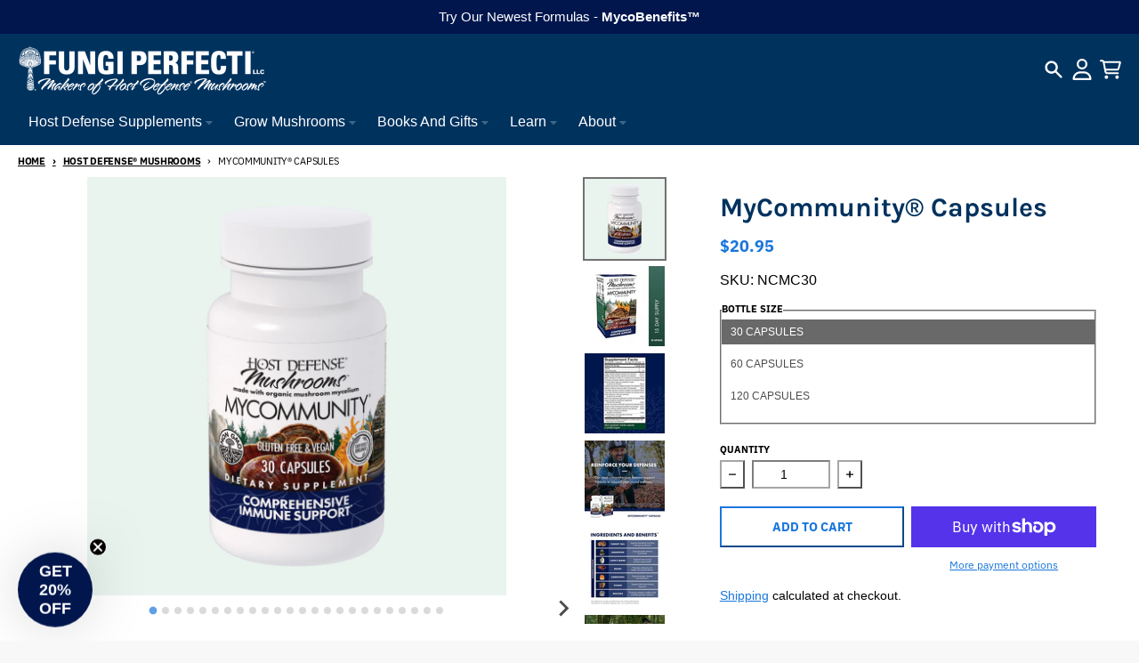

--- FILE ---
content_type: text/html; charset=utf-8
request_url: https://fungi.com/collections/host-defense/products/mycommunity-capsules
body_size: 50657
content:
<!doctype html>
<html class="no-js" dir="ltr" lang="en">
  <head>
      <meta name="google-site-verification" content="YJA33BjDEfyt3LsvZpqxVu8Z-439-m-1UXiAUH1bJ1g" />
  
<!-- Global site tag (gtag.js) - Google Ads: AW-430507110 -->
<script async src="https://www.googletagmanager.com/gtag/js?id=AW-430507110"></script>
<script>
  window.dataLayer = window.dataLayer || [];
  function gtag(){dataLayer.push(arguments);}
  gtag('js', new Date());

  gtag('config', 'AW-430507110', {'allow_enhanced_conversions': true});
</script>

<!-- Microsoft Ads Tracking Tag -->
<script>
  (function(w,d,t,r,u)
  {
    var f,n,i;
    w[u]=w[u]||[],f=function()
    {
      var o={ti:"27032163"}; 
      o.q=w[u],w[u]=new UET(o),w[u].push("pageLoad") 
    },
    n=d.createElement(t),n.src=r,n.async=1,n.onload=n.onreadystatechange=function()
    {
      var s=this.readyState;
      s&&s!=="loaded"&&s!=="complete"||(f(),n.onload=n.onreadystatechange=null)
    },
    i=d.getElementsByTagName(t)[0],i.parentNode.insertBefore(n,i)
  })
  (window,document,"script","//bat.bing.com/bat.js","uetq");
</script>

    <!-- Hotjar Tracking Code for my site -->
<script>
    (function(h,o,t,j,a,r){
        h.hj=h.hj||function(){(h.hj.q=h.hj.q||[]).push(arguments)};
        h._hjSettings={hjid:3829972,hjsv:6};
        a=o.getElementsByTagName('head')[0];
        r=o.createElement('script');r.async=1;
        r.src=t+h._hjSettings.hjid+j+h._hjSettings.hjsv;
        a.appendChild(r);
    })(window,document,'https://static.hotjar.com/c/hotjar-','.js?sv=');
</script>

    
    <meta charset="utf-8">
    <meta http-equiv="X-UA-Compatible" content="IE=edge">
    <meta name="viewport" content="width=device-width,initial-scale=1">
    <meta name="theme-color" content="#1976dc">
    <link rel="canonical" href="https://fungi.com/products/mycommunity-capsules">
    <link rel="preconnect" href="https://cdn.shopify.com" crossorigin><link href="//fungi.com/cdn/shop/t/228/assets/global.js?v=90021326747112155611738360314" as="script" rel="preload"><link href="//fungi.com/cdn/shop/t/228/assets/package-splide.js?v=90826914765082906101738360314" as="script" rel="preload"><link href="//fungi.com/cdn/shop/t/228/assets/main-product.js?v=93522723188617181091738360314" as="script" rel="preload"><link rel="apple-touch-icon" sizes="180x180" href="//fungi.com/cdn/shop/files/Favicon-Circle.png?crop=center&height=180&v=1614301705&width=180">
      <link rel="icon" type="image/png" href="//fungi.com/cdn/shop/files/Favicon-Circle.png?crop=center&height=32&v=1614301705&width=32"><link rel="preconnect" href="https://fonts.shopifycdn.com" crossorigin><title>MyCommunity® Capsules</title><meta name="description" content="Benefits COMPREHENSIVE IMMUNE SUPPORT* Promotes the immune system’s natural ability to communicate and react.* Encourages a healthy and balanced immune response.* Supports the body’s innate defense and repair systems.* Scientifically Researched* Read the press release here to learn more: Immune Activating Properties of"><meta property="og:site_name" content="Fungi Perfecti">
<meta property="og:url" content="https://fungi.com/products/mycommunity-capsules">
<meta property="og:title" content="MyCommunity® Capsules">
<meta property="og:type" content="product">
<meta property="og:description" content="Benefits COMPREHENSIVE IMMUNE SUPPORT* Promotes the immune system’s natural ability to communicate and react.* Encourages a healthy and balanced immune response.* Supports the body’s innate defense and repair systems.* Scientifically Researched* Read the press release here to learn more: Immune Activating Properties of"><meta property="og:image" content="http://fungi.com/cdn/shop/files/NCMC30_HostDefense_IS_1_HOSTDEF-US-IS.jpg?v=1750141028">
  <meta property="og:image:secure_url" content="https://fungi.com/cdn/shop/files/NCMC30_HostDefense_IS_1_HOSTDEF-US-IS.jpg?v=1750141028">
  <meta property="og:image:width" content="1000">
  <meta property="og:image:height" content="1000"><meta property="og:price:amount" content="20.95">
  <meta property="og:price:currency" content="USD"><meta name="twitter:card" content="summary_large_image">
<meta name="twitter:title" content="MyCommunity® Capsules">
<meta name="twitter:description" content="Benefits COMPREHENSIVE IMMUNE SUPPORT* Promotes the immune system’s natural ability to communicate and react.* Encourages a healthy and balanced immune response.* Supports the body’s innate defense and repair systems.* Scientifically Researched* Read the press release here to learn more: Immune Activating Properties of">
<script>
  window.theme = {
    shopUrl: 'https://fungi.com',
    routes: {
      root_url: '/',
      account_url: '/account',
      account_login_url: '/account/login',
      account_logout_url: '/account/logout',
      account_recover_url: '/account/recover',
      account_register_url: '/account/register',
      account_addresses_url: '/account/addresses',
      collections_url: '/collections',
      all_products_collection_url: '/collections/all',
      search_url: '/search',
      cart_url: '/cart',
      cart_update_url: '/cart/update',
      cart_add_url: '/cart/add',
      cart_change_url: '/cart/change',
      cart_clear_url: '/cart/clear',
      product_recommendations_url: '/recommendations/products',
      predictive_search_url: '/search/suggest'
    },
    info: { name: 'District' },
    strings: {
      addToCart: `Add to cart`,
      preOrder: `Pre-Order`,
      soldOut: `Sold out`,
      unavailable: `Unavailable`,
      addressError: `Error looking up that address`,
      addressNoResults: `No results for that address`,
      addressQueryLimit: `You have exceeded the Google API usage limit. Consider upgrading to a <a href="https://developers.google.com/maps/premium/usage-limits">Premium Plan</a>.`,
      authError: `There was a problem authenticating your Google Maps account.`,
      unitPrice: `Unit price`,
      unitPriceSeparator: `per`,
    },
    cartStrings: {
      error: `There was an error while updating your cart. Please try again.`,
      quantityError: `You can only add [quantity] of this item to your cart.`,
    },
    pageType: `product`,
    customer: false,
    moneyFormat: "${{amount}}",
    ajaxCartEnable: true,
    cartData: {"note":null,"attributes":{},"original_total_price":0,"total_price":0,"total_discount":0,"total_weight":0.0,"item_count":0,"items":[],"requires_shipping":false,"currency":"USD","items_subtotal_price":0,"cart_level_discount_applications":[],"checkout_charge_amount":0},
    mobileBreakpoint: 768,
    packages: [],
  };
  theme.loadPackages = (packages) => {
    packages.forEach((package) => {
      if (!theme.packages.includes(package)) {
        const placeholderScript = document.querySelector(`script[data-package="${package}"]`);
        if (!placeholderScript) return;

        const src = placeholderScript.dataset.src;
        const script = document.createElement('script');
        script.src = src;
        script.async = false;
        script.defer = true;
        document.body.append(script);
        theme.packages.push(package);
      }
    });
  };
  document.documentElement.className = document.documentElement.className.replace('no-js', 'js');
</script><script src="//fungi.com/cdn/shop/t/228/assets/global.js?v=90021326747112155611738360314" defer="defer"></script><script src="//fungi.com/cdn/shop/t/228/assets/package-splide.js?v=90826914765082906101738360314" defer="defer"></script>
        <script src="//fungi.com/cdn/shop/t/228/assets/main-product.js?v=93522723188617181091738360314" defer="defer"></script><script>window.performance && window.performance.mark && window.performance.mark('shopify.content_for_header.start');</script><meta name="google-site-verification" content="nOOaWI38YaC2-5LhhxLkgmi8Mx7uRulwuTMTwVCY8t4">
<meta id="shopify-digital-wallet" name="shopify-digital-wallet" content="/300417038/digital_wallets/dialog">
<meta name="shopify-checkout-api-token" content="ba1d390b4d4bc8d92c94d38602986bc4">
<link rel="alternate" type="application/json+oembed" href="https://fungi.com/products/mycommunity-capsules.oembed">
<script async="async" src="/checkouts/internal/preloads.js?locale=en-US"></script>
<link rel="preconnect" href="https://shop.app" crossorigin="anonymous">
<script async="async" src="https://shop.app/checkouts/internal/preloads.js?locale=en-US&shop_id=300417038" crossorigin="anonymous"></script>
<script id="apple-pay-shop-capabilities" type="application/json">{"shopId":300417038,"countryCode":"US","currencyCode":"USD","merchantCapabilities":["supports3DS"],"merchantId":"gid:\/\/shopify\/Shop\/300417038","merchantName":"Fungi Perfecti","requiredBillingContactFields":["postalAddress","email","phone"],"requiredShippingContactFields":["postalAddress","email","phone"],"shippingType":"shipping","supportedNetworks":["visa","masterCard","amex","discover","elo","jcb"],"total":{"type":"pending","label":"Fungi Perfecti","amount":"1.00"},"shopifyPaymentsEnabled":true,"supportsSubscriptions":true}</script>
<script id="shopify-features" type="application/json">{"accessToken":"ba1d390b4d4bc8d92c94d38602986bc4","betas":["rich-media-storefront-analytics"],"domain":"fungi.com","predictiveSearch":true,"shopId":300417038,"locale":"en"}</script>
<script>var Shopify = Shopify || {};
Shopify.shop = "fungi-perfecti.myshopify.com";
Shopify.locale = "en";
Shopify.currency = {"active":"USD","rate":"1.0"};
Shopify.country = "US";
Shopify.theme = {"name":"2025 MAIN THEME","id":137330491446,"schema_name":"District","schema_version":"4.4.5","theme_store_id":null,"role":"main"};
Shopify.theme.handle = "null";
Shopify.theme.style = {"id":null,"handle":null};
Shopify.cdnHost = "fungi.com/cdn";
Shopify.routes = Shopify.routes || {};
Shopify.routes.root = "/";</script>
<script type="module">!function(o){(o.Shopify=o.Shopify||{}).modules=!0}(window);</script>
<script>!function(o){function n(){var o=[];function n(){o.push(Array.prototype.slice.apply(arguments))}return n.q=o,n}var t=o.Shopify=o.Shopify||{};t.loadFeatures=n(),t.autoloadFeatures=n()}(window);</script>
<script>
  window.ShopifyPay = window.ShopifyPay || {};
  window.ShopifyPay.apiHost = "shop.app\/pay";
  window.ShopifyPay.redirectState = null;
</script>
<script id="shop-js-analytics" type="application/json">{"pageType":"product"}</script>
<script defer="defer" async type="module" src="//fungi.com/cdn/shopifycloud/shop-js/modules/v2/client.init-shop-cart-sync_C5BV16lS.en.esm.js"></script>
<script defer="defer" async type="module" src="//fungi.com/cdn/shopifycloud/shop-js/modules/v2/chunk.common_CygWptCX.esm.js"></script>
<script type="module">
  await import("//fungi.com/cdn/shopifycloud/shop-js/modules/v2/client.init-shop-cart-sync_C5BV16lS.en.esm.js");
await import("//fungi.com/cdn/shopifycloud/shop-js/modules/v2/chunk.common_CygWptCX.esm.js");

  window.Shopify.SignInWithShop?.initShopCartSync?.({"fedCMEnabled":true,"windoidEnabled":true});

</script>
<script>
  window.Shopify = window.Shopify || {};
  if (!window.Shopify.featureAssets) window.Shopify.featureAssets = {};
  window.Shopify.featureAssets['shop-js'] = {"shop-cart-sync":["modules/v2/client.shop-cart-sync_ZFArdW7E.en.esm.js","modules/v2/chunk.common_CygWptCX.esm.js"],"init-fed-cm":["modules/v2/client.init-fed-cm_CmiC4vf6.en.esm.js","modules/v2/chunk.common_CygWptCX.esm.js"],"shop-button":["modules/v2/client.shop-button_tlx5R9nI.en.esm.js","modules/v2/chunk.common_CygWptCX.esm.js"],"shop-cash-offers":["modules/v2/client.shop-cash-offers_DOA2yAJr.en.esm.js","modules/v2/chunk.common_CygWptCX.esm.js","modules/v2/chunk.modal_D71HUcav.esm.js"],"init-windoid":["modules/v2/client.init-windoid_sURxWdc1.en.esm.js","modules/v2/chunk.common_CygWptCX.esm.js"],"shop-toast-manager":["modules/v2/client.shop-toast-manager_ClPi3nE9.en.esm.js","modules/v2/chunk.common_CygWptCX.esm.js"],"init-shop-email-lookup-coordinator":["modules/v2/client.init-shop-email-lookup-coordinator_B8hsDcYM.en.esm.js","modules/v2/chunk.common_CygWptCX.esm.js"],"init-shop-cart-sync":["modules/v2/client.init-shop-cart-sync_C5BV16lS.en.esm.js","modules/v2/chunk.common_CygWptCX.esm.js"],"avatar":["modules/v2/client.avatar_BTnouDA3.en.esm.js"],"pay-button":["modules/v2/client.pay-button_FdsNuTd3.en.esm.js","modules/v2/chunk.common_CygWptCX.esm.js"],"init-customer-accounts":["modules/v2/client.init-customer-accounts_DxDtT_ad.en.esm.js","modules/v2/client.shop-login-button_C5VAVYt1.en.esm.js","modules/v2/chunk.common_CygWptCX.esm.js","modules/v2/chunk.modal_D71HUcav.esm.js"],"init-shop-for-new-customer-accounts":["modules/v2/client.init-shop-for-new-customer-accounts_ChsxoAhi.en.esm.js","modules/v2/client.shop-login-button_C5VAVYt1.en.esm.js","modules/v2/chunk.common_CygWptCX.esm.js","modules/v2/chunk.modal_D71HUcav.esm.js"],"shop-login-button":["modules/v2/client.shop-login-button_C5VAVYt1.en.esm.js","modules/v2/chunk.common_CygWptCX.esm.js","modules/v2/chunk.modal_D71HUcav.esm.js"],"init-customer-accounts-sign-up":["modules/v2/client.init-customer-accounts-sign-up_CPSyQ0Tj.en.esm.js","modules/v2/client.shop-login-button_C5VAVYt1.en.esm.js","modules/v2/chunk.common_CygWptCX.esm.js","modules/v2/chunk.modal_D71HUcav.esm.js"],"shop-follow-button":["modules/v2/client.shop-follow-button_Cva4Ekp9.en.esm.js","modules/v2/chunk.common_CygWptCX.esm.js","modules/v2/chunk.modal_D71HUcav.esm.js"],"checkout-modal":["modules/v2/client.checkout-modal_BPM8l0SH.en.esm.js","modules/v2/chunk.common_CygWptCX.esm.js","modules/v2/chunk.modal_D71HUcav.esm.js"],"lead-capture":["modules/v2/client.lead-capture_Bi8yE_yS.en.esm.js","modules/v2/chunk.common_CygWptCX.esm.js","modules/v2/chunk.modal_D71HUcav.esm.js"],"shop-login":["modules/v2/client.shop-login_D6lNrXab.en.esm.js","modules/v2/chunk.common_CygWptCX.esm.js","modules/v2/chunk.modal_D71HUcav.esm.js"],"payment-terms":["modules/v2/client.payment-terms_CZxnsJam.en.esm.js","modules/v2/chunk.common_CygWptCX.esm.js","modules/v2/chunk.modal_D71HUcav.esm.js"]};
</script>
<script>(function() {
  var isLoaded = false;
  function asyncLoad() {
    if (isLoaded) return;
    isLoaded = true;
    var urls = ["https:\/\/cdn.gethypervisual.com\/assets\/hypervisual.js?shop=fungi-perfecti.myshopify.com","https:\/\/formbuilder.hulkapps.com\/skeletopapp.js?shop=fungi-perfecti.myshopify.com","https:\/\/d23dclunsivw3h.cloudfront.net\/redirect-app.js?shop=fungi-perfecti.myshopify.com","https:\/\/cdn.hextom.com\/js\/quickannouncementbar.js?shop=fungi-perfecti.myshopify.com"];
    for (var i = 0; i < urls.length; i++) {
      var s = document.createElement('script');
      s.type = 'text/javascript';
      s.async = true;
      s.src = urls[i];
      var x = document.getElementsByTagName('script')[0];
      x.parentNode.insertBefore(s, x);
    }
  };
  if(window.attachEvent) {
    window.attachEvent('onload', asyncLoad);
  } else {
    window.addEventListener('load', asyncLoad, false);
  }
})();</script>
<script id="__st">var __st={"a":300417038,"offset":-28800,"reqid":"b4b3b33e-2006-48d0-a48c-404fba7d7e69-1768705350","pageurl":"fungi.com\/collections\/host-defense\/products\/mycommunity-capsules","u":"efe226ca5ae6","p":"product","rtyp":"product","rid":749468418160};</script>
<script>window.ShopifyPaypalV4VisibilityTracking = true;</script>
<script id="captcha-bootstrap">!function(){'use strict';const t='contact',e='account',n='new_comment',o=[[t,t],['blogs',n],['comments',n],[t,'customer']],c=[[e,'customer_login'],[e,'guest_login'],[e,'recover_customer_password'],[e,'create_customer']],r=t=>t.map((([t,e])=>`form[action*='/${t}']:not([data-nocaptcha='true']) input[name='form_type'][value='${e}']`)).join(','),a=t=>()=>t?[...document.querySelectorAll(t)].map((t=>t.form)):[];function s(){const t=[...o],e=r(t);return a(e)}const i='password',u='form_key',d=['recaptcha-v3-token','g-recaptcha-response','h-captcha-response',i],f=()=>{try{return window.sessionStorage}catch{return}},m='__shopify_v',_=t=>t.elements[u];function p(t,e,n=!1){try{const o=window.sessionStorage,c=JSON.parse(o.getItem(e)),{data:r}=function(t){const{data:e,action:n}=t;return t[m]||n?{data:e,action:n}:{data:t,action:n}}(c);for(const[e,n]of Object.entries(r))t.elements[e]&&(t.elements[e].value=n);n&&o.removeItem(e)}catch(o){console.error('form repopulation failed',{error:o})}}const l='form_type',E='cptcha';function T(t){t.dataset[E]=!0}const w=window,h=w.document,L='Shopify',v='ce_forms',y='captcha';let A=!1;((t,e)=>{const n=(g='f06e6c50-85a8-45c8-87d0-21a2b65856fe',I='https://cdn.shopify.com/shopifycloud/storefront-forms-hcaptcha/ce_storefront_forms_captcha_hcaptcha.v1.5.2.iife.js',D={infoText:'Protected by hCaptcha',privacyText:'Privacy',termsText:'Terms'},(t,e,n)=>{const o=w[L][v],c=o.bindForm;if(c)return c(t,g,e,D).then(n);var r;o.q.push([[t,g,e,D],n]),r=I,A||(h.body.append(Object.assign(h.createElement('script'),{id:'captcha-provider',async:!0,src:r})),A=!0)});var g,I,D;w[L]=w[L]||{},w[L][v]=w[L][v]||{},w[L][v].q=[],w[L][y]=w[L][y]||{},w[L][y].protect=function(t,e){n(t,void 0,e),T(t)},Object.freeze(w[L][y]),function(t,e,n,w,h,L){const[v,y,A,g]=function(t,e,n){const i=e?o:[],u=t?c:[],d=[...i,...u],f=r(d),m=r(i),_=r(d.filter((([t,e])=>n.includes(e))));return[a(f),a(m),a(_),s()]}(w,h,L),I=t=>{const e=t.target;return e instanceof HTMLFormElement?e:e&&e.form},D=t=>v().includes(t);t.addEventListener('submit',(t=>{const e=I(t);if(!e)return;const n=D(e)&&!e.dataset.hcaptchaBound&&!e.dataset.recaptchaBound,o=_(e),c=g().includes(e)&&(!o||!o.value);(n||c)&&t.preventDefault(),c&&!n&&(function(t){try{if(!f())return;!function(t){const e=f();if(!e)return;const n=_(t);if(!n)return;const o=n.value;o&&e.removeItem(o)}(t);const e=Array.from(Array(32),(()=>Math.random().toString(36)[2])).join('');!function(t,e){_(t)||t.append(Object.assign(document.createElement('input'),{type:'hidden',name:u})),t.elements[u].value=e}(t,e),function(t,e){const n=f();if(!n)return;const o=[...t.querySelectorAll(`input[type='${i}']`)].map((({name:t})=>t)),c=[...d,...o],r={};for(const[a,s]of new FormData(t).entries())c.includes(a)||(r[a]=s);n.setItem(e,JSON.stringify({[m]:1,action:t.action,data:r}))}(t,e)}catch(e){console.error('failed to persist form',e)}}(e),e.submit())}));const S=(t,e)=>{t&&!t.dataset[E]&&(n(t,e.some((e=>e===t))),T(t))};for(const o of['focusin','change'])t.addEventListener(o,(t=>{const e=I(t);D(e)&&S(e,y())}));const B=e.get('form_key'),M=e.get(l),P=B&&M;t.addEventListener('DOMContentLoaded',(()=>{const t=y();if(P)for(const e of t)e.elements[l].value===M&&p(e,B);[...new Set([...A(),...v().filter((t=>'true'===t.dataset.shopifyCaptcha))])].forEach((e=>S(e,t)))}))}(h,new URLSearchParams(w.location.search),n,t,e,['guest_login'])})(!0,!0)}();</script>
<script integrity="sha256-4kQ18oKyAcykRKYeNunJcIwy7WH5gtpwJnB7kiuLZ1E=" data-source-attribution="shopify.loadfeatures" defer="defer" src="//fungi.com/cdn/shopifycloud/storefront/assets/storefront/load_feature-a0a9edcb.js" crossorigin="anonymous"></script>
<script crossorigin="anonymous" defer="defer" src="//fungi.com/cdn/shopifycloud/storefront/assets/shopify_pay/storefront-65b4c6d7.js?v=20250812"></script>
<script data-source-attribution="shopify.dynamic_checkout.dynamic.init">var Shopify=Shopify||{};Shopify.PaymentButton=Shopify.PaymentButton||{isStorefrontPortableWallets:!0,init:function(){window.Shopify.PaymentButton.init=function(){};var t=document.createElement("script");t.src="https://fungi.com/cdn/shopifycloud/portable-wallets/latest/portable-wallets.en.js",t.type="module",document.head.appendChild(t)}};
</script>
<script data-source-attribution="shopify.dynamic_checkout.buyer_consent">
  function portableWalletsHideBuyerConsent(e){var t=document.getElementById("shopify-buyer-consent"),n=document.getElementById("shopify-subscription-policy-button");t&&n&&(t.classList.add("hidden"),t.setAttribute("aria-hidden","true"),n.removeEventListener("click",e))}function portableWalletsShowBuyerConsent(e){var t=document.getElementById("shopify-buyer-consent"),n=document.getElementById("shopify-subscription-policy-button");t&&n&&(t.classList.remove("hidden"),t.removeAttribute("aria-hidden"),n.addEventListener("click",e))}window.Shopify?.PaymentButton&&(window.Shopify.PaymentButton.hideBuyerConsent=portableWalletsHideBuyerConsent,window.Shopify.PaymentButton.showBuyerConsent=portableWalletsShowBuyerConsent);
</script>
<script>
  function portableWalletsCleanup(e){e&&e.src&&console.error("Failed to load portable wallets script "+e.src);var t=document.querySelectorAll("shopify-accelerated-checkout .shopify-payment-button__skeleton, shopify-accelerated-checkout-cart .wallet-cart-button__skeleton"),e=document.getElementById("shopify-buyer-consent");for(let e=0;e<t.length;e++)t[e].remove();e&&e.remove()}function portableWalletsNotLoadedAsModule(e){e instanceof ErrorEvent&&"string"==typeof e.message&&e.message.includes("import.meta")&&"string"==typeof e.filename&&e.filename.includes("portable-wallets")&&(window.removeEventListener("error",portableWalletsNotLoadedAsModule),window.Shopify.PaymentButton.failedToLoad=e,"loading"===document.readyState?document.addEventListener("DOMContentLoaded",window.Shopify.PaymentButton.init):window.Shopify.PaymentButton.init())}window.addEventListener("error",portableWalletsNotLoadedAsModule);
</script>

<script type="module" src="https://fungi.com/cdn/shopifycloud/portable-wallets/latest/portable-wallets.en.js" onError="portableWalletsCleanup(this)" crossorigin="anonymous"></script>
<script nomodule>
  document.addEventListener("DOMContentLoaded", portableWalletsCleanup);
</script>

<link id="shopify-accelerated-checkout-styles" rel="stylesheet" media="screen" href="https://fungi.com/cdn/shopifycloud/portable-wallets/latest/accelerated-checkout-backwards-compat.css" crossorigin="anonymous">
<style id="shopify-accelerated-checkout-cart">
        #shopify-buyer-consent {
  margin-top: 1em;
  display: inline-block;
  width: 100%;
}

#shopify-buyer-consent.hidden {
  display: none;
}

#shopify-subscription-policy-button {
  background: none;
  border: none;
  padding: 0;
  text-decoration: underline;
  font-size: inherit;
  cursor: pointer;
}

#shopify-subscription-policy-button::before {
  box-shadow: none;
}

      </style>

<script>window.performance && window.performance.mark && window.performance.mark('shopify.content_for_header.end');</script>
<style data-shopify>
@font-face {
  font-family: Karla;
  font-weight: 700;
  font-style: normal;
  font-display: swap;
  src: url("//fungi.com/cdn/fonts/karla/karla_n7.4358a847d4875593d69cfc3f8cc0b44c17b3ed03.woff2") format("woff2"),
       url("//fungi.com/cdn/fonts/karla/karla_n7.96e322f6d76ce794f25fa29e55d6997c3fb656b6.woff") format("woff");
}
@font-face {
  font-family: Karla;
  font-weight: 800;
  font-style: normal;
  font-display: swap;
  src: url("//fungi.com/cdn/fonts/karla/karla_n8.b4b2fb2fd7c9e5cd3f943a09498004ad5459f5e6.woff2") format("woff2"),
       url("//fungi.com/cdn/fonts/karla/karla_n8.f6a57bef4fdcaa31fffd290e403b010f69897424.woff") format("woff");
}
@font-face {
  font-family: "IBM Plex Sans";
  font-weight: 400;
  font-style: normal;
  font-display: swap;
  src: url("//fungi.com/cdn/fonts/ibm_plex_sans/ibmplexsans_n4.4633946c9236bd5cc5d0394ad07b807eb7ca1b32.woff2") format("woff2"),
       url("//fungi.com/cdn/fonts/ibm_plex_sans/ibmplexsans_n4.6c6923eb6151e62a09e8a1ff83eaa1ce2a563a30.woff") format("woff");
}
@font-face {
  font-family: "IBM Plex Sans";
  font-weight: 700;
  font-style: normal;
  font-display: swap;
  src: url("//fungi.com/cdn/fonts/ibm_plex_sans/ibmplexsans_n7.a8d2465074d254d8c167d5599b02fc2f97912fc9.woff2") format("woff2"),
       url("//fungi.com/cdn/fonts/ibm_plex_sans/ibmplexsans_n7.75e7a78a86c7afd1eb5becd99b7802136f0ed528.woff") format("woff");
}
:root {
    --base-font-size: 16px;
    --body-font-family: Helvetica, Arial, sans-serif;
    --heading-font-family: Karla, sans-serif;
    --navigation-font-family: "IBM Plex Sans", sans-serif;
    --body-style: normal;
    --body-weight: 400;
    --body-weight-bolder: 700;
    --heading-style: normal;
    --heading-weight: 700;
    --heading-weight-bolder: 800;
    --heading-capitalize: none;
    --navigation-style: normal;
    --navigation-weight: 400;
    --navigation-weight-bolder: 700;--primary-text-color: #4d4d4d;
    --primary-title-color: #00325e;
    --primary-accent-color: #1976dc;
    --primary-accent-color-80: rgba(25, 118, 220, 0.8);
    --primary-accent-text-color: #ffffff;
    --primary-background-color: #ffffff;
    --primary-background-color-75: rgba(255, 255, 255, 0.8);
    --primary-secondary-background-color: #f8f8f8;
    --primary-secondary-background-color-50: #fcfcfc;
    --primary-section-border-color: rgba(0,0,0,0);
    --primary-text-color-05: #f6f6f6;
    --primary-text-color-10: #ededed;
    --primary-text-color-20: #dbdbdb;
    --primary-text-color-30: #cacaca;
    --primary-text-color-40: #b8b8b8;
    --primary-text-color-50: #a6a6a6;
    --primary-text-color-60: #949494;
    --primary-text-color-70: #828282;
    --primary-text-color-80: #717171;
    --primary-text-color-90: #5f5f5f;
    --section-text-color: #4d4d4d;
    --section-text-color-75: rgba(77, 77, 77, 0.75);
    --section-text-color-50: rgba(77, 77, 77, 0.5);
    --section-title-color: #00325e;
    --section-accent-color: #1976dc;
    --section-accent-text-color: #ffffff;
    --section-accent-hover-color: #166ac5;
    --section-overlay-color: transparent;
    --section-overlay-hover-color: transparent;
    --section-background-color: #ffffff;
    --section-primary-border-color: #4d4d4d;
    --modal-background-color: #000000;--max-width-screen: 1280px;
    --max-width-header: 1280px;
    --spacing-section: 4rem;
    --spacing-section-half: 2rem;
    --spacing-rail: 1.25rem;
    --text-align-section: center;--swiper-theme-color: #1976dc;
    --duration-default: 200ms;
    --tw-ring-inset: ;
    --tw-blur: ;
    --tw-brightness: ;
    --tw-contrast: ;
    --tw-grayscale: ;
    --tw-hue-rotate: ;
    --tw-invert: ;
    --tw-saturate: ;
    --tw-sepia: ;
    --tw-drop-shadow: ;
    --tw-filter: var(--tw-blur) var(--tw-brightness) var(--tw-contrast) var(--tw-grayscale) var(--tw-hue-rotate) var(--tw-invert) var(--tw-saturate) var(--tw-sepia) var(--tw-drop-shadow);
  }
</style><link href="//fungi.com/cdn/shop/t/228/assets/base.css?v=59408328696851980891738360314" rel="stylesheet" type="text/css" media="all" />
    <link href="//fungi.com/cdn/shop/t/228/assets/devpify.css?v=731832842977656841738360314" rel="stylesheet" type="text/css" media="all" />
<link rel="preload" as="font" href="//fungi.com/cdn/fonts/karla/karla_n7.4358a847d4875593d69cfc3f8cc0b44c17b3ed03.woff2" type="font/woff2" crossorigin><link rel="preload" as="font" href="//fungi.com/cdn/fonts/ibm_plex_sans/ibmplexsans_n4.4633946c9236bd5cc5d0394ad07b807eb7ca1b32.woff2" type="font/woff2" crossorigin><!-- BEGIN app block: shopify://apps/klaviyo-email-marketing-sms/blocks/klaviyo-onsite-embed/2632fe16-c075-4321-a88b-50b567f42507 -->












  <script async src="https://static.klaviyo.com/onsite/js/Lx4GRp/klaviyo.js?company_id=Lx4GRp"></script>
  <script>!function(){if(!window.klaviyo){window._klOnsite=window._klOnsite||[];try{window.klaviyo=new Proxy({},{get:function(n,i){return"push"===i?function(){var n;(n=window._klOnsite).push.apply(n,arguments)}:function(){for(var n=arguments.length,o=new Array(n),w=0;w<n;w++)o[w]=arguments[w];var t="function"==typeof o[o.length-1]?o.pop():void 0,e=new Promise((function(n){window._klOnsite.push([i].concat(o,[function(i){t&&t(i),n(i)}]))}));return e}}})}catch(n){window.klaviyo=window.klaviyo||[],window.klaviyo.push=function(){var n;(n=window._klOnsite).push.apply(n,arguments)}}}}();</script>

  
    <script id="viewed_product">
      if (item == null) {
        var _learnq = _learnq || [];

        var MetafieldReviews = null
        var MetafieldYotpoRating = null
        var MetafieldYotpoCount = null
        var MetafieldLooxRating = null
        var MetafieldLooxCount = null
        var okendoProduct = null
        var okendoProductReviewCount = null
        var okendoProductReviewAverageValue = null
        try {
          // The following fields are used for Customer Hub recently viewed in order to add reviews.
          // This information is not part of __kla_viewed. Instead, it is part of __kla_viewed_reviewed_items
          MetafieldReviews = {};
          MetafieldYotpoRating = null
          MetafieldYotpoCount = null
          MetafieldLooxRating = null
          MetafieldLooxCount = null

          okendoProduct = null
          // If the okendo metafield is not legacy, it will error, which then requires the new json formatted data
          if (okendoProduct && 'error' in okendoProduct) {
            okendoProduct = null
          }
          okendoProductReviewCount = okendoProduct ? okendoProduct.reviewCount : null
          okendoProductReviewAverageValue = okendoProduct ? okendoProduct.reviewAverageValue : null
        } catch (error) {
          console.error('Error in Klaviyo onsite reviews tracking:', error);
        }

        var item = {
          Name: "MyCommunity® Capsules",
          ProductID: 749468418160,
          Categories: ["Agarikon Mushroom Supplements","All Products","Best Sellers","Bulk Discount Supplements","Chaga Mushroom Supplements","Cordyceps Mushroom Supplements","Host Defense® Capsules","Host Defense® Mushrooms","Host Defense® Products Currently Available","Immunity \u0026 Wellness","Limited Time Offers","Lion's Mane Collection","Lion's Mane Mushroom Supplements","Maitake Mushroom Supplements","Multi-Species Mushroom Supplements","MyCommunity®","Reishi Mushroom Supplements","Stamets 7® \u0026 MyCommunity® for Immune Support*","Turkey Tail Mushroom Supplements"],
          ImageURL: "https://fungi.com/cdn/shop/files/NCMC30_HostDefense_IS_1_HOSTDEF-US-IS_grande.jpg?v=1750141028",
          URL: "https://fungi.com/products/mycommunity-capsules",
          Brand: "Host Defense Mushrooms",
          Price: "$20.95",
          Value: "20.95",
          CompareAtPrice: "$0.00"
        };
        _learnq.push(['track', 'Viewed Product', item]);
        _learnq.push(['trackViewedItem', {
          Title: item.Name,
          ItemId: item.ProductID,
          Categories: item.Categories,
          ImageUrl: item.ImageURL,
          Url: item.URL,
          Metadata: {
            Brand: item.Brand,
            Price: item.Price,
            Value: item.Value,
            CompareAtPrice: item.CompareAtPrice
          },
          metafields:{
            reviews: MetafieldReviews,
            yotpo:{
              rating: MetafieldYotpoRating,
              count: MetafieldYotpoCount,
            },
            loox:{
              rating: MetafieldLooxRating,
              count: MetafieldLooxCount,
            },
            okendo: {
              rating: okendoProductReviewAverageValue,
              count: okendoProductReviewCount,
            }
          }
        }]);
      }
    </script>
  




  <script>
    window.klaviyoReviewsProductDesignMode = false
  </script>







<!-- END app block --><!-- BEGIN app block: shopify://apps/ta-labels-badges/blocks/bss-pl-config-data/91bfe765-b604-49a1-805e-3599fa600b24 --><script
    id='bss-pl-config-data'
>
	let TAE_StoreId = "56634";
	if (typeof BSS_PL == 'undefined' || TAE_StoreId !== "") {
  		var BSS_PL = {};
		BSS_PL.storeId = 56634;
		BSS_PL.currentPlan = "ten_usd";
		BSS_PL.apiServerProduction = "https://product-labels.tech-arms.io";
		BSS_PL.publicAccessToken = "6cc51aad6ed9c17dea53657b9efc5315";
		BSS_PL.customerTags = "null";
		BSS_PL.customerId = "null";
		BSS_PL.storeIdCustomOld = 10678;
		BSS_PL.storeIdOldWIthPriority = 12200;
		BSS_PL.storeIdOptimizeAppendLabel = 59637
		BSS_PL.optimizeCodeIds = null; 
		BSS_PL.extendedFeatureIds = null;
		BSS_PL.integration = {"laiReview":{"status":0,"config":[]}};
		BSS_PL.settingsData  = {};
		BSS_PL.configProductMetafields = [];
		BSS_PL.configVariantMetafields = [];
		
		BSS_PL.configData = [].concat({"id":167623,"name":"Paul's Pick","priority":0,"enable_priority":0,"enable":1,"pages":"1,2,3,4,7,6","related_product_tag":"mid-july-banner initial-state","first_image_tags":null,"img_url":"1746486739035-51111757-PaulsPick.png","public_img_url":"https://cdn.shopify.com/s/files/1/0003/0041/7038/files/1746486739035-51111757-PaulsPick_67cd5b39-daea-4cf5-b7a0-0c2f2d87657c.png?v=1746487112","position":2,"apply":null,"product_type":0,"exclude_products":6,"collection_image_type":0,"product":"7665241227318,7332020486198,1984017137718,7058794184758,749468287088,749468680304","variant":"","collection":"","exclude_product_ids":"","collection_image":"","inventory":0,"tags":"","excludeTags":"","vendors":"","from_price":null,"to_price":null,"domain_id":56634,"locations":"","enable_allowed_countries":0,"locales":"","enable_allowed_locales":0,"enable_visibility_date":0,"from_date":null,"to_date":null,"enable_discount_range":0,"discount_type":1,"discount_from":null,"discount_to":null,"label_text":"New%20arrival","label_text_color":"#ffffff","label_text_background_color":{"type":"hex","value":"#ff7f50"},"label_text_font_size":12,"label_text_no_image":1,"label_text_in_stock":"In Stock","label_text_out_stock":"Sold out","label_shadow":{"blur":0,"h_offset":0,"v_offset":0},"label_opacity":100,"topBottom_padding":4,"border_radius":"0px 0px 0px 0px","border_style":"none","border_size":"0","border_color":"#000000","label_shadow_color":"#808080","label_text_style":0,"label_text_font_family":null,"label_text_font_url":null,"customer_label_preview_image":"https://cdn.shopify.com/s/files/1/0003/0041/7038/files/NCFO60_HostDefense_IS_1_HOSTDEF-US-IS.jpg?v=1746486938","label_preview_image":"https://cdn.shopify.com/s/files/1/0003/0041/7038/files/NPBPS100G_01.jpg?v=1750782746","label_text_enable":0,"customer_tags":"","exclude_customer_tags":"","customer_type":"allcustomers","exclude_customers":"all_customer_tags","label_on_image":"2","label_type":1,"badge_type":0,"custom_selector":null,"margin":{"type":"px","value":{"top":0,"left":0,"right":0,"bottom":0}},"mobile_margin":{"type":"px","value":{"top":0,"left":0,"right":0,"bottom":0}},"margin_top":0,"margin_bottom":0,"mobile_height_label":null,"mobile_width_label":25,"mobile_font_size_label":12,"emoji":null,"emoji_position":null,"transparent_background":null,"custom_page":"fungi.com","check_custom_page":true,"include_custom_page":null,"check_include_custom_page":false,"margin_left":0,"instock":null,"price_range_from":null,"price_range_to":null,"enable_price_range":0,"enable_product_publish":0,"customer_selected_product":null,"selected_product":null,"product_publish_from":null,"product_publish_to":null,"enable_countdown_timer":0,"option_format_countdown":0,"countdown_time":null,"option_end_countdown":null,"start_day_countdown":null,"countdown_type":1,"countdown_daily_from_time":null,"countdown_daily_to_time":null,"countdown_interval_start_time":null,"countdown_interval_length":null,"countdown_interval_break_length":null,"public_url_s3":"https://production-labels-bucket.s3.us-east-2.amazonaws.com/public/static/base/images/customer/56634/1746486739035-51111757-PaulsPick.png","enable_visibility_period":0,"visibility_period":1,"createdAt":"2025-05-05T23:14:03.000Z","customer_ids":"","exclude_customer_ids":"","angle":0,"toolTipText":"","label_shape":"rectangle","label_shape_type":1,"mobile_fixed_percent_label":"percentage","desktop_width_label":21,"desktop_height_label":null,"desktop_fixed_percent_label":"percentage","mobile_position":2,"desktop_label_unlimited_top":0,"desktop_label_unlimited_left":79,"mobile_label_unlimited_top":0,"mobile_label_unlimited_left":75,"mobile_margin_top":0,"mobile_margin_left":0,"mobile_config_label_enable":0,"mobile_default_config":1,"mobile_margin_bottom":0,"enable_fixed_time":0,"fixed_time":null,"statusLabelHoverText":0,"labelHoverTextLink":{"url":"","is_open_in_newtab":true},"labelAltText":"","statusLabelAltText":0,"enable_badge_stock":0,"badge_stock_style":1,"badge_stock_config":null,"enable_multi_badge":0,"animation_type":0,"animation_duration":2,"animation_repeat_option":0,"animation_repeat":0,"desktop_show_badges":1,"mobile_show_badges":1,"desktop_show_labels":1,"mobile_show_labels":1,"label_text_unlimited_stock":"Unlimited Stock","label_text_pre_order_stock":"Pre-Order","img_plan_id":13,"label_badge_type":"image","deletedAt":null,"desktop_lock_aspect_ratio":true,"mobile_lock_aspect_ratio":true,"img_aspect_ratio":1,"preview_board_width":297,"preview_board_height":297,"set_size_on_mobile":true,"set_position_on_mobile":true,"set_margin_on_mobile":true,"from_stock":null,"to_stock":null,"condition_product_title":"{\"enabled\":false,\"type\":1,\"content\":\"\"}","conditions_apply_type":"{\"discount\":1,\"price\":1,\"inventory\":1}","public_font_url":null,"font_size_ratio":0.5,"group_ids":"[]","metafields":"{\"valueProductMetafield\":[],\"valueVariantMetafield\":[],\"matching_type\":1,\"metafield_type\":1}","no_ratio_height":true,"updatedAt":"2025-07-09T05:48:37.000Z","multipleBadge":null,"translations":[],"label_id":167623,"label_text_id":167623,"bg_style":"solid"},{"id":158635,"name":"NEW Book","priority":0,"enable_priority":0,"enable":1,"pages":"1,2,3,4,7","related_product_tag":null,"first_image_tags":null,"img_url":"1740094607114-476986467-NEWstarburst.png","public_img_url":"https://cdn.shopify.com/s/files/1/0003/0041/7038/files/1740094607114-476986467-NEWstarburst_a07b4629-e014-4335-9f79-40591d403051.png?v=1740094738","position":2,"apply":null,"product_type":0,"exclude_products":6,"collection_image_type":0,"product":"7844521082934","variant":"","collection":"","exclude_product_ids":"","collection_image":"","inventory":0,"tags":"","excludeTags":"","vendors":"","from_price":null,"to_price":null,"domain_id":56634,"locations":"","enable_allowed_countries":0,"locales":"","enable_allowed_locales":0,"enable_visibility_date":1,"from_date":"2025-06-10T07:00:00.000Z","to_date":"2025-09-10T07:00:00.000Z","enable_discount_range":0,"discount_type":1,"discount_from":null,"discount_to":null,"label_text":"New%20arrival","label_text_color":"#ffffff","label_text_background_color":{"type":"hex","value":"#ff7f50ff"},"label_text_font_size":12,"label_text_no_image":1,"label_text_in_stock":"In Stock","label_text_out_stock":"Sold out","label_shadow":{"blur":0,"h_offset":0,"v_offset":0},"label_opacity":100,"topBottom_padding":4,"border_radius":"0px 0px 0px 0px","border_style":"none","border_size":"0","border_color":"#000000","label_shadow_color":"#808080","label_text_style":0,"label_text_font_family":null,"label_text_font_url":null,"customer_label_preview_image":"https://cdn.shopify.com/s/files/1/0003/0041/7038/files/PsilocybinMushroomsinTheirNaturalHabitats.png?v=1747337990","label_preview_image":"https://cdn.shopify.com/s/files/1/0003/0041/7038/files/PsilocybinMushroomsinTheirNaturalHabitats.png?v=1747337990","label_text_enable":0,"customer_tags":"","exclude_customer_tags":"","customer_type":"allcustomers","exclude_customers":"all_customer_tags","label_on_image":"1","label_type":1,"badge_type":0,"custom_selector":null,"margin":{"type":"px","value":{"top":0,"left":0,"right":0,"bottom":0}},"mobile_margin":{"type":"px","value":{"top":0,"left":0,"right":0,"bottom":0}},"margin_top":0,"margin_bottom":0,"mobile_height_label":-1,"mobile_width_label":25,"mobile_font_size_label":12,"emoji":null,"emoji_position":null,"transparent_background":null,"custom_page":null,"check_custom_page":false,"include_custom_page":null,"check_include_custom_page":false,"margin_left":0,"instock":null,"price_range_from":null,"price_range_to":null,"enable_price_range":0,"enable_product_publish":0,"customer_selected_product":null,"selected_product":null,"product_publish_from":null,"product_publish_to":null,"enable_countdown_timer":0,"option_format_countdown":0,"countdown_time":null,"option_end_countdown":null,"start_day_countdown":null,"countdown_type":1,"countdown_daily_from_time":null,"countdown_daily_to_time":null,"countdown_interval_start_time":null,"countdown_interval_length":null,"countdown_interval_break_length":null,"public_url_s3":"https://production-labels-bucket.s3.us-east-2.amazonaws.com/public/static/base/images/customer/56634/1740094607114-476986467-NEWstarburst.png","enable_visibility_period":0,"visibility_period":1,"createdAt":"2025-02-20T23:38:20.000Z","customer_ids":"","exclude_customer_ids":"","angle":0,"toolTipText":"","label_shape":"rectangle","label_shape_type":1,"mobile_fixed_percent_label":"percentage","desktop_width_label":23,"desktop_height_label":-1,"desktop_fixed_percent_label":"percentage","mobile_position":2,"desktop_label_unlimited_top":0,"desktop_label_unlimited_left":77,"mobile_label_unlimited_top":0,"mobile_label_unlimited_left":75,"mobile_margin_top":0,"mobile_margin_left":0,"mobile_config_label_enable":0,"mobile_default_config":1,"mobile_margin_bottom":0,"enable_fixed_time":0,"fixed_time":null,"statusLabelHoverText":0,"labelHoverTextLink":{"url":"","is_open_in_newtab":true},"labelAltText":"","statusLabelAltText":0,"enable_badge_stock":0,"badge_stock_style":1,"badge_stock_config":null,"enable_multi_badge":0,"animation_type":0,"animation_duration":2,"animation_repeat_option":0,"animation_repeat":0,"desktop_show_badges":1,"mobile_show_badges":1,"desktop_show_labels":1,"mobile_show_labels":1,"label_text_unlimited_stock":"Unlimited Stock","label_text_pre_order_stock":"Pre-Order","img_plan_id":13,"label_badge_type":"image","deletedAt":null,"desktop_lock_aspect_ratio":true,"mobile_lock_aspect_ratio":true,"img_aspect_ratio":1,"preview_board_width":448,"preview_board_height":448,"set_size_on_mobile":true,"set_position_on_mobile":true,"set_margin_on_mobile":true,"from_stock":0,"to_stock":0,"condition_product_title":"{\"enabled\":false,\"type\":1,\"content\":\"\"}","conditions_apply_type":"{\"discount\":1,\"price\":1,\"inventory\":1}","public_font_url":null,"font_size_ratio":0.5,"group_ids":"[]","metafields":"{\"valueProductMetafield\":[],\"valueVariantMetafield\":[],\"matching_type\":1,\"metafield_type\":1}","no_ratio_height":false,"updatedAt":"2025-06-05T18:44:18.000Z","multipleBadge":null,"translations":[],"label_id":158635,"label_text_id":158635,"bg_style":"solid"},);

		
		BSS_PL.configDataBanner = [].concat();

		
		BSS_PL.configDataPopup = [].concat();

		
		BSS_PL.configDataLabelGroup = [].concat();
		
		
		BSS_PL.collectionID = ``;
		BSS_PL.collectionHandle = ``;
		BSS_PL.collectionTitle = ``;

		
		BSS_PL.conditionConfigData = [].concat();
	}
</script>



    <script id='fixBugForStore56634'>
		
function bssFixSupportAppendHtmlLabel($, BSS_PL, parent, page, htmlLabel) {
  let appended = false;
  // Write code here
  if($(parent).is("product-card")){
      $(parent).find(".product-card .product-card__media").prepend(htmlLabel);
      appended = true;
  }

  if($(parent).is(".product__media-container .splide__list .splide__slide")){
      $(parent).prepend(htmlLabel);
      appended = true;
  }
  return appended;
}

function bssFixSupportFirstImageLabel($, page, parent, labeledParent, index, isActive) { 
  if ($(parent).is('.splide__slide')) {
    if (
      labeledParent.get(index) !== undefined &&
      labeledParent.get(index) != null &&
      labeledParent.get(index).includes('splide__slide')
    ) {
      isActive = false;
    } else {
      labeledParent.set(index, ['splide__slide']);
    }
  }
  return isActive;
}

function bssFixSupportMainLabelRunScript($, BSS_PL, page) {
  const style = document.createElement("style");
  style.innerHTML = `
    .banner-section.banner-one .bss_pl_img {
        position: absolute !important;
        left: -99999px !important;
        visibility: hidden !important;
    }
  `;
  document.head.append(style);
}

    </script>


<style>
    
    

</style>

<script>
    function bssLoadScripts(src, callback, isDefer = false) {
        const scriptTag = document.createElement('script');
        document.head.appendChild(scriptTag);
        scriptTag.src = src;
        if (isDefer) {
            scriptTag.defer = true;
        } else {
            scriptTag.async = true;
        }
        if (callback) {
            scriptTag.addEventListener('load', function () {
                callback();
            });
        }
    }
    const scriptUrls = [
        "https://cdn.shopify.com/extensions/019bc4fb-09b1-7c2a-aaf4-8025e33c8448/product-label-557/assets/bss-pl-init-helper.js",
        "https://cdn.shopify.com/extensions/019bc4fb-09b1-7c2a-aaf4-8025e33c8448/product-label-557/assets/bss-pl-init-config-run-scripts.js",
    ];
    Promise.all(scriptUrls.map((script) => new Promise((resolve) => bssLoadScripts(script, resolve)))).then((res) => {
        console.log('BSS scripts loaded');
        window.bssScriptsLoaded = true;
    });

	function bssInitScripts() {
		if (BSS_PL.configData.length) {
			const enabledFeature = [
				{ type: 1, script: "https://cdn.shopify.com/extensions/019bc4fb-09b1-7c2a-aaf4-8025e33c8448/product-label-557/assets/bss-pl-init-for-label.js" },
				{ type: 2, badge: [0, 7, 8], script: "https://cdn.shopify.com/extensions/019bc4fb-09b1-7c2a-aaf4-8025e33c8448/product-label-557/assets/bss-pl-init-for-badge-product-name.js" },
				{ type: 2, badge: [1, 11], script: "https://cdn.shopify.com/extensions/019bc4fb-09b1-7c2a-aaf4-8025e33c8448/product-label-557/assets/bss-pl-init-for-badge-product-image.js" },
				{ type: 2, badge: 2, script: "https://cdn.shopify.com/extensions/019bc4fb-09b1-7c2a-aaf4-8025e33c8448/product-label-557/assets/bss-pl-init-for-badge-custom-selector.js" },
				{ type: 2, badge: [3, 9, 10], script: "https://cdn.shopify.com/extensions/019bc4fb-09b1-7c2a-aaf4-8025e33c8448/product-label-557/assets/bss-pl-init-for-badge-price.js" },
				{ type: 2, badge: 4, script: "https://cdn.shopify.com/extensions/019bc4fb-09b1-7c2a-aaf4-8025e33c8448/product-label-557/assets/bss-pl-init-for-badge-add-to-cart-btn.js" },
				{ type: 2, badge: 5, script: "https://cdn.shopify.com/extensions/019bc4fb-09b1-7c2a-aaf4-8025e33c8448/product-label-557/assets/bss-pl-init-for-badge-quantity-box.js" },
				{ type: 2, badge: 6, script: "https://cdn.shopify.com/extensions/019bc4fb-09b1-7c2a-aaf4-8025e33c8448/product-label-557/assets/bss-pl-init-for-badge-buy-it-now-btn.js" }
			]
				.filter(({ type, badge }) => BSS_PL.configData.some(item => item.label_type === type && (badge === undefined || (Array.isArray(badge) ? badge.includes(item.badge_type) : item.badge_type === badge))) || (type === 1 && BSS_PL.configDataLabelGroup && BSS_PL.configDataLabelGroup.length))
				.map(({ script }) => script);
				
            enabledFeature.forEach((src) => bssLoadScripts(src));

            if (enabledFeature.length) {
                const src = "https://cdn.shopify.com/extensions/019bc4fb-09b1-7c2a-aaf4-8025e33c8448/product-label-557/assets/bss-product-label-js.js";
                bssLoadScripts(src);
            }
        }

        if (BSS_PL.configDataBanner && BSS_PL.configDataBanner.length) {
            const src = "https://cdn.shopify.com/extensions/019bc4fb-09b1-7c2a-aaf4-8025e33c8448/product-label-557/assets/bss-product-label-banner.js";
            bssLoadScripts(src);
        }

        if (BSS_PL.configDataPopup && BSS_PL.configDataPopup.length) {
            const src = "https://cdn.shopify.com/extensions/019bc4fb-09b1-7c2a-aaf4-8025e33c8448/product-label-557/assets/bss-product-label-popup.js";
            bssLoadScripts(src);
        }

        if (window.location.search.includes('bss-pl-custom-selector')) {
            const src = "https://cdn.shopify.com/extensions/019bc4fb-09b1-7c2a-aaf4-8025e33c8448/product-label-557/assets/bss-product-label-custom-position.js";
            bssLoadScripts(src, null, true);
        }
    }
    bssInitScripts();
</script>


<!-- END app block --><script src="https://cdn.shopify.com/extensions/0199c80f-3fc5-769c-9434-a45d5b4e95b5/theme-app-extension-prod-28/assets/easytabs.min.js" type="text/javascript" defer="defer"></script>
<script src="https://cdn.shopify.com/extensions/019b35a3-cff8-7eb0-85f4-edb1f960047c/avada-app-49/assets/avada-cookie.js" type="text/javascript" defer="defer"></script>
<link href="https://cdn.shopify.com/extensions/019bc4fb-09b1-7c2a-aaf4-8025e33c8448/product-label-557/assets/bss-pl-style.min.css" rel="stylesheet" type="text/css" media="all">
<link href="https://monorail-edge.shopifysvc.com" rel="dns-prefetch">
<script>(function(){if ("sendBeacon" in navigator && "performance" in window) {try {var session_token_from_headers = performance.getEntriesByType('navigation')[0].serverTiming.find(x => x.name == '_s').description;} catch {var session_token_from_headers = undefined;}var session_cookie_matches = document.cookie.match(/_shopify_s=([^;]*)/);var session_token_from_cookie = session_cookie_matches && session_cookie_matches.length === 2 ? session_cookie_matches[1] : "";var session_token = session_token_from_headers || session_token_from_cookie || "";function handle_abandonment_event(e) {var entries = performance.getEntries().filter(function(entry) {return /monorail-edge.shopifysvc.com/.test(entry.name);});if (!window.abandonment_tracked && entries.length === 0) {window.abandonment_tracked = true;var currentMs = Date.now();var navigation_start = performance.timing.navigationStart;var payload = {shop_id: 300417038,url: window.location.href,navigation_start,duration: currentMs - navigation_start,session_token,page_type: "product"};window.navigator.sendBeacon("https://monorail-edge.shopifysvc.com/v1/produce", JSON.stringify({schema_id: "online_store_buyer_site_abandonment/1.1",payload: payload,metadata: {event_created_at_ms: currentMs,event_sent_at_ms: currentMs}}));}}window.addEventListener('pagehide', handle_abandonment_event);}}());</script>
<script id="web-pixels-manager-setup">(function e(e,d,r,n,o){if(void 0===o&&(o={}),!Boolean(null===(a=null===(i=window.Shopify)||void 0===i?void 0:i.analytics)||void 0===a?void 0:a.replayQueue)){var i,a;window.Shopify=window.Shopify||{};var t=window.Shopify;t.analytics=t.analytics||{};var s=t.analytics;s.replayQueue=[],s.publish=function(e,d,r){return s.replayQueue.push([e,d,r]),!0};try{self.performance.mark("wpm:start")}catch(e){}var l=function(){var e={modern:/Edge?\/(1{2}[4-9]|1[2-9]\d|[2-9]\d{2}|\d{4,})\.\d+(\.\d+|)|Firefox\/(1{2}[4-9]|1[2-9]\d|[2-9]\d{2}|\d{4,})\.\d+(\.\d+|)|Chrom(ium|e)\/(9{2}|\d{3,})\.\d+(\.\d+|)|(Maci|X1{2}).+ Version\/(15\.\d+|(1[6-9]|[2-9]\d|\d{3,})\.\d+)([,.]\d+|)( \(\w+\)|)( Mobile\/\w+|) Safari\/|Chrome.+OPR\/(9{2}|\d{3,})\.\d+\.\d+|(CPU[ +]OS|iPhone[ +]OS|CPU[ +]iPhone|CPU IPhone OS|CPU iPad OS)[ +]+(15[._]\d+|(1[6-9]|[2-9]\d|\d{3,})[._]\d+)([._]\d+|)|Android:?[ /-](13[3-9]|1[4-9]\d|[2-9]\d{2}|\d{4,})(\.\d+|)(\.\d+|)|Android.+Firefox\/(13[5-9]|1[4-9]\d|[2-9]\d{2}|\d{4,})\.\d+(\.\d+|)|Android.+Chrom(ium|e)\/(13[3-9]|1[4-9]\d|[2-9]\d{2}|\d{4,})\.\d+(\.\d+|)|SamsungBrowser\/([2-9]\d|\d{3,})\.\d+/,legacy:/Edge?\/(1[6-9]|[2-9]\d|\d{3,})\.\d+(\.\d+|)|Firefox\/(5[4-9]|[6-9]\d|\d{3,})\.\d+(\.\d+|)|Chrom(ium|e)\/(5[1-9]|[6-9]\d|\d{3,})\.\d+(\.\d+|)([\d.]+$|.*Safari\/(?![\d.]+ Edge\/[\d.]+$))|(Maci|X1{2}).+ Version\/(10\.\d+|(1[1-9]|[2-9]\d|\d{3,})\.\d+)([,.]\d+|)( \(\w+\)|)( Mobile\/\w+|) Safari\/|Chrome.+OPR\/(3[89]|[4-9]\d|\d{3,})\.\d+\.\d+|(CPU[ +]OS|iPhone[ +]OS|CPU[ +]iPhone|CPU IPhone OS|CPU iPad OS)[ +]+(10[._]\d+|(1[1-9]|[2-9]\d|\d{3,})[._]\d+)([._]\d+|)|Android:?[ /-](13[3-9]|1[4-9]\d|[2-9]\d{2}|\d{4,})(\.\d+|)(\.\d+|)|Mobile Safari.+OPR\/([89]\d|\d{3,})\.\d+\.\d+|Android.+Firefox\/(13[5-9]|1[4-9]\d|[2-9]\d{2}|\d{4,})\.\d+(\.\d+|)|Android.+Chrom(ium|e)\/(13[3-9]|1[4-9]\d|[2-9]\d{2}|\d{4,})\.\d+(\.\d+|)|Android.+(UC? ?Browser|UCWEB|U3)[ /]?(15\.([5-9]|\d{2,})|(1[6-9]|[2-9]\d|\d{3,})\.\d+)\.\d+|SamsungBrowser\/(5\.\d+|([6-9]|\d{2,})\.\d+)|Android.+MQ{2}Browser\/(14(\.(9|\d{2,})|)|(1[5-9]|[2-9]\d|\d{3,})(\.\d+|))(\.\d+|)|K[Aa][Ii]OS\/(3\.\d+|([4-9]|\d{2,})\.\d+)(\.\d+|)/},d=e.modern,r=e.legacy,n=navigator.userAgent;return n.match(d)?"modern":n.match(r)?"legacy":"unknown"}(),u="modern"===l?"modern":"legacy",c=(null!=n?n:{modern:"",legacy:""})[u],f=function(e){return[e.baseUrl,"/wpm","/b",e.hashVersion,"modern"===e.buildTarget?"m":"l",".js"].join("")}({baseUrl:d,hashVersion:r,buildTarget:u}),m=function(e){var d=e.version,r=e.bundleTarget,n=e.surface,o=e.pageUrl,i=e.monorailEndpoint;return{emit:function(e){var a=e.status,t=e.errorMsg,s=(new Date).getTime(),l=JSON.stringify({metadata:{event_sent_at_ms:s},events:[{schema_id:"web_pixels_manager_load/3.1",payload:{version:d,bundle_target:r,page_url:o,status:a,surface:n,error_msg:t},metadata:{event_created_at_ms:s}}]});if(!i)return console&&console.warn&&console.warn("[Web Pixels Manager] No Monorail endpoint provided, skipping logging."),!1;try{return self.navigator.sendBeacon.bind(self.navigator)(i,l)}catch(e){}var u=new XMLHttpRequest;try{return u.open("POST",i,!0),u.setRequestHeader("Content-Type","text/plain"),u.send(l),!0}catch(e){return console&&console.warn&&console.warn("[Web Pixels Manager] Got an unhandled error while logging to Monorail."),!1}}}}({version:r,bundleTarget:l,surface:e.surface,pageUrl:self.location.href,monorailEndpoint:e.monorailEndpoint});try{o.browserTarget=l,function(e){var d=e.src,r=e.async,n=void 0===r||r,o=e.onload,i=e.onerror,a=e.sri,t=e.scriptDataAttributes,s=void 0===t?{}:t,l=document.createElement("script"),u=document.querySelector("head"),c=document.querySelector("body");if(l.async=n,l.src=d,a&&(l.integrity=a,l.crossOrigin="anonymous"),s)for(var f in s)if(Object.prototype.hasOwnProperty.call(s,f))try{l.dataset[f]=s[f]}catch(e){}if(o&&l.addEventListener("load",o),i&&l.addEventListener("error",i),u)u.appendChild(l);else{if(!c)throw new Error("Did not find a head or body element to append the script");c.appendChild(l)}}({src:f,async:!0,onload:function(){if(!function(){var e,d;return Boolean(null===(d=null===(e=window.Shopify)||void 0===e?void 0:e.analytics)||void 0===d?void 0:d.initialized)}()){var d=window.webPixelsManager.init(e)||void 0;if(d){var r=window.Shopify.analytics;r.replayQueue.forEach((function(e){var r=e[0],n=e[1],o=e[2];d.publishCustomEvent(r,n,o)})),r.replayQueue=[],r.publish=d.publishCustomEvent,r.visitor=d.visitor,r.initialized=!0}}},onerror:function(){return m.emit({status:"failed",errorMsg:"".concat(f," has failed to load")})},sri:function(e){var d=/^sha384-[A-Za-z0-9+/=]+$/;return"string"==typeof e&&d.test(e)}(c)?c:"",scriptDataAttributes:o}),m.emit({status:"loading"})}catch(e){m.emit({status:"failed",errorMsg:(null==e?void 0:e.message)||"Unknown error"})}}})({shopId: 300417038,storefrontBaseUrl: "https://fungi.com",extensionsBaseUrl: "https://extensions.shopifycdn.com/cdn/shopifycloud/web-pixels-manager",monorailEndpoint: "https://monorail-edge.shopifysvc.com/unstable/produce_batch",surface: "storefront-renderer",enabledBetaFlags: ["2dca8a86"],webPixelsConfigList: [{"id":"1777369142","configuration":"{\"accountID\":\"Lx4GRp\",\"webPixelConfig\":\"eyJlbmFibGVBZGRlZFRvQ2FydEV2ZW50cyI6IHRydWV9\"}","eventPayloadVersion":"v1","runtimeContext":"STRICT","scriptVersion":"524f6c1ee37bacdca7657a665bdca589","type":"APP","apiClientId":123074,"privacyPurposes":["ANALYTICS","MARKETING"],"dataSharingAdjustments":{"protectedCustomerApprovalScopes":["read_customer_address","read_customer_email","read_customer_name","read_customer_personal_data","read_customer_phone"]}},{"id":"368377910","configuration":"{\"config\":\"{\\\"pixel_id\\\":\\\"G-RRRHL1GLVB\\\",\\\"google_tag_ids\\\":[\\\"G-RRRHL1GLVB\\\"],\\\"target_country\\\":\\\"US\\\",\\\"gtag_events\\\":[{\\\"type\\\":\\\"search\\\",\\\"action_label\\\":\\\"G-RRRHL1GLVB\\\"},{\\\"type\\\":\\\"begin_checkout\\\",\\\"action_label\\\":\\\"G-RRRHL1GLVB\\\"},{\\\"type\\\":\\\"view_item\\\",\\\"action_label\\\":\\\"G-RRRHL1GLVB\\\"},{\\\"type\\\":\\\"purchase\\\",\\\"action_label\\\":\\\"G-RRRHL1GLVB\\\"},{\\\"type\\\":\\\"page_view\\\",\\\"action_label\\\":\\\"G-RRRHL1GLVB\\\"},{\\\"type\\\":\\\"add_payment_info\\\",\\\"action_label\\\":\\\"G-RRRHL1GLVB\\\"},{\\\"type\\\":\\\"add_to_cart\\\",\\\"action_label\\\":\\\"G-RRRHL1GLVB\\\"}],\\\"enable_monitoring_mode\\\":false}\"}","eventPayloadVersion":"v1","runtimeContext":"OPEN","scriptVersion":"b2a88bafab3e21179ed38636efcd8a93","type":"APP","apiClientId":1780363,"privacyPurposes":[],"dataSharingAdjustments":{"protectedCustomerApprovalScopes":["read_customer_address","read_customer_email","read_customer_name","read_customer_personal_data","read_customer_phone"]}},{"id":"60227638","eventPayloadVersion":"v1","runtimeContext":"LAX","scriptVersion":"1","type":"CUSTOM","privacyPurposes":["MARKETING"],"name":"Meta pixel (migrated)"},{"id":"92209206","eventPayloadVersion":"1","runtimeContext":"LAX","scriptVersion":"2","type":"CUSTOM","privacyPurposes":["ANALYTICS","MARKETING","SALE_OF_DATA"],"name":"Google adwords \u0026 tag tracking"},{"id":"shopify-app-pixel","configuration":"{}","eventPayloadVersion":"v1","runtimeContext":"STRICT","scriptVersion":"0450","apiClientId":"shopify-pixel","type":"APP","privacyPurposes":["ANALYTICS","MARKETING"]},{"id":"shopify-custom-pixel","eventPayloadVersion":"v1","runtimeContext":"LAX","scriptVersion":"0450","apiClientId":"shopify-pixel","type":"CUSTOM","privacyPurposes":["ANALYTICS","MARKETING"]}],isMerchantRequest: false,initData: {"shop":{"name":"Fungi Perfecti","paymentSettings":{"currencyCode":"USD"},"myshopifyDomain":"fungi-perfecti.myshopify.com","countryCode":"US","storefrontUrl":"https:\/\/fungi.com"},"customer":null,"cart":null,"checkout":null,"productVariants":[{"price":{"amount":20.95,"currencyCode":"USD"},"product":{"title":"MyCommunity® Capsules","vendor":"Host Defense Mushrooms","id":"749468418160","untranslatedTitle":"MyCommunity® Capsules","url":"\/products\/mycommunity-capsules","type":"Capsules"},"id":"8661321678960","image":{"src":"\/\/fungi.com\/cdn\/shop\/files\/NCMC30_HostDefense_IS_1_HOSTDEF-US-IS.jpg?v=1750141028"},"sku":"NCMC30","title":"30 Capsules","untranslatedTitle":"30 Capsules"},{"price":{"amount":40.95,"currencyCode":"USD"},"product":{"title":"MyCommunity® Capsules","vendor":"Host Defense Mushrooms","id":"749468418160","untranslatedTitle":"MyCommunity® Capsules","url":"\/products\/mycommunity-capsules","type":"Capsules"},"id":"8661321711728","image":{"src":"\/\/fungi.com\/cdn\/shop\/files\/NCMC60_HostDefense_IS_1_HOSTDEF-US-IS.jpg?v=1750141041"},"sku":"NCMC60","title":"60 Capsules","untranslatedTitle":"60 Capsules"},{"price":{"amount":71.95,"currencyCode":"USD"},"product":{"title":"MyCommunity® Capsules","vendor":"Host Defense Mushrooms","id":"749468418160","untranslatedTitle":"MyCommunity® Capsules","url":"\/products\/mycommunity-capsules","type":"Capsules"},"id":"8661321744496","image":{"src":"\/\/fungi.com\/cdn\/shop\/files\/NCMC120_HostDefense_IS_1_HOSTDEF-US-IS.jpg?v=1750141064"},"sku":"NCMC120","title":"120 Capsules","untranslatedTitle":"120 Capsules"}],"purchasingCompany":null},},"https://fungi.com/cdn","fcfee988w5aeb613cpc8e4bc33m6693e112",{"modern":"","legacy":""},{"shopId":"300417038","storefrontBaseUrl":"https:\/\/fungi.com","extensionBaseUrl":"https:\/\/extensions.shopifycdn.com\/cdn\/shopifycloud\/web-pixels-manager","surface":"storefront-renderer","enabledBetaFlags":"[\"2dca8a86\"]","isMerchantRequest":"false","hashVersion":"fcfee988w5aeb613cpc8e4bc33m6693e112","publish":"custom","events":"[[\"page_viewed\",{}],[\"product_viewed\",{\"productVariant\":{\"price\":{\"amount\":20.95,\"currencyCode\":\"USD\"},\"product\":{\"title\":\"MyCommunity® Capsules\",\"vendor\":\"Host Defense Mushrooms\",\"id\":\"749468418160\",\"untranslatedTitle\":\"MyCommunity® Capsules\",\"url\":\"\/products\/mycommunity-capsules\",\"type\":\"Capsules\"},\"id\":\"8661321678960\",\"image\":{\"src\":\"\/\/fungi.com\/cdn\/shop\/files\/NCMC30_HostDefense_IS_1_HOSTDEF-US-IS.jpg?v=1750141028\"},\"sku\":\"NCMC30\",\"title\":\"30 Capsules\",\"untranslatedTitle\":\"30 Capsules\"}}]]"});</script><script>
  window.ShopifyAnalytics = window.ShopifyAnalytics || {};
  window.ShopifyAnalytics.meta = window.ShopifyAnalytics.meta || {};
  window.ShopifyAnalytics.meta.currency = 'USD';
  var meta = {"product":{"id":749468418160,"gid":"gid:\/\/shopify\/Product\/749468418160","vendor":"Host Defense Mushrooms","type":"Capsules","handle":"mycommunity-capsules","variants":[{"id":8661321678960,"price":2095,"name":"MyCommunity® Capsules - 30 Capsules","public_title":"30 Capsules","sku":"NCMC30"},{"id":8661321711728,"price":4095,"name":"MyCommunity® Capsules - 60 Capsules","public_title":"60 Capsules","sku":"NCMC60"},{"id":8661321744496,"price":7195,"name":"MyCommunity® Capsules - 120 Capsules","public_title":"120 Capsules","sku":"NCMC120"}],"remote":false},"page":{"pageType":"product","resourceType":"product","resourceId":749468418160,"requestId":"b4b3b33e-2006-48d0-a48c-404fba7d7e69-1768705350"}};
  for (var attr in meta) {
    window.ShopifyAnalytics.meta[attr] = meta[attr];
  }
</script>
<script class="analytics">
  (function () {
    var customDocumentWrite = function(content) {
      var jquery = null;

      if (window.jQuery) {
        jquery = window.jQuery;
      } else if (window.Checkout && window.Checkout.$) {
        jquery = window.Checkout.$;
      }

      if (jquery) {
        jquery('body').append(content);
      }
    };

    var hasLoggedConversion = function(token) {
      if (token) {
        return document.cookie.indexOf('loggedConversion=' + token) !== -1;
      }
      return false;
    }

    var setCookieIfConversion = function(token) {
      if (token) {
        var twoMonthsFromNow = new Date(Date.now());
        twoMonthsFromNow.setMonth(twoMonthsFromNow.getMonth() + 2);

        document.cookie = 'loggedConversion=' + token + '; expires=' + twoMonthsFromNow;
      }
    }

    var trekkie = window.ShopifyAnalytics.lib = window.trekkie = window.trekkie || [];
    if (trekkie.integrations) {
      return;
    }
    trekkie.methods = [
      'identify',
      'page',
      'ready',
      'track',
      'trackForm',
      'trackLink'
    ];
    trekkie.factory = function(method) {
      return function() {
        var args = Array.prototype.slice.call(arguments);
        args.unshift(method);
        trekkie.push(args);
        return trekkie;
      };
    };
    for (var i = 0; i < trekkie.methods.length; i++) {
      var key = trekkie.methods[i];
      trekkie[key] = trekkie.factory(key);
    }
    trekkie.load = function(config) {
      trekkie.config = config || {};
      trekkie.config.initialDocumentCookie = document.cookie;
      var first = document.getElementsByTagName('script')[0];
      var script = document.createElement('script');
      script.type = 'text/javascript';
      script.onerror = function(e) {
        var scriptFallback = document.createElement('script');
        scriptFallback.type = 'text/javascript';
        scriptFallback.onerror = function(error) {
                var Monorail = {
      produce: function produce(monorailDomain, schemaId, payload) {
        var currentMs = new Date().getTime();
        var event = {
          schema_id: schemaId,
          payload: payload,
          metadata: {
            event_created_at_ms: currentMs,
            event_sent_at_ms: currentMs
          }
        };
        return Monorail.sendRequest("https://" + monorailDomain + "/v1/produce", JSON.stringify(event));
      },
      sendRequest: function sendRequest(endpointUrl, payload) {
        // Try the sendBeacon API
        if (window && window.navigator && typeof window.navigator.sendBeacon === 'function' && typeof window.Blob === 'function' && !Monorail.isIos12()) {
          var blobData = new window.Blob([payload], {
            type: 'text/plain'
          });

          if (window.navigator.sendBeacon(endpointUrl, blobData)) {
            return true;
          } // sendBeacon was not successful

        } // XHR beacon

        var xhr = new XMLHttpRequest();

        try {
          xhr.open('POST', endpointUrl);
          xhr.setRequestHeader('Content-Type', 'text/plain');
          xhr.send(payload);
        } catch (e) {
          console.log(e);
        }

        return false;
      },
      isIos12: function isIos12() {
        return window.navigator.userAgent.lastIndexOf('iPhone; CPU iPhone OS 12_') !== -1 || window.navigator.userAgent.lastIndexOf('iPad; CPU OS 12_') !== -1;
      }
    };
    Monorail.produce('monorail-edge.shopifysvc.com',
      'trekkie_storefront_load_errors/1.1',
      {shop_id: 300417038,
      theme_id: 137330491446,
      app_name: "storefront",
      context_url: window.location.href,
      source_url: "//fungi.com/cdn/s/trekkie.storefront.cd680fe47e6c39ca5d5df5f0a32d569bc48c0f27.min.js"});

        };
        scriptFallback.async = true;
        scriptFallback.src = '//fungi.com/cdn/s/trekkie.storefront.cd680fe47e6c39ca5d5df5f0a32d569bc48c0f27.min.js';
        first.parentNode.insertBefore(scriptFallback, first);
      };
      script.async = true;
      script.src = '//fungi.com/cdn/s/trekkie.storefront.cd680fe47e6c39ca5d5df5f0a32d569bc48c0f27.min.js';
      first.parentNode.insertBefore(script, first);
    };
    trekkie.load(
      {"Trekkie":{"appName":"storefront","development":false,"defaultAttributes":{"shopId":300417038,"isMerchantRequest":null,"themeId":137330491446,"themeCityHash":"4007505445168163487","contentLanguage":"en","currency":"USD"},"isServerSideCookieWritingEnabled":true,"monorailRegion":"shop_domain","enabledBetaFlags":["65f19447"]},"Session Attribution":{},"S2S":{"facebookCapiEnabled":false,"source":"trekkie-storefront-renderer","apiClientId":580111}}
    );

    var loaded = false;
    trekkie.ready(function() {
      if (loaded) return;
      loaded = true;

      window.ShopifyAnalytics.lib = window.trekkie;

      var originalDocumentWrite = document.write;
      document.write = customDocumentWrite;
      try { window.ShopifyAnalytics.merchantGoogleAnalytics.call(this); } catch(error) {};
      document.write = originalDocumentWrite;

      window.ShopifyAnalytics.lib.page(null,{"pageType":"product","resourceType":"product","resourceId":749468418160,"requestId":"b4b3b33e-2006-48d0-a48c-404fba7d7e69-1768705350","shopifyEmitted":true});

      var match = window.location.pathname.match(/checkouts\/(.+)\/(thank_you|post_purchase)/)
      var token = match? match[1]: undefined;
      if (!hasLoggedConversion(token)) {
        setCookieIfConversion(token);
        window.ShopifyAnalytics.lib.track("Viewed Product",{"currency":"USD","variantId":8661321678960,"productId":749468418160,"productGid":"gid:\/\/shopify\/Product\/749468418160","name":"MyCommunity® Capsules - 30 Capsules","price":"20.95","sku":"NCMC30","brand":"Host Defense Mushrooms","variant":"30 Capsules","category":"Capsules","nonInteraction":true,"remote":false},undefined,undefined,{"shopifyEmitted":true});
      window.ShopifyAnalytics.lib.track("monorail:\/\/trekkie_storefront_viewed_product\/1.1",{"currency":"USD","variantId":8661321678960,"productId":749468418160,"productGid":"gid:\/\/shopify\/Product\/749468418160","name":"MyCommunity® Capsules - 30 Capsules","price":"20.95","sku":"NCMC30","brand":"Host Defense Mushrooms","variant":"30 Capsules","category":"Capsules","nonInteraction":true,"remote":false,"referer":"https:\/\/fungi.com\/collections\/host-defense\/products\/mycommunity-capsules"});
      }
    });


        var eventsListenerScript = document.createElement('script');
        eventsListenerScript.async = true;
        eventsListenerScript.src = "//fungi.com/cdn/shopifycloud/storefront/assets/shop_events_listener-3da45d37.js";
        document.getElementsByTagName('head')[0].appendChild(eventsListenerScript);

})();</script>
  <script>
  if (!window.ga || (window.ga && typeof window.ga !== 'function')) {
    window.ga = function ga() {
      (window.ga.q = window.ga.q || []).push(arguments);
      if (window.Shopify && window.Shopify.analytics && typeof window.Shopify.analytics.publish === 'function') {
        window.Shopify.analytics.publish("ga_stub_called", {}, {sendTo: "google_osp_migration"});
      }
      console.error("Shopify's Google Analytics stub called with:", Array.from(arguments), "\nSee https://help.shopify.com/manual/promoting-marketing/pixels/pixel-migration#google for more information.");
    };
    if (window.Shopify && window.Shopify.analytics && typeof window.Shopify.analytics.publish === 'function') {
      window.Shopify.analytics.publish("ga_stub_initialized", {}, {sendTo: "google_osp_migration"});
    }
  }
</script>
<script
  defer
  src="https://fungi.com/cdn/shopifycloud/perf-kit/shopify-perf-kit-3.0.4.min.js"
  data-application="storefront-renderer"
  data-shop-id="300417038"
  data-render-region="gcp-us-central1"
  data-page-type="product"
  data-theme-instance-id="137330491446"
  data-theme-name="District"
  data-theme-version="4.4.5"
  data-monorail-region="shop_domain"
  data-resource-timing-sampling-rate="10"
  data-shs="true"
  data-shs-beacon="true"
  data-shs-export-with-fetch="true"
  data-shs-logs-sample-rate="1"
  data-shs-beacon-endpoint="https://fungi.com/api/collect"
></script>
</head>

  <body id="mycommunity®-capsules"
    class="font-body bg-section-background"
    data-page-type="product">
    <a class="skip-to-content-link button sr-only" href="#MainContent">
      Skip to content
    </a><!-- BEGIN sections: header-group -->
<div id="shopify-section-sections--17448783314998__promos" class="shopify-section shopify-section-group-header-group section__promos"><style>.section__promos {
    position: relative;
    z-index: 500;
  }</style>

<promo-section class="block"
  data-section-type="promos"
  
  data-section-id="sections--17448783314998__promos"
  data-sticky="false"><div class="promos__bottom-container fixed inset-x-0 bottom-0"></div>

</promo-section>


</div><div id="shopify-section-sections--17448783314998__custom_liquid_wGg39A" class="shopify-section shopify-section-group-header-group custom-liquid-section"><style>
  [data-section-id="sections--17448783314998__custom_liquid_wGg39A"] {--max-width-screen: 100%;
      --spacing-rail: 0;--spacing-section: 0;
      border-bottom: 0px;}</style>

<div class="custom-liquid px-rail py-section border-b border-primary-section-border"
  data-section-id="sections--17448783314998__custom_liquid_wGg39A"
  data-section-type="liquid">
  <div class="mx-auto max-w-screen">
    <div style="background-color: #00164D; padding: 8px; color: white; font-size: .95em; text-align: center;">
  <div id="slider-texts" style="transition: all 0.5s ease;">
    <a id="slide-link" href="/pages/mycobenefits" style="color: white; text-decoration: none;">
      Try Our Newest Formulas - <strong>MycoBenefits™</strong>
    </a>
  </div>
</div>

<script>
  const slides = [
    {
      html: 'Try Our Newest Formulas - <strong>MycoBenefits™</strong>',
      link: '/pages/mycobenefits'
    },
    {
      html: "Shop <strong>Paul</strong>'s Books",
      link: '/collections/books-by-paul-stamets'
    }
  ];

  let currentSlide = 0;
  const link = document.getElementById('slide-link');

  function showSlide(index) {
    currentSlide = (index + slides.length) % slides.length;
    link.href = slides[currentSlide].link;
    link.innerHTML = slides[currentSlide].html;
  }

  // Auto-rotate every 3 seconds
  setInterval(() => {
    showSlide(currentSlide + 1);
  }, 3000);
</script>
  </div>
</div>

</div><div id="shopify-section-sections--17448783314998__header" class="shopify-section shopify-section-group-header-group section__header"><style>
  :root {
    --header-text-color: #ffffff;
    --header-title-color: #000000;
    --header-background-color: #00325e;
    --header-accent-color: #1976dc;
    --header-text-75-color: #bfccd7;
    --header-text-50-color: #8099af;
    --header-text-20-color: #335b7e;
    --header-text-05-color: #0d3c66;
    --logo-mobile-max-width: 180px;
    --logo-max-width: 280px;
  }.section__header {
    position: sticky;
    z-index: 550;
    top: 0;
  }[data-section-id="sections--17448783314998__header"] {}</style>
<header-section class="block header-section" data-height-css-var="--header-section-height">
  <div class="header-wrapper flex items-center header-wrapper--slim"
    data-section-type="header"
    data-section-id="sections--17448783314998__header"
    data-sticky="true">
    <div class="flex items-center w-full max-w-screen mx-auto"><div class="header__icons header__icons--left flex md:flex-row-reverse space-x-2 justify-start">
          <div class="header__icon-menu flex md:hidden justify-center">
            <button type="button"
              class="w-6 h-6"
              aria-controls="MenuDrawerHeader"
              aria-expanded="false"
              data-drawer-open="menu"
              data-menu-drawer-button>
              <svg aria-hidden="true" focusable="false" role="presentation" class="icon fill-current icon-ui-menu" viewBox="0 0 20 20"><path fill-rule="evenodd" d="M3 5a1 1 0 0 1 1-1h12a1 1 0 1 1 0 2H4a1 1 0 0 1-1-1zm0 5a1 1 0 0 1 1-1h12a1 1 0 1 1 0 2H4a1 1 0 0 1-1-1zm0 5a1 1 0 0 1 1-1h12a1 1 0 1 1 0 2H4a1 1 0 0 1-1-1z" clip-rule="evenodd"></path></svg>
              <span class="sr-only">Menu</span>
            </button>
          </div>
          <div class="header__icon-search flex justify-center md:hidden">
            <button type="button"
              class="w-6 h-6"
              aria-controls="ModalPredictiveSearch"
              aria-expanded="false"
              data-search-bar-button>
              <svg aria-hidden="true" focusable="false" role="presentation" class="icon fill-current icon-ui-search" viewBox="0 0 20 20"><path fill-rule="evenodd" d="M8 4a4 4 0 1 0 0 8 4 4 0 0 0 0-8zM2 8a6 6 0 1 1 10.89 3.476l4.817 4.817a1 1 0 0 1-1.414 1.414l-4.816-4.816A6 6 0 0 1 2 8z" clip-rule="evenodd"></path></svg>
              <span class="sr-only">Search</span>
            </button>
          </div>
        </div><header class="header relative w-full "
        data-scroll-lock="true"
        role="banner">
        
          <div class="header-logo-wrap flex flex-wrap justify-between items-center">
            <div class="header-primary max-w-[--logo-mobile-max-width] md:max-w-[--logo-max-width]" data-header-logo><div class="header-primary__heading"><a href="/" class="header-primary__link"><img src="//fungi.com/cdn/shop/files/FP-Long-Logo-Mushroom-WEB-R-White-750px.png?v=1613410593&amp;width=1280" alt="Fungi Perfecti" srcset="//fungi.com/cdn/shop/files/FP-Long-Logo-Mushroom-WEB-R-White-750px.png?v=1613410593&amp;width=280 280w, //fungi.com/cdn/shop/files/FP-Long-Logo-Mushroom-WEB-R-White-750px.png?v=1613410593&amp;width=560 560w" width="1280" height="261" loading="eager" class="header-primary__logo w-full mx-auto py-1">
</a></div></div><div class="header__icons header__icons--right relative md-down:hidden flex space-x-2 justify-end">
                <div class="header__icon-search flex justify-center">
                  <button type="button"
                    class="w-6 h-6"
                    aria-controls="ModalPredictiveSearch"
                    aria-expanded="false"
                    data-search-bar-button>
                    <svg aria-hidden="true" focusable="false" role="presentation" class="icon fill-current icon-ui-search" viewBox="0 0 20 20"><path fill-rule="evenodd" d="M8 4a4 4 0 1 0 0 8 4 4 0 0 0 0-8zM2 8a6 6 0 1 1 10.89 3.476l4.817 4.817a1 1 0 0 1-1.414 1.414l-4.816-4.816A6 6 0 0 1 2 8z" clip-rule="evenodd"></path></svg>
                    <span class="sr-only">Search</span>
                  </button>
                </div>

                <div class="header__icon-account flex justify-center">
                  <a href="/account" class="relative w-6 h-6 block" data-account-button>
                    <svg aria-hidden="true" focusable="false" role="presentation" class="icon fill-current icon-ui-user" xmlns="http://www.w3.org/2000/svg" viewBox="0 0 448 512"><path d="M304 128a80 80 0 1 0-160 0 80 80 0 1 0 160 0zm-208 0a128 128 0 1 1 256 0 128 128 0 1 1-256 0zM49.3 464h349.4c-8.9-63.3-63.3-112-129-112h-91.4c-65.7 0-120.1 48.7-129 112zM0 482.3C0 383.8 79.8 304 178.3 304h91.4c98.5 0 178.3 79.8 178.3 178.3 0 16.4-13.3 29.7-29.7 29.7H29.7C13.3 512 0 498.7 0 482.3z"/></svg>
                    <span class="sr-only">Account</span>
                  </a>
                </div>
                <div class="header__icon-cart flex justify-center">
                  <a href="/cart" id="cart-button" class="relative w-6 h-6 block" data-cart-button><svg aria-hidden="true" focusable="false" role="presentation" class="icon fill-current icon-ui-cart-outline" viewBox="0 0 576 512"><path d="M24 0C10.7 0 0 10.7 0 24s10.7 24 24 24h45.5c3.8 0 7.1 2.7 7.9 6.5l51.6 271c6.5 34 36.2 58.5 70.7 58.5H488c13.3 0 24-10.7 24-24s-10.7-24-24-24H199.7c-11.5 0-21.4-8.2-23.6-19.5l-5.4-28.5h288.5c32.6 0 61.1-21.8 69.5-53.3l41-152.3C576.6 57 557.4 32 531.1 32h-411C111 12.8 91.6 0 69.5 0H24zm107.1 80h389.6l-38.3 142.2c-2.8 10.5-12.3 17.8-23.2 17.8H161.6L131.1 80zM176 512a48 48 0 1 0 0-96 48 48 0 1 0 0 96zm336-48a48 48 0 1 0-96 0 48 48 0 1 0 96 0z"/></svg><span class="empty:hidden absolute rounded-full text-2xs font-navigation -bottom-1.5 -right-1.5 w-[19px] h-[19px] flex justify-center items-center bg-header-text text-header-background" data-cart-button-count></span>
                    <span class="sr-only">Cart</span>
                  </a><cart-notification id="cart-notification" class="cart-notification text-xs"
  aria-modal="true" aria-label="Item added to your cart"
  role="dialog" tabindex="-1">
  <div class="cart-notification__container">
    <div class="cart-notification__title">
      <span>Item added to your cart</span>
      <button id="CollectionDrawerModalClose-" type="button"
        class="cart-notification__close"
        aria-label="Close"><svg aria-hidden="true" focusable="false" role="presentation" class="icon fill-current icon-ui-close" viewBox="0 0 352 512"><path d="m242.72 256 100.07-100.07c12.28-12.28 12.28-32.19 0-44.48l-22.24-22.24c-12.28-12.28-32.19-12.28-44.48 0L176 189.28 75.93 89.21c-12.28-12.28-32.19-12.28-44.48 0L9.21 111.45c-12.28 12.28-12.28 32.19 0 44.48L109.28 256 9.21 356.07c-12.28 12.28-12.28 32.19 0 44.48l22.24 22.24c12.28 12.28 32.2 12.28 44.48 0L176 322.72l100.07 100.07c12.28 12.28 32.2 12.28 44.48 0l22.24-22.24c12.28-12.28 12.28-32.19 0-44.48L242.72 256z"></path></svg></button>
    </div>
    <div id="cart-notification-product" class="cart-notification__product"></div>
    <div id="cart-notification-links" class="cart-notification__links">
      <a href="/cart" class="cart-notification__cart">View my cart (0)</a>
      <form action="/cart" method="post" id="cart-notification-form">
        <button class="cart-notification__checkout" name="checkout">Check out</button>
      </form>
      <button type="button" class="cart-notification__continue">Continue shopping</button>
    </div>
  </div>
</cart-notification></div>
              </div></div>

          <div class="flex flex-wrap items-center md-down:hidden">
            <div class="header-secondary" data-header-menu>
              <nav class="header-secondary__navigation" role="navigation"><ul class="header-secondary__menu header-menu--uppercase header-menu list-menu" role="list"><li class="header-menu__list-item h-full" data-inline-navigation-button><disclosure-menu class="h-full">
          <details id="DetailsMenu-header-menu-1"
            class="header-menu__details h-full"
            data-link="/collections/host-defense">
            <summary class="header-menu__link-item h-full">
              <div class="header-menu__summary-container">
                <span >Host Defense Supplements</span>
                <svg aria-hidden="true" focusable="false" role="presentation" class="icon fill-current icon-ui-chevron-down" viewBox="0 0 320 512"><path d="M31.3 192h257.3c17.8 0 26.7 21.5 14.1 34.1L174.1 354.8c-7.8 7.8-20.5 7.8-28.3 0L17.2 226.1C4.6 213.5 13.5 192 31.3 192z"></path></svg>
              </div>
            </summary>          
            <ul id="InlineMenu-header-menu-child-1"
              class="list-menu header-menu__disclosure header-menu-child"
              role="list"
              tabindex="-1"
              data-accordion-panel
              data-accordion-level="1"
              data-inline-navigation-submenu data-mega-menu="4"><li class="header-menu-child__list-item" data-inline-navigation-button><details id="DetailsSubMenu-header-menu-1" class="header-menu__details-child" open>
                      <summary class="header-menu-child__link-item" tabindex="-1">
                        <div class="header-menu__summary-container">
                          <span >By Benefit</span>
                          <svg aria-hidden="true" focusable="false" role="presentation" class="icon fill-current icon-ui-chevron-down" viewBox="0 0 320 512"><path d="M31.3 192h257.3c17.8 0 26.7 21.5 14.1 34.1L174.1 354.8c-7.8 7.8-20.5 7.8-28.3 0L17.2 226.1C4.6 213.5 13.5 192 31.3 192z"></path></svg>
                        </div>
                      </summary>
                      <ul id="InlineSubMenu-header-menu-1"
                        class="list-menu header-menu__disclosure header-menu-grandchild"
                        role="list"
                        tabindex="-1"
                        data-accordion-panel
                        data-accordion-level="2"
                        data-inline-navigation-submenu><li class="header-menu-grandchild__list-item">
                            <a href="/collections/memory-cognition" class="header-menu-grandchild__link-item">
                              <span >Memory &amp; Cognition</span>
                              </a>
                          </li><li class="header-menu-grandchild__list-item">
                            <a href="/collections/immunity-wellness" class="header-menu-grandchild__link-item">
                              <span >Immunity &amp; Wellness</span>
                              </a>
                          </li><li class="header-menu-grandchild__list-item">
                            <a href="/collections/renewal-balance" class="header-menu-grandchild__link-item">
                              <span >Renewal &amp; Balance</span>
                              </a>
                          </li><li class="header-menu-grandchild__list-item">
                            <a href="/collections/relax-recharge" class="header-menu-grandchild__link-item">
                              <span >Relax &amp; Recharge</span>
                              </a>
                          </li><li class="header-menu-grandchild__list-item">
                            <a href="/collections/energy-exercise" class="header-menu-grandchild__link-item">
                              <span >Energy &amp; Exercise</span>
                              </a>
                          </li><li class="header-menu-grandchild__list-item">
                            <a href="/collections/digestion-microbiome" class="header-menu-grandchild__link-item">
                              <span >Digestion &amp; Microbiome</span>
                              </a>
                          </li><li class="header-menu-grandchild__list-item">
                            <a href="/pages/mushroom-benefits-at-a-glance" class="header-menu-grandchild__link-item">
                              <span >Mushroom Benefits Chart</span>
                              </a>
                          </li><li class="header-menu-grandchild__list-item">
                            <a href="/collections/host-defense" class="header-menu-grandchild__link-item">
                              <span >Shop All Benefits</span>
                              </a>
                          </li></ul>
                    </details></li><li class="header-menu-child__list-item" data-inline-navigation-button><details id="DetailsSubMenu-header-menu-2" class="header-menu__details-child" open>
                      <summary class="header-menu-child__link-item" tabindex="-1">
                        <div class="header-menu__summary-container">
                          <span >By Mushroom</span>
                          <svg aria-hidden="true" focusable="false" role="presentation" class="icon fill-current icon-ui-chevron-down" viewBox="0 0 320 512"><path d="M31.3 192h257.3c17.8 0 26.7 21.5 14.1 34.1L174.1 354.8c-7.8 7.8-20.5 7.8-28.3 0L17.2 226.1C4.6 213.5 13.5 192 31.3 192z"></path></svg>
                        </div>
                      </summary>
                      <ul id="InlineSubMenu-header-menu-2"
                        class="list-menu header-menu__disclosure header-menu-grandchild"
                        role="list"
                        tabindex="-1"
                        data-accordion-panel
                        data-accordion-level="2"
                        data-inline-navigation-submenu><li class="header-menu-grandchild__list-item">
                            <a href="/collections/lions-mane-mushroom" class="header-menu-grandchild__link-item">
                              <span >Lion&#39;s Mane</span>
                              </a>
                          </li><li class="header-menu-grandchild__list-item">
                            <a href="/collections/reishi-mushroom" class="header-menu-grandchild__link-item">
                              <span >Reishi</span>
                              </a>
                          </li><li class="header-menu-grandchild__list-item">
                            <a href="/collections/turkey-tail-mushroom" class="header-menu-grandchild__link-item">
                              <span >Turkey Tail</span>
                              </a>
                          </li><li class="header-menu-grandchild__list-item">
                            <a href="/collections/chaga-mushroom" class="header-menu-grandchild__link-item">
                              <span >Chaga</span>
                              </a>
                          </li><li class="header-menu-grandchild__list-item">
                            <a href="/collections/cordyceps-mushroom" class="header-menu-grandchild__link-item">
                              <span >Cordyceps</span>
                              </a>
                          </li><li class="header-menu-grandchild__list-item">
                            <a href="/collections/agarikon-mushroom" class="header-menu-grandchild__link-item">
                              <span >Agarikon</span>
                              </a>
                          </li><li class="header-menu-grandchild__list-item">
                            <a href="/collections/maitake-mushroom" class="header-menu-grandchild__link-item">
                              <span >Maitake</span>
                              </a>
                          </li><li class="header-menu-grandchild__list-item">
                            <a href="/collections/multi-mushroom-species" class="header-menu-grandchild__link-item">
                              <span >Multi-Mushroom</span>
                              </a>
                          </li></ul>
                    </details></li><li class="header-menu-child__list-item" data-inline-navigation-button><details id="DetailsSubMenu-header-menu-3" class="header-menu__details-child" open>
                      <summary class="header-menu-child__link-item" tabindex="-1">
                        <div class="header-menu__summary-container">
                          <span >By Format</span>
                          <svg aria-hidden="true" focusable="false" role="presentation" class="icon fill-current icon-ui-chevron-down" viewBox="0 0 320 512"><path d="M31.3 192h257.3c17.8 0 26.7 21.5 14.1 34.1L174.1 354.8c-7.8 7.8-20.5 7.8-28.3 0L17.2 226.1C4.6 213.5 13.5 192 31.3 192z"></path></svg>
                        </div>
                      </summary>
                      <ul id="InlineSubMenu-header-menu-3"
                        class="list-menu header-menu__disclosure header-menu-grandchild"
                        role="list"
                        tabindex="-1"
                        data-accordion-panel
                        data-accordion-level="2"
                        data-inline-navigation-submenu><li class="header-menu-grandchild__list-item">
                            <a href="/collections/host-defense-capsules" class="header-menu-grandchild__link-item">
                              <span >Capsules</span>
                              </a>
                          </li><li class="header-menu-grandchild__list-item">
                            <a href="/collections/powders" class="header-menu-grandchild__link-item">
                              <span >Powders</span>
                              </a>
                          </li><li class="header-menu-grandchild__list-item">
                            <a href="/collections/mycobrew-drink-mixes" class="header-menu-grandchild__link-item">
                              <span >Coffee &amp; Drink Mixes</span>
                              </a>
                          </li><li class="header-menu-grandchild__list-item">
                            <a href="/collections/host-defense-extracts" class="header-menu-grandchild__link-item">
                              <span >Extracts</span>
                              </a>
                          </li><li class="header-menu-grandchild__list-item">
                            <a href="/collections/mycoshield-throat-sprays" class="header-menu-grandchild__link-item">
                              <span >Throat Sprays</span>
                              </a>
                          </li><li class="header-menu-grandchild__list-item">
                            <a href="/products/elderberry-plus-syrup" class="header-menu-grandchild__link-item">
                              <span >Syrup</span>
                              </a>
                          </li></ul>
                    </details></li><li class="header-menu-child__list-item" data-inline-navigation-button><details id="DetailsSubMenu-header-menu-4" class="header-menu__details-child" open>
                      <summary class="header-menu-child__link-item" tabindex="-1">
                        <div class="header-menu__summary-container">
                          <span >More</span>
                          <svg aria-hidden="true" focusable="false" role="presentation" class="icon fill-current icon-ui-chevron-down" viewBox="0 0 320 512"><path d="M31.3 192h257.3c17.8 0 26.7 21.5 14.1 34.1L174.1 354.8c-7.8 7.8-20.5 7.8-28.3 0L17.2 226.1C4.6 213.5 13.5 192 31.3 192z"></path></svg>
                        </div>
                      </summary>
                      <ul id="InlineSubMenu-header-menu-4"
                        class="list-menu header-menu__disclosure header-menu-grandchild"
                        role="list"
                        tabindex="-1"
                        data-accordion-panel
                        data-accordion-level="2"
                        data-inline-navigation-submenu><li class="header-menu-grandchild__list-item">
                            <a href="/pages/delivery-methods" class="header-menu-grandchild__link-item">
                              <span >Learn Product Types</span>
                              </a>
                          </li><li class="header-menu-grandchild__list-item">
                            <a href="/pages/free-catalog" class="header-menu-grandchild__link-item">
                              <span >Product Catalog</span>
                              </a>
                          </li></ul>
                    </details></li></ul>
          </details>
        </disclosure-menu></li><li class="header-menu__list-item h-full" data-inline-navigation-button><disclosure-menu class="h-full">
          <details id="DetailsMenu-header-menu-2"
            class="header-menu__details h-full"
            data-link="#">
            <summary class="header-menu__link-item h-full">
              <div class="header-menu__summary-container">
                <span >Grow Mushrooms</span>
                <svg aria-hidden="true" focusable="false" role="presentation" class="icon fill-current icon-ui-chevron-down" viewBox="0 0 320 512"><path d="M31.3 192h257.3c17.8 0 26.7 21.5 14.1 34.1L174.1 354.8c-7.8 7.8-20.5 7.8-28.3 0L17.2 226.1C4.6 213.5 13.5 192 31.3 192z"></path></svg>
              </div>
            </summary>          
            <ul id="InlineMenu-header-menu-child-2"
              class="list-menu header-menu__disclosure header-menu-child"
              role="list"
              tabindex="-1"
              data-accordion-panel
              data-accordion-level="1"
              data-inline-navigation-submenu data-mega-menu="4"><li class="header-menu-child__list-item" data-inline-navigation-button><details id="DetailsSubMenu-header-menu-1" class="header-menu__details-child" open>
                      <summary class="header-menu-child__link-item" tabindex="-1">
                        <div class="header-menu__summary-container">
                          <span >Gardening &amp; Foraging</span>
                          <svg aria-hidden="true" focusable="false" role="presentation" class="icon fill-current icon-ui-chevron-down" viewBox="0 0 320 512"><path d="M31.3 192h257.3c17.8 0 26.7 21.5 14.1 34.1L174.1 354.8c-7.8 7.8-20.5 7.8-28.3 0L17.2 226.1C4.6 213.5 13.5 192 31.3 192z"></path></svg>
                        </div>
                      </summary>
                      <ul id="InlineSubMenu-header-menu-1"
                        class="list-menu header-menu__disclosure header-menu-grandchild"
                        role="list"
                        tabindex="-1"
                        data-accordion-panel
                        data-accordion-level="2"
                        data-inline-navigation-submenu><li class="header-menu-grandchild__list-item">
                            <a href="/collections/wild-mushroom-foraging" class="header-menu-grandchild__link-item">
                              <span >Wild Mushroom Foraging</span>
                              </a>
                          </li><li class="header-menu-grandchild__list-item">
                            <a href="/collections/identification-guides" class="header-menu-grandchild__link-item">
                              <span >Identification Guides</span>
                              </a>
                          </li><li class="header-menu-grandchild__list-item">
                            <a href="/collections/garden-gather" class="header-menu-grandchild__link-item">
                              <span >Shop All Gardening &amp; Foraging</span>
                              </a>
                          </li></ul>
                    </details></li><li class="header-menu-child__list-item" data-inline-navigation-button><details id="DetailsSubMenu-header-menu-2" class="header-menu__details-child" open>
                      <summary class="header-menu-child__link-item" tabindex="-1">
                        <div class="header-menu__summary-container">
                          <span >Plug Spawn &amp; Outdoor Growing</span>
                          <svg aria-hidden="true" focusable="false" role="presentation" class="icon fill-current icon-ui-chevron-down" viewBox="0 0 320 512"><path d="M31.3 192h257.3c17.8 0 26.7 21.5 14.1 34.1L174.1 354.8c-7.8 7.8-20.5 7.8-28.3 0L17.2 226.1C4.6 213.5 13.5 192 31.3 192z"></path></svg>
                        </div>
                      </summary>
                      <ul id="InlineSubMenu-header-menu-2"
                        class="list-menu header-menu__disclosure header-menu-grandchild"
                        role="list"
                        tabindex="-1"
                        data-accordion-panel
                        data-accordion-level="2"
                        data-inline-navigation-submenu><li class="header-menu-grandchild__list-item">
                            <a href="/blogs/articles/plug-spawn-for-logs-stumps" class="header-menu-grandchild__link-item">
                              <span >Learn About Plug Spawn</span>
                              </a>
                          </li><li class="header-menu-grandchild__list-item">
                            <a href="/blogs/articles/mushroom-kits" class="header-menu-grandchild__link-item">
                              <span >Where Did Our Indoor Kits Go?</span>
                              </a>
                          </li><li class="header-menu-grandchild__list-item">
                            <a href="/collections/outdoor" class="header-menu-grandchild__link-item">
                              <span >Shop All Outdoor Growing</span>
                              </a>
                          </li></ul>
                    </details></li><li class="header-menu-child__list-item" data-inline-navigation-button><details id="DetailsSubMenu-header-menu-3" class="header-menu__details-child" open>
                      <summary class="header-menu-child__link-item" tabindex="-1">
                        <div class="header-menu__summary-container">
                          <span >Grain Spawn &amp; Cultures</span>
                          <svg aria-hidden="true" focusable="false" role="presentation" class="icon fill-current icon-ui-chevron-down" viewBox="0 0 320 512"><path d="M31.3 192h257.3c17.8 0 26.7 21.5 14.1 34.1L174.1 354.8c-7.8 7.8-20.5 7.8-28.3 0L17.2 226.1C4.6 213.5 13.5 192 31.3 192z"></path></svg>
                        </div>
                      </summary>
                      <ul id="InlineSubMenu-header-menu-3"
                        class="list-menu header-menu__disclosure header-menu-grandchild"
                        role="list"
                        tabindex="-1"
                        data-accordion-panel
                        data-accordion-level="2"
                        data-inline-navigation-submenu><li class="header-menu-grandchild__list-item">
                            <a href="/collections/mushroom-grain-spawn" class="header-menu-grandchild__link-item">
                              <span >Mushroom Grain Spawn</span>
                              </a>
                          </li><li class="header-menu-grandchild__list-item">
                            <a href="/blogs/articles/mushroom-grain-spawn" class="header-menu-grandchild__link-item">
                              <span >Learn About Grain Spawn</span>
                              </a>
                          </li><li class="header-menu-grandchild__list-item">
                            <a href="/collections/in-vitro-mushroom-cultures" class="header-menu-grandchild__link-item">
                              <span >Mushroom Cultures</span>
                              </a>
                          </li><li class="header-menu-grandchild__list-item">
                            <a href="/collections/pure-mushroom-spawn-cultures" class="header-menu-grandchild__link-item">
                              <span >Shop All Grain Spawn &amp; Cultures</span>
                              </a>
                          </li></ul>
                    </details></li><li class="header-menu-child__list-item" data-inline-navigation-button><details id="DetailsSubMenu-header-menu-4" class="header-menu__details-child" open>
                      <summary class="header-menu-child__link-item" tabindex="-1">
                        <div class="header-menu__summary-container">
                          <span >Cultivation Tools</span>
                          <svg aria-hidden="true" focusable="false" role="presentation" class="icon fill-current icon-ui-chevron-down" viewBox="0 0 320 512"><path d="M31.3 192h257.3c17.8 0 26.7 21.5 14.1 34.1L174.1 354.8c-7.8 7.8-20.5 7.8-28.3 0L17.2 226.1C4.6 213.5 13.5 192 31.3 192z"></path></svg>
                        </div>
                      </summary>
                      <ul id="InlineSubMenu-header-menu-4"
                        class="list-menu header-menu__disclosure header-menu-grandchild"
                        role="list"
                        tabindex="-1"
                        data-accordion-panel
                        data-accordion-level="2"
                        data-inline-navigation-submenu><li class="header-menu-grandchild__list-item">
                            <a href="/collections/laboratory-equipment" class="header-menu-grandchild__link-item">
                              <span >Laboratory Equipment</span>
                              </a>
                          </li><li class="header-menu-grandchild__list-item">
                            <a href="/collections/growroom-equipment" class="header-menu-grandchild__link-item">
                              <span >Growroom Equipment</span>
                              </a>
                          </li><li class="header-menu-grandchild__list-item">
                            <a href="/collections/cultivation-tools" class="header-menu-grandchild__link-item">
                              <span >Shop All Cultivation Tools</span>
                              </a>
                          </li></ul>
                    </details></li></ul>
          </details>
        </disclosure-menu></li><li class="header-menu__list-item h-full" data-inline-navigation-button><disclosure-menu class="h-full">
          <details id="DetailsMenu-header-menu-3"
            class="header-menu__details h-full"
            data-link="#">
            <summary class="header-menu__link-item h-full">
              <div class="header-menu__summary-container">
                <span >Books and Gifts</span>
                <svg aria-hidden="true" focusable="false" role="presentation" class="icon fill-current icon-ui-chevron-down" viewBox="0 0 320 512"><path d="M31.3 192h257.3c17.8 0 26.7 21.5 14.1 34.1L174.1 354.8c-7.8 7.8-20.5 7.8-28.3 0L17.2 226.1C4.6 213.5 13.5 192 31.3 192z"></path></svg>
              </div>
            </summary>          
            <ul id="InlineMenu-header-menu-child-3"
              class="list-menu header-menu__disclosure header-menu-child"
              role="list"
              tabindex="-1"
              data-accordion-panel
              data-accordion-level="1"
              data-inline-navigation-submenu data-mega-menu="2"><li class="header-menu-child__list-item" data-inline-navigation-button><details id="DetailsSubMenu-header-menu-1" class="header-menu__details-child" open>
                      <summary class="header-menu-child__link-item" tabindex="-1">
                        <div class="header-menu__summary-container">
                          <span >Books</span>
                          <svg aria-hidden="true" focusable="false" role="presentation" class="icon fill-current icon-ui-chevron-down" viewBox="0 0 320 512"><path d="M31.3 192h257.3c17.8 0 26.7 21.5 14.1 34.1L174.1 354.8c-7.8 7.8-20.5 7.8-28.3 0L17.2 226.1C4.6 213.5 13.5 192 31.3 192z"></path></svg>
                        </div>
                      </summary>
                      <ul id="InlineSubMenu-header-menu-1"
                        class="list-menu header-menu__disclosure header-menu-grandchild"
                        role="list"
                        tabindex="-1"
                        data-accordion-panel
                        data-accordion-level="2"
                        data-inline-navigation-submenu><li class="header-menu-grandchild__list-item">
                            <a href="/collections/books-by-paul-stamets" class="header-menu-grandchild__link-item">
                              <span >Books by Paul Stamets</span>
                              </a>
                          </li><li class="header-menu-grandchild__list-item">
                            <a href="/collections/mushrooms-health" class="header-menu-grandchild__link-item">
                              <span >Mushrooms &amp; Health</span>
                              </a>
                          </li><li class="header-menu-grandchild__list-item">
                            <a href="/collections/identification-guides" class="header-menu-grandchild__link-item">
                              <span >Identification Guides</span>
                              </a>
                          </li><li class="header-menu-grandchild__list-item">
                            <a href="/collections/other-mushroom-books-1" class="header-menu-grandchild__link-item">
                              <span >Other Mushroom Books</span>
                              </a>
                          </li><li class="header-menu-grandchild__list-item">
                            <a href="/collections/books" class="header-menu-grandchild__link-item">
                              <span >Shop All Books</span>
                              </a>
                          </li></ul>
                    </details></li><li class="header-menu-child__list-item" data-inline-navigation-button><details id="DetailsSubMenu-header-menu-2" class="header-menu__details-child" open>
                      <summary class="header-menu-child__link-item" tabindex="-1">
                        <div class="header-menu__summary-container">
                          <span >Gifts &amp; Gear</span>
                          <svg aria-hidden="true" focusable="false" role="presentation" class="icon fill-current icon-ui-chevron-down" viewBox="0 0 320 512"><path d="M31.3 192h257.3c17.8 0 26.7 21.5 14.1 34.1L174.1 354.8c-7.8 7.8-20.5 7.8-28.3 0L17.2 226.1C4.6 213.5 13.5 192 31.3 192z"></path></svg>
                        </div>
                      </summary>
                      <ul id="InlineSubMenu-header-menu-2"
                        class="list-menu header-menu__disclosure header-menu-grandchild"
                        role="list"
                        tabindex="-1"
                        data-accordion-panel
                        data-accordion-level="2"
                        data-inline-navigation-submenu><li class="header-menu-grandchild__list-item">
                            <a href="/collections/gifts" class="header-menu-grandchild__link-item">
                              <span >Gifts for Mushroom Lovers</span>
                              </a>
                          </li><li class="header-menu-grandchild__list-item">
                            <a href="/collections/mushroom-apparel" class="header-menu-grandchild__link-item">
                              <span >Clothing</span>
                              </a>
                          </li><li class="header-menu-grandchild__list-item">
                            <a href="/collections/gifts-gear" class="header-menu-grandchild__link-item">
                              <span >Shop All Gifts &amp; Gear</span>
                              </a>
                          </li></ul>
                    </details></li></ul>
          </details>
        </disclosure-menu></li><li class="header-menu__list-item h-full" data-inline-navigation-button><disclosure-menu class="h-full">
          <details id="DetailsMenu-header-menu-4"
            class="header-menu__details h-full"
            data-link="#">
            <summary class="header-menu__link-item h-full">
              <div class="header-menu__summary-container">
                <span >Learn</span>
                <svg aria-hidden="true" focusable="false" role="presentation" class="icon fill-current icon-ui-chevron-down" viewBox="0 0 320 512"><path d="M31.3 192h257.3c17.8 0 26.7 21.5 14.1 34.1L174.1 354.8c-7.8 7.8-20.5 7.8-28.3 0L17.2 226.1C4.6 213.5 13.5 192 31.3 192z"></path></svg>
              </div>
            </summary>          
            <ul id="InlineMenu-header-menu-child-4"
              class="list-menu header-menu__disclosure header-menu-child"
              role="list"
              tabindex="-1"
              data-accordion-panel
              data-accordion-level="1"
              data-inline-navigation-submenu data-mega-menu="2"><li class="header-menu-child__list-item" data-inline-navigation-button><details id="DetailsSubMenu-header-menu-1" class="header-menu__details-child" open>
                      <summary class="header-menu-child__link-item" tabindex="-1">
                        <div class="header-menu__summary-container">
                          <span >Articles</span>
                          <svg aria-hidden="true" focusable="false" role="presentation" class="icon fill-current icon-ui-chevron-down" viewBox="0 0 320 512"><path d="M31.3 192h257.3c17.8 0 26.7 21.5 14.1 34.1L174.1 354.8c-7.8 7.8-20.5 7.8-28.3 0L17.2 226.1C4.6 213.5 13.5 192 31.3 192z"></path></svg>
                        </div>
                      </summary>
                      <ul id="InlineSubMenu-header-menu-1"
                        class="list-menu header-menu__disclosure header-menu-grandchild"
                        role="list"
                        tabindex="-1"
                        data-accordion-panel
                        data-accordion-level="2"
                        data-inline-navigation-submenu><li class="header-menu-grandchild__list-item">
                            <a href="/blogs/articles" class="header-menu-grandchild__link-item">
                              <span >Fungi Perfecti Articles</span>
                              </a>
                          </li><li class="header-menu-grandchild__list-item">
                            <a href="/blogs/mycelium-articles" class="header-menu-grandchild__link-item">
                              <span >Mycelium Articles</span>
                              </a>
                          </li><li class="header-menu-grandchild__list-item">
                            <a href="/pages/mushroom-benefits-at-a-glance" class="header-menu-grandchild__link-item">
                              <span >Mushroom Benefits Chart</span>
                              </a>
                          </li></ul>
                    </details></li><li class="header-menu-child__list-item" data-inline-navigation-button><details id="DetailsSubMenu-header-menu-2" class="header-menu__details-child" open>
                      <summary class="header-menu-child__link-item" tabindex="-1">
                        <div class="header-menu__summary-container">
                          <span >Sustainability</span>
                          <svg aria-hidden="true" focusable="false" role="presentation" class="icon fill-current icon-ui-chevron-down" viewBox="0 0 320 512"><path d="M31.3 192h257.3c17.8 0 26.7 21.5 14.1 34.1L174.1 354.8c-7.8 7.8-20.5 7.8-28.3 0L17.2 226.1C4.6 213.5 13.5 192 31.3 192z"></path></svg>
                        </div>
                      </summary>
                      <ul id="InlineSubMenu-header-menu-2"
                        class="list-menu header-menu__disclosure header-menu-grandchild"
                        role="list"
                        tabindex="-1"
                        data-accordion-panel
                        data-accordion-level="2"
                        data-inline-navigation-submenu><li class="header-menu-grandchild__list-item">
                            <a href="/pages/impact-report" class="header-menu-grandchild__link-item">
                              <span >Impact Report</span>
                              </a>
                          </li><li class="header-menu-grandchild__list-item">
                            <a href="/blogs/articles/we-re-climate-positive" class="header-menu-grandchild__link-item">
                              <span >We&#39;re Climate Positive</span>
                              </a>
                          </li><li class="header-menu-grandchild__list-item">
                            <a href="/pages/bees" class="header-menu-grandchild__link-item">
                              <span >Save the Bees</span>
                              </a>
                          </li></ul>
                    </details></li></ul>
          </details>
        </disclosure-menu></li><li class="header-menu__list-item h-full" data-inline-navigation-button><disclosure-menu class="h-full">
          <details id="DetailsMenu-header-menu-5"
            class="header-menu__details h-full"
            data-link="#">
            <summary class="header-menu__link-item h-full">
              <div class="header-menu__summary-container">
                <span >About</span>
                <svg aria-hidden="true" focusable="false" role="presentation" class="icon fill-current icon-ui-chevron-down" viewBox="0 0 320 512"><path d="M31.3 192h257.3c17.8 0 26.7 21.5 14.1 34.1L174.1 354.8c-7.8 7.8-20.5 7.8-28.3 0L17.2 226.1C4.6 213.5 13.5 192 31.3 192z"></path></svg>
              </div>
            </summary>          
            <ul id="InlineMenu-header-menu-child-5"
              class="list-menu header-menu__disclosure header-menu-child"
              role="list"
              tabindex="-1"
              data-accordion-panel
              data-accordion-level="1"
              data-inline-navigation-submenu data-mega-menu="2"><li class="header-menu-child__list-item" data-inline-navigation-button><details id="DetailsSubMenu-header-menu-1" class="header-menu__details-child" open>
                      <summary class="header-menu-child__link-item" tabindex="-1">
                        <div class="header-menu__summary-container">
                          <span >Company</span>
                          <svg aria-hidden="true" focusable="false" role="presentation" class="icon fill-current icon-ui-chevron-down" viewBox="0 0 320 512"><path d="M31.3 192h257.3c17.8 0 26.7 21.5 14.1 34.1L174.1 354.8c-7.8 7.8-20.5 7.8-28.3 0L17.2 226.1C4.6 213.5 13.5 192 31.3 192z"></path></svg>
                        </div>
                      </summary>
                      <ul id="InlineSubMenu-header-menu-1"
                        class="list-menu header-menu__disclosure header-menu-grandchild"
                        role="list"
                        tabindex="-1"
                        data-accordion-panel
                        data-accordion-level="2"
                        data-inline-navigation-submenu><li class="header-menu-grandchild__list-item">
                            <a href="/pages/about-us" class="header-menu-grandchild__link-item">
                              <span >Our Story</span>
                              </a>
                          </li><li class="header-menu-grandchild__list-item">
                            <a href="/pages/research-and-development" class="header-menu-grandchild__link-item">
                              <span >Research &amp; Development</span>
                              </a>
                          </li><li class="header-menu-grandchild__list-item">
                            <a href="/pages/events-calendar" class="header-menu-grandchild__link-item">
                              <span >Events</span>
                              </a>
                          </li><li class="header-menu-grandchild__list-item">
                            <a href="https://hostdefense.com/pages/press-releases" class="header-menu-grandchild__link-item">
                              <span >Press</span>
                              </a>
                          </li></ul>
                    </details></li><li class="header-menu-child__list-item" data-inline-navigation-button><details id="DetailsSubMenu-header-menu-2" class="header-menu__details-child" open>
                      <summary class="header-menu-child__link-item" tabindex="-1">
                        <div class="header-menu__summary-container">
                          <span >Support</span>
                          <svg aria-hidden="true" focusable="false" role="presentation" class="icon fill-current icon-ui-chevron-down" viewBox="0 0 320 512"><path d="M31.3 192h257.3c17.8 0 26.7 21.5 14.1 34.1L174.1 354.8c-7.8 7.8-20.5 7.8-28.3 0L17.2 226.1C4.6 213.5 13.5 192 31.3 192z"></path></svg>
                        </div>
                      </summary>
                      <ul id="InlineSubMenu-header-menu-2"
                        class="list-menu header-menu__disclosure header-menu-grandchild"
                        role="list"
                        tabindex="-1"
                        data-accordion-panel
                        data-accordion-level="2"
                        data-inline-navigation-submenu><li class="header-menu-grandchild__list-item">
                            <a href="/pages/contact-us" class="header-menu-grandchild__link-item">
                              <span >Contact</span>
                              </a>
                          </li><li class="header-menu-grandchild__list-item">
                            <a href="/pages/company-policies#shipping" class="header-menu-grandchild__link-item">
                              <span >Shipping &amp; Returns</span>
                              </a>
                          </li></ul>
                    </details></li></ul>
          </details>
        </disclosure-menu></li></ul></nav>
            </div>
          </div>
        
      </header><div class="header__icons header__icons--right relative flex space-x-2 justify-end md:hidden">
          <div class="header__icon-account flex justify-center">
            <a href="/account" class="relative w-6 h-6 block" data-account-button>
              <svg aria-hidden="true" focusable="false" role="presentation" class="icon fill-current icon-ui-user" xmlns="http://www.w3.org/2000/svg" viewBox="0 0 448 512"><path d="M304 128a80 80 0 1 0-160 0 80 80 0 1 0 160 0zm-208 0a128 128 0 1 1 256 0 128 128 0 1 1-256 0zM49.3 464h349.4c-8.9-63.3-63.3-112-129-112h-91.4c-65.7 0-120.1 48.7-129 112zM0 482.3C0 383.8 79.8 304 178.3 304h91.4c98.5 0 178.3 79.8 178.3 178.3 0 16.4-13.3 29.7-29.7 29.7H29.7C13.3 512 0 498.7 0 482.3z"/></svg>
              <span class="sr-only">Account</span>
            </a>
          </div>
          <div class="header__icon-cart flex justify-center">
            <a href="/cart" id="cart-icon-button" class="relative w-6 h-6 block" data-cart-button><svg aria-hidden="true" focusable="false" role="presentation" class="icon fill-current icon-ui-cart-outline" viewBox="0 0 576 512"><path d="M24 0C10.7 0 0 10.7 0 24s10.7 24 24 24h45.5c3.8 0 7.1 2.7 7.9 6.5l51.6 271c6.5 34 36.2 58.5 70.7 58.5H488c13.3 0 24-10.7 24-24s-10.7-24-24-24H199.7c-11.5 0-21.4-8.2-23.6-19.5l-5.4-28.5h288.5c32.6 0 61.1-21.8 69.5-53.3l41-152.3C576.6 57 557.4 32 531.1 32h-411C111 12.8 91.6 0 69.5 0H24zm107.1 80h389.6l-38.3 142.2c-2.8 10.5-12.3 17.8-23.2 17.8H161.6L131.1 80zM176 512a48 48 0 1 0 0-96 48 48 0 1 0 0 96zm336-48a48 48 0 1 0-96 0 48 48 0 1 0 96 0z"/></svg><span class="empty:hidden absolute rounded-full text-2xs font-navigation -bottom-1.5 -right-1.5 w-[19px] h-[19px] flex justify-center items-center bg-header-text text-header-background" data-cart-button-count></span>
              <span class="sr-only">Cart</span>
            </a><cart-notification id="cart-notification" class="cart-notification text-xs"
  aria-modal="true" aria-label="Item added to your cart"
  role="dialog" tabindex="-1">
  <div class="cart-notification__container">
    <div class="cart-notification__title">
      <span>Item added to your cart</span>
      <button id="CollectionDrawerModalClose-" type="button"
        class="cart-notification__close"
        aria-label="Close"><svg aria-hidden="true" focusable="false" role="presentation" class="icon fill-current icon-ui-close" viewBox="0 0 352 512"><path d="m242.72 256 100.07-100.07c12.28-12.28 12.28-32.19 0-44.48l-22.24-22.24c-12.28-12.28-32.19-12.28-44.48 0L176 189.28 75.93 89.21c-12.28-12.28-32.19-12.28-44.48 0L9.21 111.45c-12.28 12.28-12.28 32.19 0 44.48L109.28 256 9.21 356.07c-12.28 12.28-12.28 32.19 0 44.48l22.24 22.24c12.28 12.28 32.2 12.28 44.48 0L176 322.72l100.07 100.07c12.28 12.28 32.2 12.28 44.48 0l22.24-22.24c12.28-12.28 12.28-32.19 0-44.48L242.72 256z"></path></svg></button>
    </div>
    <div id="cart-notification-product" class="cart-notification__product"></div>
    <div id="cart-notification-links" class="cart-notification__links">
      <a href="/cart" class="cart-notification__cart">View my cart (0)</a>
      <form action="/cart" method="post" id="cart-notification-form">
        <button class="cart-notification__checkout" name="checkout">Check out</button>
      </form>
      <button type="button" class="cart-notification__continue">Continue shopping</button>
    </div>
  </div>
</cart-notification></div>
        </div></div>

  </div>
  <menu-drawer id="MenuDrawerHeader">
    <div class="menu-drawer font-navigation flex flex-col fixed left-0 inset-y-0 w-full max-w-sm h-screen bg-primary-secondary-background overflow-y-auto z-20" tabindex="-1">
      <nav class="menu-drawer__navigation" role="navigation"><ul class="menu-drawer__menu drawer-menu list-menu" role="list"><li class="drawer-menu__list-item h-full" data-inline-navigation-button><disclosure-menu class="h-full">
          <details id="DetailsMenu-drawer-menu-1"
            class="drawer-menu__details h-full"
            data-link="/collections/host-defense">
            <summary class="drawer-menu__link-item h-full">
              <div class="drawer-menu__summary-container">
                <span >Host Defense Supplements</span>
                <svg aria-hidden="true" focusable="false" role="presentation" class="icon fill-current icon-ui-chevron-down" viewBox="0 0 320 512"><path d="M31.3 192h257.3c17.8 0 26.7 21.5 14.1 34.1L174.1 354.8c-7.8 7.8-20.5 7.8-28.3 0L17.2 226.1C4.6 213.5 13.5 192 31.3 192z"></path></svg>
              </div>
            </summary>          
            <ul id="InlineMenu-drawer-menu-child-1"
              class="list-menu drawer-menu__disclosure drawer-menu-child"
              role="list"
              tabindex="-1"
              data-accordion-panel
              data-accordion-level="1"
              data-inline-navigation-submenu ><li class="drawer-menu-child__list-item" data-inline-navigation-button><details id="DetailsSubMenu-drawer-menu-1" class="drawer-menu__details-child" >
                      <summary class="drawer-menu-child__link-item" >
                        <div class="drawer-menu__summary-container">
                          <span >By Benefit</span>
                          <svg aria-hidden="true" focusable="false" role="presentation" class="icon fill-current icon-ui-chevron-down" viewBox="0 0 320 512"><path d="M31.3 192h257.3c17.8 0 26.7 21.5 14.1 34.1L174.1 354.8c-7.8 7.8-20.5 7.8-28.3 0L17.2 226.1C4.6 213.5 13.5 192 31.3 192z"></path></svg>
                        </div>
                      </summary>
                      <ul id="InlineSubMenu-drawer-menu-1"
                        class="list-menu drawer-menu__disclosure drawer-menu-grandchild"
                        role="list"
                        tabindex="-1"
                        data-accordion-panel
                        data-accordion-level="2"
                        data-inline-navigation-submenu><li class="drawer-menu-grandchild__list-item">
                            <a href="/collections/memory-cognition" class="drawer-menu-grandchild__link-item">
                              <span >Memory &amp; Cognition</span>
                              </a>
                          </li><li class="drawer-menu-grandchild__list-item">
                            <a href="/collections/immunity-wellness" class="drawer-menu-grandchild__link-item">
                              <span >Immunity &amp; Wellness</span>
                              </a>
                          </li><li class="drawer-menu-grandchild__list-item">
                            <a href="/collections/renewal-balance" class="drawer-menu-grandchild__link-item">
                              <span >Renewal &amp; Balance</span>
                              </a>
                          </li><li class="drawer-menu-grandchild__list-item">
                            <a href="/collections/relax-recharge" class="drawer-menu-grandchild__link-item">
                              <span >Relax &amp; Recharge</span>
                              </a>
                          </li><li class="drawer-menu-grandchild__list-item">
                            <a href="/collections/energy-exercise" class="drawer-menu-grandchild__link-item">
                              <span >Energy &amp; Exercise</span>
                              </a>
                          </li><li class="drawer-menu-grandchild__list-item">
                            <a href="/collections/digestion-microbiome" class="drawer-menu-grandchild__link-item">
                              <span >Digestion &amp; Microbiome</span>
                              </a>
                          </li><li class="drawer-menu-grandchild__list-item">
                            <a href="/pages/mushroom-benefits-at-a-glance" class="drawer-menu-grandchild__link-item">
                              <span >Mushroom Benefits Chart</span>
                              </a>
                          </li><li class="drawer-menu-grandchild__list-item">
                            <a href="/collections/host-defense" class="drawer-menu-grandchild__link-item">
                              <span >Shop All Benefits</span>
                              </a>
                          </li></ul>
                    </details></li><li class="drawer-menu-child__list-item" data-inline-navigation-button><details id="DetailsSubMenu-drawer-menu-2" class="drawer-menu__details-child" >
                      <summary class="drawer-menu-child__link-item" >
                        <div class="drawer-menu__summary-container">
                          <span >By Mushroom</span>
                          <svg aria-hidden="true" focusable="false" role="presentation" class="icon fill-current icon-ui-chevron-down" viewBox="0 0 320 512"><path d="M31.3 192h257.3c17.8 0 26.7 21.5 14.1 34.1L174.1 354.8c-7.8 7.8-20.5 7.8-28.3 0L17.2 226.1C4.6 213.5 13.5 192 31.3 192z"></path></svg>
                        </div>
                      </summary>
                      <ul id="InlineSubMenu-drawer-menu-2"
                        class="list-menu drawer-menu__disclosure drawer-menu-grandchild"
                        role="list"
                        tabindex="-1"
                        data-accordion-panel
                        data-accordion-level="2"
                        data-inline-navigation-submenu><li class="drawer-menu-grandchild__list-item">
                            <a href="/collections/lions-mane-mushroom" class="drawer-menu-grandchild__link-item">
                              <span >Lion&#39;s Mane</span>
                              </a>
                          </li><li class="drawer-menu-grandchild__list-item">
                            <a href="/collections/reishi-mushroom" class="drawer-menu-grandchild__link-item">
                              <span >Reishi</span>
                              </a>
                          </li><li class="drawer-menu-grandchild__list-item">
                            <a href="/collections/turkey-tail-mushroom" class="drawer-menu-grandchild__link-item">
                              <span >Turkey Tail</span>
                              </a>
                          </li><li class="drawer-menu-grandchild__list-item">
                            <a href="/collections/chaga-mushroom" class="drawer-menu-grandchild__link-item">
                              <span >Chaga</span>
                              </a>
                          </li><li class="drawer-menu-grandchild__list-item">
                            <a href="/collections/cordyceps-mushroom" class="drawer-menu-grandchild__link-item">
                              <span >Cordyceps</span>
                              </a>
                          </li><li class="drawer-menu-grandchild__list-item">
                            <a href="/collections/agarikon-mushroom" class="drawer-menu-grandchild__link-item">
                              <span >Agarikon</span>
                              </a>
                          </li><li class="drawer-menu-grandchild__list-item">
                            <a href="/collections/maitake-mushroom" class="drawer-menu-grandchild__link-item">
                              <span >Maitake</span>
                              </a>
                          </li><li class="drawer-menu-grandchild__list-item">
                            <a href="/collections/multi-mushroom-species" class="drawer-menu-grandchild__link-item">
                              <span >Multi-Mushroom</span>
                              </a>
                          </li></ul>
                    </details></li><li class="drawer-menu-child__list-item" data-inline-navigation-button><details id="DetailsSubMenu-drawer-menu-3" class="drawer-menu__details-child" >
                      <summary class="drawer-menu-child__link-item" >
                        <div class="drawer-menu__summary-container">
                          <span >By Format</span>
                          <svg aria-hidden="true" focusable="false" role="presentation" class="icon fill-current icon-ui-chevron-down" viewBox="0 0 320 512"><path d="M31.3 192h257.3c17.8 0 26.7 21.5 14.1 34.1L174.1 354.8c-7.8 7.8-20.5 7.8-28.3 0L17.2 226.1C4.6 213.5 13.5 192 31.3 192z"></path></svg>
                        </div>
                      </summary>
                      <ul id="InlineSubMenu-drawer-menu-3"
                        class="list-menu drawer-menu__disclosure drawer-menu-grandchild"
                        role="list"
                        tabindex="-1"
                        data-accordion-panel
                        data-accordion-level="2"
                        data-inline-navigation-submenu><li class="drawer-menu-grandchild__list-item">
                            <a href="/collections/host-defense-capsules" class="drawer-menu-grandchild__link-item">
                              <span >Capsules</span>
                              </a>
                          </li><li class="drawer-menu-grandchild__list-item">
                            <a href="/collections/powders" class="drawer-menu-grandchild__link-item">
                              <span >Powders</span>
                              </a>
                          </li><li class="drawer-menu-grandchild__list-item">
                            <a href="/collections/mycobrew-drink-mixes" class="drawer-menu-grandchild__link-item">
                              <span >Coffee &amp; Drink Mixes</span>
                              </a>
                          </li><li class="drawer-menu-grandchild__list-item">
                            <a href="/collections/host-defense-extracts" class="drawer-menu-grandchild__link-item">
                              <span >Extracts</span>
                              </a>
                          </li><li class="drawer-menu-grandchild__list-item">
                            <a href="/collections/mycoshield-throat-sprays" class="drawer-menu-grandchild__link-item">
                              <span >Throat Sprays</span>
                              </a>
                          </li><li class="drawer-menu-grandchild__list-item">
                            <a href="/products/elderberry-plus-syrup" class="drawer-menu-grandchild__link-item">
                              <span >Syrup</span>
                              </a>
                          </li></ul>
                    </details></li><li class="drawer-menu-child__list-item" data-inline-navigation-button><details id="DetailsSubMenu-drawer-menu-4" class="drawer-menu__details-child" >
                      <summary class="drawer-menu-child__link-item" >
                        <div class="drawer-menu__summary-container">
                          <span >More</span>
                          <svg aria-hidden="true" focusable="false" role="presentation" class="icon fill-current icon-ui-chevron-down" viewBox="0 0 320 512"><path d="M31.3 192h257.3c17.8 0 26.7 21.5 14.1 34.1L174.1 354.8c-7.8 7.8-20.5 7.8-28.3 0L17.2 226.1C4.6 213.5 13.5 192 31.3 192z"></path></svg>
                        </div>
                      </summary>
                      <ul id="InlineSubMenu-drawer-menu-4"
                        class="list-menu drawer-menu__disclosure drawer-menu-grandchild"
                        role="list"
                        tabindex="-1"
                        data-accordion-panel
                        data-accordion-level="2"
                        data-inline-navigation-submenu><li class="drawer-menu-grandchild__list-item">
                            <a href="/pages/delivery-methods" class="drawer-menu-grandchild__link-item">
                              <span >Learn Product Types</span>
                              </a>
                          </li><li class="drawer-menu-grandchild__list-item">
                            <a href="/pages/free-catalog" class="drawer-menu-grandchild__link-item">
                              <span >Product Catalog</span>
                              </a>
                          </li></ul>
                    </details></li></ul>
          </details>
        </disclosure-menu></li><li class="drawer-menu__list-item h-full" data-inline-navigation-button><disclosure-menu class="h-full">
          <details id="DetailsMenu-drawer-menu-2"
            class="drawer-menu__details h-full"
            data-link="#">
            <summary class="drawer-menu__link-item h-full">
              <div class="drawer-menu__summary-container">
                <span >Grow Mushrooms</span>
                <svg aria-hidden="true" focusable="false" role="presentation" class="icon fill-current icon-ui-chevron-down" viewBox="0 0 320 512"><path d="M31.3 192h257.3c17.8 0 26.7 21.5 14.1 34.1L174.1 354.8c-7.8 7.8-20.5 7.8-28.3 0L17.2 226.1C4.6 213.5 13.5 192 31.3 192z"></path></svg>
              </div>
            </summary>          
            <ul id="InlineMenu-drawer-menu-child-2"
              class="list-menu drawer-menu__disclosure drawer-menu-child"
              role="list"
              tabindex="-1"
              data-accordion-panel
              data-accordion-level="1"
              data-inline-navigation-submenu ><li class="drawer-menu-child__list-item" data-inline-navigation-button><details id="DetailsSubMenu-drawer-menu-1" class="drawer-menu__details-child" >
                      <summary class="drawer-menu-child__link-item" >
                        <div class="drawer-menu__summary-container">
                          <span >Gardening &amp; Foraging</span>
                          <svg aria-hidden="true" focusable="false" role="presentation" class="icon fill-current icon-ui-chevron-down" viewBox="0 0 320 512"><path d="M31.3 192h257.3c17.8 0 26.7 21.5 14.1 34.1L174.1 354.8c-7.8 7.8-20.5 7.8-28.3 0L17.2 226.1C4.6 213.5 13.5 192 31.3 192z"></path></svg>
                        </div>
                      </summary>
                      <ul id="InlineSubMenu-drawer-menu-1"
                        class="list-menu drawer-menu__disclosure drawer-menu-grandchild"
                        role="list"
                        tabindex="-1"
                        data-accordion-panel
                        data-accordion-level="2"
                        data-inline-navigation-submenu><li class="drawer-menu-grandchild__list-item">
                            <a href="/collections/wild-mushroom-foraging" class="drawer-menu-grandchild__link-item">
                              <span >Wild Mushroom Foraging</span>
                              </a>
                          </li><li class="drawer-menu-grandchild__list-item">
                            <a href="/collections/identification-guides" class="drawer-menu-grandchild__link-item">
                              <span >Identification Guides</span>
                              </a>
                          </li><li class="drawer-menu-grandchild__list-item">
                            <a href="/collections/garden-gather" class="drawer-menu-grandchild__link-item">
                              <span >Shop All Gardening &amp; Foraging</span>
                              </a>
                          </li></ul>
                    </details></li><li class="drawer-menu-child__list-item" data-inline-navigation-button><details id="DetailsSubMenu-drawer-menu-2" class="drawer-menu__details-child" >
                      <summary class="drawer-menu-child__link-item" >
                        <div class="drawer-menu__summary-container">
                          <span >Plug Spawn &amp; Outdoor Growing</span>
                          <svg aria-hidden="true" focusable="false" role="presentation" class="icon fill-current icon-ui-chevron-down" viewBox="0 0 320 512"><path d="M31.3 192h257.3c17.8 0 26.7 21.5 14.1 34.1L174.1 354.8c-7.8 7.8-20.5 7.8-28.3 0L17.2 226.1C4.6 213.5 13.5 192 31.3 192z"></path></svg>
                        </div>
                      </summary>
                      <ul id="InlineSubMenu-drawer-menu-2"
                        class="list-menu drawer-menu__disclosure drawer-menu-grandchild"
                        role="list"
                        tabindex="-1"
                        data-accordion-panel
                        data-accordion-level="2"
                        data-inline-navigation-submenu><li class="drawer-menu-grandchild__list-item">
                            <a href="/blogs/articles/plug-spawn-for-logs-stumps" class="drawer-menu-grandchild__link-item">
                              <span >Learn About Plug Spawn</span>
                              </a>
                          </li><li class="drawer-menu-grandchild__list-item">
                            <a href="/blogs/articles/mushroom-kits" class="drawer-menu-grandchild__link-item">
                              <span >Where Did Our Indoor Kits Go?</span>
                              </a>
                          </li><li class="drawer-menu-grandchild__list-item">
                            <a href="/collections/outdoor" class="drawer-menu-grandchild__link-item">
                              <span >Shop All Outdoor Growing</span>
                              </a>
                          </li></ul>
                    </details></li><li class="drawer-menu-child__list-item" data-inline-navigation-button><details id="DetailsSubMenu-drawer-menu-3" class="drawer-menu__details-child" >
                      <summary class="drawer-menu-child__link-item" >
                        <div class="drawer-menu__summary-container">
                          <span >Grain Spawn &amp; Cultures</span>
                          <svg aria-hidden="true" focusable="false" role="presentation" class="icon fill-current icon-ui-chevron-down" viewBox="0 0 320 512"><path d="M31.3 192h257.3c17.8 0 26.7 21.5 14.1 34.1L174.1 354.8c-7.8 7.8-20.5 7.8-28.3 0L17.2 226.1C4.6 213.5 13.5 192 31.3 192z"></path></svg>
                        </div>
                      </summary>
                      <ul id="InlineSubMenu-drawer-menu-3"
                        class="list-menu drawer-menu__disclosure drawer-menu-grandchild"
                        role="list"
                        tabindex="-1"
                        data-accordion-panel
                        data-accordion-level="2"
                        data-inline-navigation-submenu><li class="drawer-menu-grandchild__list-item">
                            <a href="/collections/mushroom-grain-spawn" class="drawer-menu-grandchild__link-item">
                              <span >Mushroom Grain Spawn</span>
                              </a>
                          </li><li class="drawer-menu-grandchild__list-item">
                            <a href="/blogs/articles/mushroom-grain-spawn" class="drawer-menu-grandchild__link-item">
                              <span >Learn About Grain Spawn</span>
                              </a>
                          </li><li class="drawer-menu-grandchild__list-item">
                            <a href="/collections/in-vitro-mushroom-cultures" class="drawer-menu-grandchild__link-item">
                              <span >Mushroom Cultures</span>
                              </a>
                          </li><li class="drawer-menu-grandchild__list-item">
                            <a href="/collections/pure-mushroom-spawn-cultures" class="drawer-menu-grandchild__link-item">
                              <span >Shop All Grain Spawn &amp; Cultures</span>
                              </a>
                          </li></ul>
                    </details></li><li class="drawer-menu-child__list-item" data-inline-navigation-button><details id="DetailsSubMenu-drawer-menu-4" class="drawer-menu__details-child" >
                      <summary class="drawer-menu-child__link-item" >
                        <div class="drawer-menu__summary-container">
                          <span >Cultivation Tools</span>
                          <svg aria-hidden="true" focusable="false" role="presentation" class="icon fill-current icon-ui-chevron-down" viewBox="0 0 320 512"><path d="M31.3 192h257.3c17.8 0 26.7 21.5 14.1 34.1L174.1 354.8c-7.8 7.8-20.5 7.8-28.3 0L17.2 226.1C4.6 213.5 13.5 192 31.3 192z"></path></svg>
                        </div>
                      </summary>
                      <ul id="InlineSubMenu-drawer-menu-4"
                        class="list-menu drawer-menu__disclosure drawer-menu-grandchild"
                        role="list"
                        tabindex="-1"
                        data-accordion-panel
                        data-accordion-level="2"
                        data-inline-navigation-submenu><li class="drawer-menu-grandchild__list-item">
                            <a href="/collections/laboratory-equipment" class="drawer-menu-grandchild__link-item">
                              <span >Laboratory Equipment</span>
                              </a>
                          </li><li class="drawer-menu-grandchild__list-item">
                            <a href="/collections/growroom-equipment" class="drawer-menu-grandchild__link-item">
                              <span >Growroom Equipment</span>
                              </a>
                          </li><li class="drawer-menu-grandchild__list-item">
                            <a href="/collections/cultivation-tools" class="drawer-menu-grandchild__link-item">
                              <span >Shop All Cultivation Tools</span>
                              </a>
                          </li></ul>
                    </details></li></ul>
          </details>
        </disclosure-menu></li><li class="drawer-menu__list-item h-full" data-inline-navigation-button><disclosure-menu class="h-full">
          <details id="DetailsMenu-drawer-menu-3"
            class="drawer-menu__details h-full"
            data-link="#">
            <summary class="drawer-menu__link-item h-full">
              <div class="drawer-menu__summary-container">
                <span >Books and Gifts</span>
                <svg aria-hidden="true" focusable="false" role="presentation" class="icon fill-current icon-ui-chevron-down" viewBox="0 0 320 512"><path d="M31.3 192h257.3c17.8 0 26.7 21.5 14.1 34.1L174.1 354.8c-7.8 7.8-20.5 7.8-28.3 0L17.2 226.1C4.6 213.5 13.5 192 31.3 192z"></path></svg>
              </div>
            </summary>          
            <ul id="InlineMenu-drawer-menu-child-3"
              class="list-menu drawer-menu__disclosure drawer-menu-child"
              role="list"
              tabindex="-1"
              data-accordion-panel
              data-accordion-level="1"
              data-inline-navigation-submenu ><li class="drawer-menu-child__list-item" data-inline-navigation-button><details id="DetailsSubMenu-drawer-menu-1" class="drawer-menu__details-child" >
                      <summary class="drawer-menu-child__link-item" >
                        <div class="drawer-menu__summary-container">
                          <span >Books</span>
                          <svg aria-hidden="true" focusable="false" role="presentation" class="icon fill-current icon-ui-chevron-down" viewBox="0 0 320 512"><path d="M31.3 192h257.3c17.8 0 26.7 21.5 14.1 34.1L174.1 354.8c-7.8 7.8-20.5 7.8-28.3 0L17.2 226.1C4.6 213.5 13.5 192 31.3 192z"></path></svg>
                        </div>
                      </summary>
                      <ul id="InlineSubMenu-drawer-menu-1"
                        class="list-menu drawer-menu__disclosure drawer-menu-grandchild"
                        role="list"
                        tabindex="-1"
                        data-accordion-panel
                        data-accordion-level="2"
                        data-inline-navigation-submenu><li class="drawer-menu-grandchild__list-item">
                            <a href="/collections/books-by-paul-stamets" class="drawer-menu-grandchild__link-item">
                              <span >Books by Paul Stamets</span>
                              </a>
                          </li><li class="drawer-menu-grandchild__list-item">
                            <a href="/collections/mushrooms-health" class="drawer-menu-grandchild__link-item">
                              <span >Mushrooms &amp; Health</span>
                              </a>
                          </li><li class="drawer-menu-grandchild__list-item">
                            <a href="/collections/identification-guides" class="drawer-menu-grandchild__link-item">
                              <span >Identification Guides</span>
                              </a>
                          </li><li class="drawer-menu-grandchild__list-item">
                            <a href="/collections/other-mushroom-books-1" class="drawer-menu-grandchild__link-item">
                              <span >Other Mushroom Books</span>
                              </a>
                          </li><li class="drawer-menu-grandchild__list-item">
                            <a href="/collections/books" class="drawer-menu-grandchild__link-item">
                              <span >Shop All Books</span>
                              </a>
                          </li></ul>
                    </details></li><li class="drawer-menu-child__list-item" data-inline-navigation-button><details id="DetailsSubMenu-drawer-menu-2" class="drawer-menu__details-child" >
                      <summary class="drawer-menu-child__link-item" >
                        <div class="drawer-menu__summary-container">
                          <span >Gifts &amp; Gear</span>
                          <svg aria-hidden="true" focusable="false" role="presentation" class="icon fill-current icon-ui-chevron-down" viewBox="0 0 320 512"><path d="M31.3 192h257.3c17.8 0 26.7 21.5 14.1 34.1L174.1 354.8c-7.8 7.8-20.5 7.8-28.3 0L17.2 226.1C4.6 213.5 13.5 192 31.3 192z"></path></svg>
                        </div>
                      </summary>
                      <ul id="InlineSubMenu-drawer-menu-2"
                        class="list-menu drawer-menu__disclosure drawer-menu-grandchild"
                        role="list"
                        tabindex="-1"
                        data-accordion-panel
                        data-accordion-level="2"
                        data-inline-navigation-submenu><li class="drawer-menu-grandchild__list-item">
                            <a href="/collections/gifts" class="drawer-menu-grandchild__link-item">
                              <span >Gifts for Mushroom Lovers</span>
                              </a>
                          </li><li class="drawer-menu-grandchild__list-item">
                            <a href="/collections/mushroom-apparel" class="drawer-menu-grandchild__link-item">
                              <span >Clothing</span>
                              </a>
                          </li><li class="drawer-menu-grandchild__list-item">
                            <a href="/collections/gifts-gear" class="drawer-menu-grandchild__link-item">
                              <span >Shop All Gifts &amp; Gear</span>
                              </a>
                          </li></ul>
                    </details></li></ul>
          </details>
        </disclosure-menu></li><li class="drawer-menu__list-item h-full" data-inline-navigation-button><disclosure-menu class="h-full">
          <details id="DetailsMenu-drawer-menu-4"
            class="drawer-menu__details h-full"
            data-link="#">
            <summary class="drawer-menu__link-item h-full">
              <div class="drawer-menu__summary-container">
                <span >Learn</span>
                <svg aria-hidden="true" focusable="false" role="presentation" class="icon fill-current icon-ui-chevron-down" viewBox="0 0 320 512"><path d="M31.3 192h257.3c17.8 0 26.7 21.5 14.1 34.1L174.1 354.8c-7.8 7.8-20.5 7.8-28.3 0L17.2 226.1C4.6 213.5 13.5 192 31.3 192z"></path></svg>
              </div>
            </summary>          
            <ul id="InlineMenu-drawer-menu-child-4"
              class="list-menu drawer-menu__disclosure drawer-menu-child"
              role="list"
              tabindex="-1"
              data-accordion-panel
              data-accordion-level="1"
              data-inline-navigation-submenu ><li class="drawer-menu-child__list-item" data-inline-navigation-button><details id="DetailsSubMenu-drawer-menu-1" class="drawer-menu__details-child" >
                      <summary class="drawer-menu-child__link-item" >
                        <div class="drawer-menu__summary-container">
                          <span >Articles</span>
                          <svg aria-hidden="true" focusable="false" role="presentation" class="icon fill-current icon-ui-chevron-down" viewBox="0 0 320 512"><path d="M31.3 192h257.3c17.8 0 26.7 21.5 14.1 34.1L174.1 354.8c-7.8 7.8-20.5 7.8-28.3 0L17.2 226.1C4.6 213.5 13.5 192 31.3 192z"></path></svg>
                        </div>
                      </summary>
                      <ul id="InlineSubMenu-drawer-menu-1"
                        class="list-menu drawer-menu__disclosure drawer-menu-grandchild"
                        role="list"
                        tabindex="-1"
                        data-accordion-panel
                        data-accordion-level="2"
                        data-inline-navigation-submenu><li class="drawer-menu-grandchild__list-item">
                            <a href="/blogs/articles" class="drawer-menu-grandchild__link-item">
                              <span >Fungi Perfecti Articles</span>
                              </a>
                          </li><li class="drawer-menu-grandchild__list-item">
                            <a href="/blogs/mycelium-articles" class="drawer-menu-grandchild__link-item">
                              <span >Mycelium Articles</span>
                              </a>
                          </li><li class="drawer-menu-grandchild__list-item">
                            <a href="/pages/mushroom-benefits-at-a-glance" class="drawer-menu-grandchild__link-item">
                              <span >Mushroom Benefits Chart</span>
                              </a>
                          </li></ul>
                    </details></li><li class="drawer-menu-child__list-item" data-inline-navigation-button><details id="DetailsSubMenu-drawer-menu-2" class="drawer-menu__details-child" >
                      <summary class="drawer-menu-child__link-item" >
                        <div class="drawer-menu__summary-container">
                          <span >Sustainability</span>
                          <svg aria-hidden="true" focusable="false" role="presentation" class="icon fill-current icon-ui-chevron-down" viewBox="0 0 320 512"><path d="M31.3 192h257.3c17.8 0 26.7 21.5 14.1 34.1L174.1 354.8c-7.8 7.8-20.5 7.8-28.3 0L17.2 226.1C4.6 213.5 13.5 192 31.3 192z"></path></svg>
                        </div>
                      </summary>
                      <ul id="InlineSubMenu-drawer-menu-2"
                        class="list-menu drawer-menu__disclosure drawer-menu-grandchild"
                        role="list"
                        tabindex="-1"
                        data-accordion-panel
                        data-accordion-level="2"
                        data-inline-navigation-submenu><li class="drawer-menu-grandchild__list-item">
                            <a href="/pages/impact-report" class="drawer-menu-grandchild__link-item">
                              <span >Impact Report</span>
                              </a>
                          </li><li class="drawer-menu-grandchild__list-item">
                            <a href="/blogs/articles/we-re-climate-positive" class="drawer-menu-grandchild__link-item">
                              <span >We&#39;re Climate Positive</span>
                              </a>
                          </li><li class="drawer-menu-grandchild__list-item">
                            <a href="/pages/bees" class="drawer-menu-grandchild__link-item">
                              <span >Save the Bees</span>
                              </a>
                          </li></ul>
                    </details></li></ul>
          </details>
        </disclosure-menu></li><li class="drawer-menu__list-item h-full" data-inline-navigation-button><disclosure-menu class="h-full">
          <details id="DetailsMenu-drawer-menu-5"
            class="drawer-menu__details h-full"
            data-link="#">
            <summary class="drawer-menu__link-item h-full">
              <div class="drawer-menu__summary-container">
                <span >About</span>
                <svg aria-hidden="true" focusable="false" role="presentation" class="icon fill-current icon-ui-chevron-down" viewBox="0 0 320 512"><path d="M31.3 192h257.3c17.8 0 26.7 21.5 14.1 34.1L174.1 354.8c-7.8 7.8-20.5 7.8-28.3 0L17.2 226.1C4.6 213.5 13.5 192 31.3 192z"></path></svg>
              </div>
            </summary>          
            <ul id="InlineMenu-drawer-menu-child-5"
              class="list-menu drawer-menu__disclosure drawer-menu-child"
              role="list"
              tabindex="-1"
              data-accordion-panel
              data-accordion-level="1"
              data-inline-navigation-submenu ><li class="drawer-menu-child__list-item" data-inline-navigation-button><details id="DetailsSubMenu-drawer-menu-1" class="drawer-menu__details-child" >
                      <summary class="drawer-menu-child__link-item" >
                        <div class="drawer-menu__summary-container">
                          <span >Company</span>
                          <svg aria-hidden="true" focusable="false" role="presentation" class="icon fill-current icon-ui-chevron-down" viewBox="0 0 320 512"><path d="M31.3 192h257.3c17.8 0 26.7 21.5 14.1 34.1L174.1 354.8c-7.8 7.8-20.5 7.8-28.3 0L17.2 226.1C4.6 213.5 13.5 192 31.3 192z"></path></svg>
                        </div>
                      </summary>
                      <ul id="InlineSubMenu-drawer-menu-1"
                        class="list-menu drawer-menu__disclosure drawer-menu-grandchild"
                        role="list"
                        tabindex="-1"
                        data-accordion-panel
                        data-accordion-level="2"
                        data-inline-navigation-submenu><li class="drawer-menu-grandchild__list-item">
                            <a href="/pages/about-us" class="drawer-menu-grandchild__link-item">
                              <span >Our Story</span>
                              </a>
                          </li><li class="drawer-menu-grandchild__list-item">
                            <a href="/pages/research-and-development" class="drawer-menu-grandchild__link-item">
                              <span >Research &amp; Development</span>
                              </a>
                          </li><li class="drawer-menu-grandchild__list-item">
                            <a href="/pages/events-calendar" class="drawer-menu-grandchild__link-item">
                              <span >Events</span>
                              </a>
                          </li><li class="drawer-menu-grandchild__list-item">
                            <a href="https://hostdefense.com/pages/press-releases" class="drawer-menu-grandchild__link-item">
                              <span >Press</span>
                              </a>
                          </li></ul>
                    </details></li><li class="drawer-menu-child__list-item" data-inline-navigation-button><details id="DetailsSubMenu-drawer-menu-2" class="drawer-menu__details-child" >
                      <summary class="drawer-menu-child__link-item" >
                        <div class="drawer-menu__summary-container">
                          <span >Support</span>
                          <svg aria-hidden="true" focusable="false" role="presentation" class="icon fill-current icon-ui-chevron-down" viewBox="0 0 320 512"><path d="M31.3 192h257.3c17.8 0 26.7 21.5 14.1 34.1L174.1 354.8c-7.8 7.8-20.5 7.8-28.3 0L17.2 226.1C4.6 213.5 13.5 192 31.3 192z"></path></svg>
                        </div>
                      </summary>
                      <ul id="InlineSubMenu-drawer-menu-2"
                        class="list-menu drawer-menu__disclosure drawer-menu-grandchild"
                        role="list"
                        tabindex="-1"
                        data-accordion-panel
                        data-accordion-level="2"
                        data-inline-navigation-submenu><li class="drawer-menu-grandchild__list-item">
                            <a href="/pages/contact-us" class="drawer-menu-grandchild__link-item">
                              <span >Contact</span>
                              </a>
                          </li><li class="drawer-menu-grandchild__list-item">
                            <a href="/pages/company-policies#shipping" class="drawer-menu-grandchild__link-item">
                              <span >Shipping &amp; Returns</span>
                              </a>
                          </li></ul>
                    </details></li></ul>
          </details>
        </disclosure-menu></li></ul></nav><div class="menu-drawer__account"><a href="/account/login" class="header-top__link">Log in</a>
            <a href="/account/register" class="header-top__link">Create account</a></div></div>
    <div class="menu-drawer__modal-background modal__background"
      title="Close">
      <span class="sr-only">Close</span>
    </div>
    <button id="MenuDrawerModalClose-" type="button"
      class="menu-drawer__modal-close modal__close"
      aria-label="Close"><svg aria-hidden="true" focusable="false" role="presentation" class="icon fill-current icon-ui-close" viewBox="0 0 352 512"><path d="m242.72 256 100.07-100.07c12.28-12.28 12.28-32.19 0-44.48l-22.24-22.24c-12.28-12.28-32.19-12.28-44.48 0L176 189.28 75.93 89.21c-12.28-12.28-32.19-12.28-44.48 0L9.21 111.45c-12.28 12.28-12.28 32.19 0 44.48L109.28 256 9.21 356.07c-12.28 12.28-12.28 32.19 0 44.48l22.24 22.24c12.28 12.28 32.2 12.28 44.48 0L176 322.72l100.07 100.07c12.28 12.28 32.2 12.28 44.48 0l22.24-22.24c12.28-12.28 12.28-32.19 0-44.48L242.72 256z"></path></svg></button>
  </menu-drawer>
</header-section>

<script type="application/ld+json">
  {
    "@context": "http://schema.org",
    "@type": "Organization",
    "name": "Fungi Perfecti",
    
      
      "logo": "https:\/\/fungi.com\/cdn\/shop\/files\/FP-Long-Logo-Mushroom-WEB-R-White-750px.png?v=1613410593\u0026width=750",
    
    "sameAs": [
      null,
      "http:\/\/www.facebook.com\/FungiPerfecti",
      null,
      "https:\/\/www.instagram.com\/fungiperfecti\/",
      null,
      null,
      null,
      null,
      null,
      null,
      "http:\/\/www.youtube.com\/fungiperfectivideo",
      null
    ],
    "url": "https:\/\/fungi.com"
  }
</script>
</div>
<!-- END sections: header-group --><main id="MainContent" class="content-for-layout bg-primary-background" role="main">
      <div id="shopify-section-template--17448787869750__breadcrumbs" class="shopify-section breadcrumbs-section"><style>
  [data-section-id="template--17448787869750__breadcrumbs"] {
    --spacing-section: 0.75rem;
  }
  #shopify-section-template--17448787869750__breadcrumbs + .shopify-section [data-section-id] {
    padding-top: 0px;
  }
  .breadcrumb .breadcrumb__item:before {
    content: '\203A';
    font-size: .75rem;
    padding-right: 0.5rem;
  }
  .breadcrumb .breadcrumb__item:hover:before {
    color: var(--section-text-color-75);
  }
  .breadcrumb .breadcrumb__item:first-child:before {
    content: '';
    padding-right: 0;
  }
  [data-section-id="template--17448787869750__breadcrumbs"] .social-icon__link {
    padding: 0.25rem;
    width: 1.625rem;
    height: 1.625rem;
  }
</style>
<breadcrumbs class="breadcrumbs block py-section px-rail"
  data-section-id="template--17448787869750__breadcrumbs"
  data-section-type="liquid">
  <div class="mx-auto max-w-screen">
    <div class="flex space-y-1.5 md:space-y-0 justify-center md:justify-between items-center flex-col md:flex-row">
      <nav class="breadcrumb text-2xs leading-none uppercase font-navigation tracking-tight text-section-text-75" role="navigation" aria-label="breadcrumbs">
        <a href="/" class="breadcrumb__item font-weight-navigation-bolder hover:text-primary-accent" title="Back to the homepage">Home</a><a class="breadcrumb__item pl-2 font-weight-navigation-bolder hover:text-primary-accent" href="/collections/host-defense">Host Defense® Mushrooms</a><span class="breadcrumb__item pl-2 cursor-default">MyCommunity® Capsules</span>
      </nav></div>
  </div>
</breadcrumbs>

</div><div id="shopify-section-template--17448787869750__product" class="shopify-section"><style>
  [data-section-id="template--17448787869750__product"] {
    --spacing-section: 2rem;
    border-bottom: 0px;
  }
</style>
<link href="//fungi.com/cdn/shop/t/228/assets/splide.css?v=114210174548424256321738360314" rel="stylesheet" type="text/css" media="all" />
<link href="//fungi.com/cdn/shop/t/228/assets/main-product.css?v=142136662043956592591738360314" rel="stylesheet" type="text/css" media="all" />
<div id="MainProduct" class="px-rail py-section relative"
  data-section-id="template--17448787869750__product"
  data-section-type="product">
  <div class="product grid grid-cols-10 gap-4 md:gap-7 mx-auto max-w-screen">
    <div class="product__media-container col-span-10 md:col-span-5 lg:col-span-6"><media-slideshow id="MediaSlideshow-template--17448787869750__product" data-zoom="false" data-lightbox="false"><div class="product__media-container product__media-container--right media">
    <div class="splide media__main"
      data-thumbnails-placement="right"
      data-media-type="main"
      data-media-ratio="landscape"
      data-options='{
        "type": "slide",
        "rewind": "true",
        "direction": "ltr",
        "autoplay": false,
        "keyboard": "focused",
        "gap": "0.5rem",
        "arrows": true,
        "pagination": true
      }'>
      <div class="splide__track">
        <ul class="splide__list"><li class="splide__slide relative product__media-image"
              data-media-type="image"
              data-media-id="template--17448787869750__product-25915220557878">
<img src="//fungi.com/cdn/shop/files/NCMC30_HostDefense_IS_1_HOSTDEF-US-IS.jpg?v=1750141028&amp;width=1920" alt="" srcset="//fungi.com/cdn/shop/files/NCMC30_HostDefense_IS_1_HOSTDEF-US-IS.jpg?v=1750141028&amp;width=160 160w, //fungi.com/cdn/shop/files/NCMC30_HostDefense_IS_1_HOSTDEF-US-IS.jpg?v=1750141028&amp;width=220 220w, //fungi.com/cdn/shop/files/NCMC30_HostDefense_IS_1_HOSTDEF-US-IS.jpg?v=1750141028&amp;width=300 300w, //fungi.com/cdn/shop/files/NCMC30_HostDefense_IS_1_HOSTDEF-US-IS.jpg?v=1750141028&amp;width=420 420w, //fungi.com/cdn/shop/files/NCMC30_HostDefense_IS_1_HOSTDEF-US-IS.jpg?v=1750141028&amp;width=640 640w, //fungi.com/cdn/shop/files/NCMC30_HostDefense_IS_1_HOSTDEF-US-IS.jpg?v=1750141028&amp;width=960 960w, //fungi.com/cdn/shop/files/NCMC30_HostDefense_IS_1_HOSTDEF-US-IS.jpg?v=1750141028&amp;width=1280 1280w, //fungi.com/cdn/shop/files/NCMC30_HostDefense_IS_1_HOSTDEF-US-IS.jpg?v=1750141028&amp;width=1920 1920w" width="1920" height="1920" loading="eager" class="product__media-image" sizes="(min-width: 1280px) calc(1280px * (7/12)), (min-width: 1024px) calc(100vw * (6/12)), calc(100vw - 2.5rem)" data-width="1000">
</li><li class="splide__slide relative product__media-image"
                data-media-type="image"
                data-media-id="template--17448787869750__product-23654807109686">
<img src="//fungi.com/cdn/shop/products/HostDefense-NCMC30-MyCommunityCapsules-30ct-ServingSize-00.jpg?v=1712002409&amp;width=1920" alt="" srcset="//fungi.com/cdn/shop/products/HostDefense-NCMC30-MyCommunityCapsules-30ct-ServingSize-00.jpg?v=1712002409&amp;width=160 160w, //fungi.com/cdn/shop/products/HostDefense-NCMC30-MyCommunityCapsules-30ct-ServingSize-00.jpg?v=1712002409&amp;width=220 220w, //fungi.com/cdn/shop/products/HostDefense-NCMC30-MyCommunityCapsules-30ct-ServingSize-00.jpg?v=1712002409&amp;width=300 300w, //fungi.com/cdn/shop/products/HostDefense-NCMC30-MyCommunityCapsules-30ct-ServingSize-00.jpg?v=1712002409&amp;width=420 420w, //fungi.com/cdn/shop/products/HostDefense-NCMC30-MyCommunityCapsules-30ct-ServingSize-00.jpg?v=1712002409&amp;width=640 640w, //fungi.com/cdn/shop/products/HostDefense-NCMC30-MyCommunityCapsules-30ct-ServingSize-00.jpg?v=1712002409&amp;width=960 960w, //fungi.com/cdn/shop/products/HostDefense-NCMC30-MyCommunityCapsules-30ct-ServingSize-00.jpg?v=1712002409&amp;width=1280 1280w, //fungi.com/cdn/shop/products/HostDefense-NCMC30-MyCommunityCapsules-30ct-ServingSize-00.jpg?v=1712002409&amp;width=1920 1920w" width="1920" height="1920" loading="lazy" class="product__media-image" sizes="(min-width: 1280px) calc(1280px * (7/12)), (min-width: 1024px) calc(100vw * (6/12)), calc(100vw - 2.5rem)" data-width="1000">
</li><li class="splide__slide relative product__media-image"
                data-media-type="image"
                data-media-id="template--17448787869750__product-25915220590646">
<img src="//fungi.com/cdn/shop/files/NCMC30_HostDefense_IS_2_HOSTDEF-US-IS.jpg?v=1712002409&amp;width=1920" alt="" srcset="//fungi.com/cdn/shop/files/NCMC30_HostDefense_IS_2_HOSTDEF-US-IS.jpg?v=1712002409&amp;width=160 160w, //fungi.com/cdn/shop/files/NCMC30_HostDefense_IS_2_HOSTDEF-US-IS.jpg?v=1712002409&amp;width=220 220w, //fungi.com/cdn/shop/files/NCMC30_HostDefense_IS_2_HOSTDEF-US-IS.jpg?v=1712002409&amp;width=300 300w, //fungi.com/cdn/shop/files/NCMC30_HostDefense_IS_2_HOSTDEF-US-IS.jpg?v=1712002409&amp;width=420 420w, //fungi.com/cdn/shop/files/NCMC30_HostDefense_IS_2_HOSTDEF-US-IS.jpg?v=1712002409&amp;width=640 640w, //fungi.com/cdn/shop/files/NCMC30_HostDefense_IS_2_HOSTDEF-US-IS.jpg?v=1712002409&amp;width=960 960w, //fungi.com/cdn/shop/files/NCMC30_HostDefense_IS_2_HOSTDEF-US-IS.jpg?v=1712002409&amp;width=1280 1280w, //fungi.com/cdn/shop/files/NCMC30_HostDefense_IS_2_HOSTDEF-US-IS.jpg?v=1712002409&amp;width=1920 1920w" width="1920" height="1920" loading="lazy" class="product__media-image" sizes="(min-width: 1280px) calc(1280px * (7/12)), (min-width: 1024px) calc(100vw * (6/12)), calc(100vw - 2.5rem)" data-width="1000">
</li><li class="splide__slide relative product__media-image"
                data-media-type="image"
                data-media-id="template--17448787869750__product-25915220623414">
<img src="//fungi.com/cdn/shop/files/NCMC30_HostDefense_IS_3_HOSTDEF-US-IS.jpg?v=1712002409&amp;width=1920" alt="" srcset="//fungi.com/cdn/shop/files/NCMC30_HostDefense_IS_3_HOSTDEF-US-IS.jpg?v=1712002409&amp;width=160 160w, //fungi.com/cdn/shop/files/NCMC30_HostDefense_IS_3_HOSTDEF-US-IS.jpg?v=1712002409&amp;width=220 220w, //fungi.com/cdn/shop/files/NCMC30_HostDefense_IS_3_HOSTDEF-US-IS.jpg?v=1712002409&amp;width=300 300w, //fungi.com/cdn/shop/files/NCMC30_HostDefense_IS_3_HOSTDEF-US-IS.jpg?v=1712002409&amp;width=420 420w, //fungi.com/cdn/shop/files/NCMC30_HostDefense_IS_3_HOSTDEF-US-IS.jpg?v=1712002409&amp;width=640 640w, //fungi.com/cdn/shop/files/NCMC30_HostDefense_IS_3_HOSTDEF-US-IS.jpg?v=1712002409&amp;width=960 960w, //fungi.com/cdn/shop/files/NCMC30_HostDefense_IS_3_HOSTDEF-US-IS.jpg?v=1712002409&amp;width=1280 1280w, //fungi.com/cdn/shop/files/NCMC30_HostDefense_IS_3_HOSTDEF-US-IS.jpg?v=1712002409&amp;width=1920 1920w" width="1920" height="1920" loading="lazy" class="product__media-image" sizes="(min-width: 1280px) calc(1280px * (7/12)), (min-width: 1024px) calc(100vw * (6/12)), calc(100vw - 2.5rem)" data-width="1000">
</li><li class="splide__slide relative product__media-image"
                data-media-type="image"
                data-media-id="template--17448787869750__product-25915220656182">
<img src="//fungi.com/cdn/shop/files/NCMC30_HostDefense_IS_4_HOSTDEF-US-IS.jpg?v=1712002409&amp;width=1920" alt="" srcset="//fungi.com/cdn/shop/files/NCMC30_HostDefense_IS_4_HOSTDEF-US-IS.jpg?v=1712002409&amp;width=160 160w, //fungi.com/cdn/shop/files/NCMC30_HostDefense_IS_4_HOSTDEF-US-IS.jpg?v=1712002409&amp;width=220 220w, //fungi.com/cdn/shop/files/NCMC30_HostDefense_IS_4_HOSTDEF-US-IS.jpg?v=1712002409&amp;width=300 300w, //fungi.com/cdn/shop/files/NCMC30_HostDefense_IS_4_HOSTDEF-US-IS.jpg?v=1712002409&amp;width=420 420w, //fungi.com/cdn/shop/files/NCMC30_HostDefense_IS_4_HOSTDEF-US-IS.jpg?v=1712002409&amp;width=640 640w, //fungi.com/cdn/shop/files/NCMC30_HostDefense_IS_4_HOSTDEF-US-IS.jpg?v=1712002409&amp;width=960 960w, //fungi.com/cdn/shop/files/NCMC30_HostDefense_IS_4_HOSTDEF-US-IS.jpg?v=1712002409&amp;width=1280 1280w, //fungi.com/cdn/shop/files/NCMC30_HostDefense_IS_4_HOSTDEF-US-IS.jpg?v=1712002409&amp;width=1920 1920w" width="1920" height="1920" loading="lazy" class="product__media-image" sizes="(min-width: 1280px) calc(1280px * (7/12)), (min-width: 1024px) calc(100vw * (6/12)), calc(100vw - 2.5rem)" data-width="1000">
</li><li class="splide__slide relative product__media-image"
                data-media-type="image"
                data-media-id="template--17448787869750__product-25915220688950">
<img src="//fungi.com/cdn/shop/files/NCMC30_HostDefense_IS_5_HOSTDEF-US-IS.jpg?v=1712002409&amp;width=1920" alt="" srcset="//fungi.com/cdn/shop/files/NCMC30_HostDefense_IS_5_HOSTDEF-US-IS.jpg?v=1712002409&amp;width=160 160w, //fungi.com/cdn/shop/files/NCMC30_HostDefense_IS_5_HOSTDEF-US-IS.jpg?v=1712002409&amp;width=220 220w, //fungi.com/cdn/shop/files/NCMC30_HostDefense_IS_5_HOSTDEF-US-IS.jpg?v=1712002409&amp;width=300 300w, //fungi.com/cdn/shop/files/NCMC30_HostDefense_IS_5_HOSTDEF-US-IS.jpg?v=1712002409&amp;width=420 420w, //fungi.com/cdn/shop/files/NCMC30_HostDefense_IS_5_HOSTDEF-US-IS.jpg?v=1712002409&amp;width=640 640w, //fungi.com/cdn/shop/files/NCMC30_HostDefense_IS_5_HOSTDEF-US-IS.jpg?v=1712002409&amp;width=960 960w, //fungi.com/cdn/shop/files/NCMC30_HostDefense_IS_5_HOSTDEF-US-IS.jpg?v=1712002409&amp;width=1280 1280w, //fungi.com/cdn/shop/files/NCMC30_HostDefense_IS_5_HOSTDEF-US-IS.jpg?v=1712002409&amp;width=1920 1920w" width="1920" height="1920" loading="lazy" class="product__media-image" sizes="(min-width: 1280px) calc(1280px * (7/12)), (min-width: 1024px) calc(100vw * (6/12)), calc(100vw - 2.5rem)" data-width="1000">
</li><li class="splide__slide relative product__media-image"
                data-media-type="image"
                data-media-id="template--17448787869750__product-25915220721718">
<img src="//fungi.com/cdn/shop/files/NCMC30_HostDefense_IS_6_HOSTDEF-US-IS.jpg?v=1712002409&amp;width=1920" alt="" srcset="//fungi.com/cdn/shop/files/NCMC30_HostDefense_IS_6_HOSTDEF-US-IS.jpg?v=1712002409&amp;width=160 160w, //fungi.com/cdn/shop/files/NCMC30_HostDefense_IS_6_HOSTDEF-US-IS.jpg?v=1712002409&amp;width=220 220w, //fungi.com/cdn/shop/files/NCMC30_HostDefense_IS_6_HOSTDEF-US-IS.jpg?v=1712002409&amp;width=300 300w, //fungi.com/cdn/shop/files/NCMC30_HostDefense_IS_6_HOSTDEF-US-IS.jpg?v=1712002409&amp;width=420 420w, //fungi.com/cdn/shop/files/NCMC30_HostDefense_IS_6_HOSTDEF-US-IS.jpg?v=1712002409&amp;width=640 640w, //fungi.com/cdn/shop/files/NCMC30_HostDefense_IS_6_HOSTDEF-US-IS.jpg?v=1712002409&amp;width=960 960w, //fungi.com/cdn/shop/files/NCMC30_HostDefense_IS_6_HOSTDEF-US-IS.jpg?v=1712002409&amp;width=1280 1280w, //fungi.com/cdn/shop/files/NCMC30_HostDefense_IS_6_HOSTDEF-US-IS.jpg?v=1712002409&amp;width=1920 1920w" width="1920" height="1920" loading="lazy" class="product__media-image" sizes="(min-width: 1280px) calc(1280px * (7/12)), (min-width: 1024px) calc(100vw * (6/12)), calc(100vw - 2.5rem)" data-width="1000">
</li><li class="splide__slide relative product__media-image"
                data-media-type="image"
                data-media-id="template--17448787869750__product-25915220754486">
<img src="//fungi.com/cdn/shop/files/NCMC30_HostDefense_IS_7_HOSTDEF-US-IS.jpg?v=1712002409&amp;width=1920" alt="" srcset="//fungi.com/cdn/shop/files/NCMC30_HostDefense_IS_7_HOSTDEF-US-IS.jpg?v=1712002409&amp;width=160 160w, //fungi.com/cdn/shop/files/NCMC30_HostDefense_IS_7_HOSTDEF-US-IS.jpg?v=1712002409&amp;width=220 220w, //fungi.com/cdn/shop/files/NCMC30_HostDefense_IS_7_HOSTDEF-US-IS.jpg?v=1712002409&amp;width=300 300w, //fungi.com/cdn/shop/files/NCMC30_HostDefense_IS_7_HOSTDEF-US-IS.jpg?v=1712002409&amp;width=420 420w, //fungi.com/cdn/shop/files/NCMC30_HostDefense_IS_7_HOSTDEF-US-IS.jpg?v=1712002409&amp;width=640 640w, //fungi.com/cdn/shop/files/NCMC30_HostDefense_IS_7_HOSTDEF-US-IS.jpg?v=1712002409&amp;width=960 960w, //fungi.com/cdn/shop/files/NCMC30_HostDefense_IS_7_HOSTDEF-US-IS.jpg?v=1712002409&amp;width=1280 1280w, //fungi.com/cdn/shop/files/NCMC30_HostDefense_IS_7_HOSTDEF-US-IS.jpg?v=1712002409&amp;width=1920 1920w" width="1920" height="1920" loading="lazy" class="product__media-image" sizes="(min-width: 1280px) calc(1280px * (7/12)), (min-width: 1024px) calc(100vw * (6/12)), calc(100vw - 2.5rem)" data-width="1000">
</li><li class="splide__slide relative product__media-image"
                data-media-type="image"
                data-media-id="template--17448787869750__product-25915221409846">
<img src="//fungi.com/cdn/shop/files/NCMC60_HostDefense_IS_1_HOSTDEF-US-IS.jpg?v=1750141041&amp;width=1920" alt="" srcset="//fungi.com/cdn/shop/files/NCMC60_HostDefense_IS_1_HOSTDEF-US-IS.jpg?v=1750141041&amp;width=160 160w, //fungi.com/cdn/shop/files/NCMC60_HostDefense_IS_1_HOSTDEF-US-IS.jpg?v=1750141041&amp;width=220 220w, //fungi.com/cdn/shop/files/NCMC60_HostDefense_IS_1_HOSTDEF-US-IS.jpg?v=1750141041&amp;width=300 300w, //fungi.com/cdn/shop/files/NCMC60_HostDefense_IS_1_HOSTDEF-US-IS.jpg?v=1750141041&amp;width=420 420w, //fungi.com/cdn/shop/files/NCMC60_HostDefense_IS_1_HOSTDEF-US-IS.jpg?v=1750141041&amp;width=640 640w, //fungi.com/cdn/shop/files/NCMC60_HostDefense_IS_1_HOSTDEF-US-IS.jpg?v=1750141041&amp;width=960 960w, //fungi.com/cdn/shop/files/NCMC60_HostDefense_IS_1_HOSTDEF-US-IS.jpg?v=1750141041&amp;width=1280 1280w, //fungi.com/cdn/shop/files/NCMC60_HostDefense_IS_1_HOSTDEF-US-IS.jpg?v=1750141041&amp;width=1920 1920w" width="1920" height="1920" loading="lazy" class="product__media-image" sizes="(min-width: 1280px) calc(1280px * (7/12)), (min-width: 1024px) calc(100vw * (6/12)), calc(100vw - 2.5rem)" data-width="1000">
</li><li class="splide__slide relative product__media-image"
                data-media-type="image"
                data-media-id="template--17448787869750__product-23654807371830">
<img src="//fungi.com/cdn/shop/products/HostDefense-NCMC60-MyCommunityCapsules-60ct-ServingSize-00.jpg?v=1712002409&amp;width=1920" alt="" srcset="//fungi.com/cdn/shop/products/HostDefense-NCMC60-MyCommunityCapsules-60ct-ServingSize-00.jpg?v=1712002409&amp;width=160 160w, //fungi.com/cdn/shop/products/HostDefense-NCMC60-MyCommunityCapsules-60ct-ServingSize-00.jpg?v=1712002409&amp;width=220 220w, //fungi.com/cdn/shop/products/HostDefense-NCMC60-MyCommunityCapsules-60ct-ServingSize-00.jpg?v=1712002409&amp;width=300 300w, //fungi.com/cdn/shop/products/HostDefense-NCMC60-MyCommunityCapsules-60ct-ServingSize-00.jpg?v=1712002409&amp;width=420 420w, //fungi.com/cdn/shop/products/HostDefense-NCMC60-MyCommunityCapsules-60ct-ServingSize-00.jpg?v=1712002409&amp;width=640 640w, //fungi.com/cdn/shop/products/HostDefense-NCMC60-MyCommunityCapsules-60ct-ServingSize-00.jpg?v=1712002409&amp;width=960 960w, //fungi.com/cdn/shop/products/HostDefense-NCMC60-MyCommunityCapsules-60ct-ServingSize-00.jpg?v=1712002409&amp;width=1280 1280w, //fungi.com/cdn/shop/products/HostDefense-NCMC60-MyCommunityCapsules-60ct-ServingSize-00.jpg?v=1712002409&amp;width=1920 1920w" width="1920" height="1920" loading="lazy" class="product__media-image" sizes="(min-width: 1280px) calc(1280px * (7/12)), (min-width: 1024px) calc(100vw * (6/12)), calc(100vw - 2.5rem)" data-width="1000">
</li><li class="splide__slide relative product__media-image"
                data-media-type="image"
                data-media-id="template--17448787869750__product-25915221442614">
<img src="//fungi.com/cdn/shop/files/NCMC60_HostDefense_IS_2_HOSTDEF-US-IS.jpg?v=1712002409&amp;width=1920" alt="" srcset="//fungi.com/cdn/shop/files/NCMC60_HostDefense_IS_2_HOSTDEF-US-IS.jpg?v=1712002409&amp;width=160 160w, //fungi.com/cdn/shop/files/NCMC60_HostDefense_IS_2_HOSTDEF-US-IS.jpg?v=1712002409&amp;width=220 220w, //fungi.com/cdn/shop/files/NCMC60_HostDefense_IS_2_HOSTDEF-US-IS.jpg?v=1712002409&amp;width=300 300w, //fungi.com/cdn/shop/files/NCMC60_HostDefense_IS_2_HOSTDEF-US-IS.jpg?v=1712002409&amp;width=420 420w, //fungi.com/cdn/shop/files/NCMC60_HostDefense_IS_2_HOSTDEF-US-IS.jpg?v=1712002409&amp;width=640 640w, //fungi.com/cdn/shop/files/NCMC60_HostDefense_IS_2_HOSTDEF-US-IS.jpg?v=1712002409&amp;width=960 960w, //fungi.com/cdn/shop/files/NCMC60_HostDefense_IS_2_HOSTDEF-US-IS.jpg?v=1712002409&amp;width=1280 1280w, //fungi.com/cdn/shop/files/NCMC60_HostDefense_IS_2_HOSTDEF-US-IS.jpg?v=1712002409&amp;width=1920 1920w" width="1920" height="1920" loading="lazy" class="product__media-image" sizes="(min-width: 1280px) calc(1280px * (7/12)), (min-width: 1024px) calc(100vw * (6/12)), calc(100vw - 2.5rem)" data-width="1000">
</li><li class="splide__slide relative product__media-image"
                data-media-type="image"
                data-media-id="template--17448787869750__product-25915221475382">
<img src="//fungi.com/cdn/shop/files/NCMC60_HostDefense_IS_3_HOSTDEF-US-IS.jpg?v=1712002409&amp;width=1920" alt="" srcset="//fungi.com/cdn/shop/files/NCMC60_HostDefense_IS_3_HOSTDEF-US-IS.jpg?v=1712002409&amp;width=160 160w, //fungi.com/cdn/shop/files/NCMC60_HostDefense_IS_3_HOSTDEF-US-IS.jpg?v=1712002409&amp;width=220 220w, //fungi.com/cdn/shop/files/NCMC60_HostDefense_IS_3_HOSTDEF-US-IS.jpg?v=1712002409&amp;width=300 300w, //fungi.com/cdn/shop/files/NCMC60_HostDefense_IS_3_HOSTDEF-US-IS.jpg?v=1712002409&amp;width=420 420w, //fungi.com/cdn/shop/files/NCMC60_HostDefense_IS_3_HOSTDEF-US-IS.jpg?v=1712002409&amp;width=640 640w, //fungi.com/cdn/shop/files/NCMC60_HostDefense_IS_3_HOSTDEF-US-IS.jpg?v=1712002409&amp;width=960 960w, //fungi.com/cdn/shop/files/NCMC60_HostDefense_IS_3_HOSTDEF-US-IS.jpg?v=1712002409&amp;width=1280 1280w, //fungi.com/cdn/shop/files/NCMC60_HostDefense_IS_3_HOSTDEF-US-IS.jpg?v=1712002409&amp;width=1920 1920w" width="1920" height="1920" loading="lazy" class="product__media-image" sizes="(min-width: 1280px) calc(1280px * (7/12)), (min-width: 1024px) calc(100vw * (6/12)), calc(100vw - 2.5rem)" data-width="1000">
</li><li class="splide__slide relative product__media-image"
                data-media-type="image"
                data-media-id="template--17448787869750__product-25915221508150">
<img src="//fungi.com/cdn/shop/files/NCMC60_HostDefense_IS_4_HOSTDEF-US-IS.jpg?v=1712002409&amp;width=1920" alt="" srcset="//fungi.com/cdn/shop/files/NCMC60_HostDefense_IS_4_HOSTDEF-US-IS.jpg?v=1712002409&amp;width=160 160w, //fungi.com/cdn/shop/files/NCMC60_HostDefense_IS_4_HOSTDEF-US-IS.jpg?v=1712002409&amp;width=220 220w, //fungi.com/cdn/shop/files/NCMC60_HostDefense_IS_4_HOSTDEF-US-IS.jpg?v=1712002409&amp;width=300 300w, //fungi.com/cdn/shop/files/NCMC60_HostDefense_IS_4_HOSTDEF-US-IS.jpg?v=1712002409&amp;width=420 420w, //fungi.com/cdn/shop/files/NCMC60_HostDefense_IS_4_HOSTDEF-US-IS.jpg?v=1712002409&amp;width=640 640w, //fungi.com/cdn/shop/files/NCMC60_HostDefense_IS_4_HOSTDEF-US-IS.jpg?v=1712002409&amp;width=960 960w, //fungi.com/cdn/shop/files/NCMC60_HostDefense_IS_4_HOSTDEF-US-IS.jpg?v=1712002409&amp;width=1280 1280w, //fungi.com/cdn/shop/files/NCMC60_HostDefense_IS_4_HOSTDEF-US-IS.jpg?v=1712002409&amp;width=1920 1920w" width="1920" height="1920" loading="lazy" class="product__media-image" sizes="(min-width: 1280px) calc(1280px * (7/12)), (min-width: 1024px) calc(100vw * (6/12)), calc(100vw - 2.5rem)" data-width="1000">
</li><li class="splide__slide relative product__media-image"
                data-media-type="image"
                data-media-id="template--17448787869750__product-25915221540918">
<img src="//fungi.com/cdn/shop/files/NCMC60_HostDefense_IS_5_HOSTDEF-US-IS.jpg?v=1712002409&amp;width=1920" alt="" srcset="//fungi.com/cdn/shop/files/NCMC60_HostDefense_IS_5_HOSTDEF-US-IS.jpg?v=1712002409&amp;width=160 160w, //fungi.com/cdn/shop/files/NCMC60_HostDefense_IS_5_HOSTDEF-US-IS.jpg?v=1712002409&amp;width=220 220w, //fungi.com/cdn/shop/files/NCMC60_HostDefense_IS_5_HOSTDEF-US-IS.jpg?v=1712002409&amp;width=300 300w, //fungi.com/cdn/shop/files/NCMC60_HostDefense_IS_5_HOSTDEF-US-IS.jpg?v=1712002409&amp;width=420 420w, //fungi.com/cdn/shop/files/NCMC60_HostDefense_IS_5_HOSTDEF-US-IS.jpg?v=1712002409&amp;width=640 640w, //fungi.com/cdn/shop/files/NCMC60_HostDefense_IS_5_HOSTDEF-US-IS.jpg?v=1712002409&amp;width=960 960w, //fungi.com/cdn/shop/files/NCMC60_HostDefense_IS_5_HOSTDEF-US-IS.jpg?v=1712002409&amp;width=1280 1280w, //fungi.com/cdn/shop/files/NCMC60_HostDefense_IS_5_HOSTDEF-US-IS.jpg?v=1712002409&amp;width=1920 1920w" width="1920" height="1920" loading="lazy" class="product__media-image" sizes="(min-width: 1280px) calc(1280px * (7/12)), (min-width: 1024px) calc(100vw * (6/12)), calc(100vw - 2.5rem)" data-width="1000">
</li><li class="splide__slide relative product__media-image"
                data-media-type="image"
                data-media-id="template--17448787869750__product-25915221573686">
<img src="//fungi.com/cdn/shop/files/NCMC60_HostDefense_IS_6_HOSTDEF-US-IS.jpg?v=1712002409&amp;width=1920" alt="" srcset="//fungi.com/cdn/shop/files/NCMC60_HostDefense_IS_6_HOSTDEF-US-IS.jpg?v=1712002409&amp;width=160 160w, //fungi.com/cdn/shop/files/NCMC60_HostDefense_IS_6_HOSTDEF-US-IS.jpg?v=1712002409&amp;width=220 220w, //fungi.com/cdn/shop/files/NCMC60_HostDefense_IS_6_HOSTDEF-US-IS.jpg?v=1712002409&amp;width=300 300w, //fungi.com/cdn/shop/files/NCMC60_HostDefense_IS_6_HOSTDEF-US-IS.jpg?v=1712002409&amp;width=420 420w, //fungi.com/cdn/shop/files/NCMC60_HostDefense_IS_6_HOSTDEF-US-IS.jpg?v=1712002409&amp;width=640 640w, //fungi.com/cdn/shop/files/NCMC60_HostDefense_IS_6_HOSTDEF-US-IS.jpg?v=1712002409&amp;width=960 960w, //fungi.com/cdn/shop/files/NCMC60_HostDefense_IS_6_HOSTDEF-US-IS.jpg?v=1712002409&amp;width=1280 1280w, //fungi.com/cdn/shop/files/NCMC60_HostDefense_IS_6_HOSTDEF-US-IS.jpg?v=1712002409&amp;width=1920 1920w" width="1920" height="1920" loading="lazy" class="product__media-image" sizes="(min-width: 1280px) calc(1280px * (7/12)), (min-width: 1024px) calc(100vw * (6/12)), calc(100vw - 2.5rem)" data-width="1000">
</li><li class="splide__slide relative product__media-image"
                data-media-type="image"
                data-media-id="template--17448787869750__product-25915221606454">
<img src="//fungi.com/cdn/shop/files/NCMC60_HostDefense_IS_7_HOSTDEF-US-IS.jpg?v=1712002409&amp;width=1920" alt="" srcset="//fungi.com/cdn/shop/files/NCMC60_HostDefense_IS_7_HOSTDEF-US-IS.jpg?v=1712002409&amp;width=160 160w, //fungi.com/cdn/shop/files/NCMC60_HostDefense_IS_7_HOSTDEF-US-IS.jpg?v=1712002409&amp;width=220 220w, //fungi.com/cdn/shop/files/NCMC60_HostDefense_IS_7_HOSTDEF-US-IS.jpg?v=1712002409&amp;width=300 300w, //fungi.com/cdn/shop/files/NCMC60_HostDefense_IS_7_HOSTDEF-US-IS.jpg?v=1712002409&amp;width=420 420w, //fungi.com/cdn/shop/files/NCMC60_HostDefense_IS_7_HOSTDEF-US-IS.jpg?v=1712002409&amp;width=640 640w, //fungi.com/cdn/shop/files/NCMC60_HostDefense_IS_7_HOSTDEF-US-IS.jpg?v=1712002409&amp;width=960 960w, //fungi.com/cdn/shop/files/NCMC60_HostDefense_IS_7_HOSTDEF-US-IS.jpg?v=1712002409&amp;width=1280 1280w, //fungi.com/cdn/shop/files/NCMC60_HostDefense_IS_7_HOSTDEF-US-IS.jpg?v=1712002409&amp;width=1920 1920w" width="1920" height="1920" loading="lazy" class="product__media-image" sizes="(min-width: 1280px) calc(1280px * (7/12)), (min-width: 1024px) calc(100vw * (6/12)), calc(100vw - 2.5rem)" data-width="1000">
</li><li class="splide__slide relative product__media-image"
                data-media-type="image"
                data-media-id="template--17448787869750__product-25915222360118">
<img src="//fungi.com/cdn/shop/files/NCMC120_HostDefense_IS_1_HOSTDEF-US-IS.jpg?v=1750141064&amp;width=1920" alt="" srcset="//fungi.com/cdn/shop/files/NCMC120_HostDefense_IS_1_HOSTDEF-US-IS.jpg?v=1750141064&amp;width=160 160w, //fungi.com/cdn/shop/files/NCMC120_HostDefense_IS_1_HOSTDEF-US-IS.jpg?v=1750141064&amp;width=220 220w, //fungi.com/cdn/shop/files/NCMC120_HostDefense_IS_1_HOSTDEF-US-IS.jpg?v=1750141064&amp;width=300 300w, //fungi.com/cdn/shop/files/NCMC120_HostDefense_IS_1_HOSTDEF-US-IS.jpg?v=1750141064&amp;width=420 420w, //fungi.com/cdn/shop/files/NCMC120_HostDefense_IS_1_HOSTDEF-US-IS.jpg?v=1750141064&amp;width=640 640w, //fungi.com/cdn/shop/files/NCMC120_HostDefense_IS_1_HOSTDEF-US-IS.jpg?v=1750141064&amp;width=960 960w, //fungi.com/cdn/shop/files/NCMC120_HostDefense_IS_1_HOSTDEF-US-IS.jpg?v=1750141064&amp;width=1280 1280w, //fungi.com/cdn/shop/files/NCMC120_HostDefense_IS_1_HOSTDEF-US-IS.jpg?v=1750141064&amp;width=1920 1920w" width="1920" height="1920" loading="lazy" class="product__media-image" sizes="(min-width: 1280px) calc(1280px * (7/12)), (min-width: 1024px) calc(100vw * (6/12)), calc(100vw - 2.5rem)" data-width="1000">
</li><li class="splide__slide relative product__media-image"
                data-media-type="image"
                data-media-id="template--17448787869750__product-23654807633974">
<img src="//fungi.com/cdn/shop/products/HostDefense-NCMC120-MyCommunityCapsules-120ct-ServingSize-00.jpg?v=1712002409&amp;width=1920" alt="" srcset="//fungi.com/cdn/shop/products/HostDefense-NCMC120-MyCommunityCapsules-120ct-ServingSize-00.jpg?v=1712002409&amp;width=160 160w, //fungi.com/cdn/shop/products/HostDefense-NCMC120-MyCommunityCapsules-120ct-ServingSize-00.jpg?v=1712002409&amp;width=220 220w, //fungi.com/cdn/shop/products/HostDefense-NCMC120-MyCommunityCapsules-120ct-ServingSize-00.jpg?v=1712002409&amp;width=300 300w, //fungi.com/cdn/shop/products/HostDefense-NCMC120-MyCommunityCapsules-120ct-ServingSize-00.jpg?v=1712002409&amp;width=420 420w, //fungi.com/cdn/shop/products/HostDefense-NCMC120-MyCommunityCapsules-120ct-ServingSize-00.jpg?v=1712002409&amp;width=640 640w, //fungi.com/cdn/shop/products/HostDefense-NCMC120-MyCommunityCapsules-120ct-ServingSize-00.jpg?v=1712002409&amp;width=960 960w, //fungi.com/cdn/shop/products/HostDefense-NCMC120-MyCommunityCapsules-120ct-ServingSize-00.jpg?v=1712002409&amp;width=1280 1280w, //fungi.com/cdn/shop/products/HostDefense-NCMC120-MyCommunityCapsules-120ct-ServingSize-00.jpg?v=1712002409&amp;width=1920 1920w" width="1920" height="1920" loading="lazy" class="product__media-image" sizes="(min-width: 1280px) calc(1280px * (7/12)), (min-width: 1024px) calc(100vw * (6/12)), calc(100vw - 2.5rem)" data-width="1000">
</li><li class="splide__slide relative product__media-image"
                data-media-type="image"
                data-media-id="template--17448787869750__product-25915222392886">
<img src="//fungi.com/cdn/shop/files/NCMC120_HostDefense_IS_2_HOSTDEF-US-IS.jpg?v=1712002403&amp;width=1920" alt="" srcset="//fungi.com/cdn/shop/files/NCMC120_HostDefense_IS_2_HOSTDEF-US-IS.jpg?v=1712002403&amp;width=160 160w, //fungi.com/cdn/shop/files/NCMC120_HostDefense_IS_2_HOSTDEF-US-IS.jpg?v=1712002403&amp;width=220 220w, //fungi.com/cdn/shop/files/NCMC120_HostDefense_IS_2_HOSTDEF-US-IS.jpg?v=1712002403&amp;width=300 300w, //fungi.com/cdn/shop/files/NCMC120_HostDefense_IS_2_HOSTDEF-US-IS.jpg?v=1712002403&amp;width=420 420w, //fungi.com/cdn/shop/files/NCMC120_HostDefense_IS_2_HOSTDEF-US-IS.jpg?v=1712002403&amp;width=640 640w, //fungi.com/cdn/shop/files/NCMC120_HostDefense_IS_2_HOSTDEF-US-IS.jpg?v=1712002403&amp;width=960 960w, //fungi.com/cdn/shop/files/NCMC120_HostDefense_IS_2_HOSTDEF-US-IS.jpg?v=1712002403&amp;width=1280 1280w, //fungi.com/cdn/shop/files/NCMC120_HostDefense_IS_2_HOSTDEF-US-IS.jpg?v=1712002403&amp;width=1920 1920w" width="1920" height="1920" loading="lazy" class="product__media-image" sizes="(min-width: 1280px) calc(1280px * (7/12)), (min-width: 1024px) calc(100vw * (6/12)), calc(100vw - 2.5rem)" data-width="1000">
</li><li class="splide__slide relative product__media-image"
                data-media-type="image"
                data-media-id="template--17448787869750__product-25915222425654">
<img src="//fungi.com/cdn/shop/files/NCMC120_HostDefense_IS_3_HOSTDEF-US-IS.jpg?v=1712089744&amp;width=1920" alt="" srcset="//fungi.com/cdn/shop/files/NCMC120_HostDefense_IS_3_HOSTDEF-US-IS.jpg?v=1712089744&amp;width=160 160w, //fungi.com/cdn/shop/files/NCMC120_HostDefense_IS_3_HOSTDEF-US-IS.jpg?v=1712089744&amp;width=220 220w, //fungi.com/cdn/shop/files/NCMC120_HostDefense_IS_3_HOSTDEF-US-IS.jpg?v=1712089744&amp;width=300 300w, //fungi.com/cdn/shop/files/NCMC120_HostDefense_IS_3_HOSTDEF-US-IS.jpg?v=1712089744&amp;width=420 420w, //fungi.com/cdn/shop/files/NCMC120_HostDefense_IS_3_HOSTDEF-US-IS.jpg?v=1712089744&amp;width=640 640w, //fungi.com/cdn/shop/files/NCMC120_HostDefense_IS_3_HOSTDEF-US-IS.jpg?v=1712089744&amp;width=960 960w, //fungi.com/cdn/shop/files/NCMC120_HostDefense_IS_3_HOSTDEF-US-IS.jpg?v=1712089744&amp;width=1280 1280w, //fungi.com/cdn/shop/files/NCMC120_HostDefense_IS_3_HOSTDEF-US-IS.jpg?v=1712089744&amp;width=1920 1920w" width="1920" height="1920" loading="lazy" class="product__media-image" sizes="(min-width: 1280px) calc(1280px * (7/12)), (min-width: 1024px) calc(100vw * (6/12)), calc(100vw - 2.5rem)" data-width="1000">
</li><li class="splide__slide relative product__media-image"
                data-media-type="image"
                data-media-id="template--17448787869750__product-25915222458422">
<img src="//fungi.com/cdn/shop/files/NCMC120_HostDefense_IS_4_HOSTDEF-US-IS.jpg?v=1712002403&amp;width=1920" alt="" srcset="//fungi.com/cdn/shop/files/NCMC120_HostDefense_IS_4_HOSTDEF-US-IS.jpg?v=1712002403&amp;width=160 160w, //fungi.com/cdn/shop/files/NCMC120_HostDefense_IS_4_HOSTDEF-US-IS.jpg?v=1712002403&amp;width=220 220w, //fungi.com/cdn/shop/files/NCMC120_HostDefense_IS_4_HOSTDEF-US-IS.jpg?v=1712002403&amp;width=300 300w, //fungi.com/cdn/shop/files/NCMC120_HostDefense_IS_4_HOSTDEF-US-IS.jpg?v=1712002403&amp;width=420 420w, //fungi.com/cdn/shop/files/NCMC120_HostDefense_IS_4_HOSTDEF-US-IS.jpg?v=1712002403&amp;width=640 640w, //fungi.com/cdn/shop/files/NCMC120_HostDefense_IS_4_HOSTDEF-US-IS.jpg?v=1712002403&amp;width=960 960w, //fungi.com/cdn/shop/files/NCMC120_HostDefense_IS_4_HOSTDEF-US-IS.jpg?v=1712002403&amp;width=1280 1280w, //fungi.com/cdn/shop/files/NCMC120_HostDefense_IS_4_HOSTDEF-US-IS.jpg?v=1712002403&amp;width=1920 1920w" width="1920" height="1920" loading="lazy" class="product__media-image" sizes="(min-width: 1280px) calc(1280px * (7/12)), (min-width: 1024px) calc(100vw * (6/12)), calc(100vw - 2.5rem)" data-width="1000">
</li><li class="splide__slide relative product__media-image"
                data-media-type="image"
                data-media-id="template--17448787869750__product-25915222491190">
<img src="//fungi.com/cdn/shop/files/NCMC120_HostDefense_IS_5_HOSTDEF-US-IS.jpg?v=1712002403&amp;width=1920" alt="" srcset="//fungi.com/cdn/shop/files/NCMC120_HostDefense_IS_5_HOSTDEF-US-IS.jpg?v=1712002403&amp;width=160 160w, //fungi.com/cdn/shop/files/NCMC120_HostDefense_IS_5_HOSTDEF-US-IS.jpg?v=1712002403&amp;width=220 220w, //fungi.com/cdn/shop/files/NCMC120_HostDefense_IS_5_HOSTDEF-US-IS.jpg?v=1712002403&amp;width=300 300w, //fungi.com/cdn/shop/files/NCMC120_HostDefense_IS_5_HOSTDEF-US-IS.jpg?v=1712002403&amp;width=420 420w, //fungi.com/cdn/shop/files/NCMC120_HostDefense_IS_5_HOSTDEF-US-IS.jpg?v=1712002403&amp;width=640 640w, //fungi.com/cdn/shop/files/NCMC120_HostDefense_IS_5_HOSTDEF-US-IS.jpg?v=1712002403&amp;width=960 960w, //fungi.com/cdn/shop/files/NCMC120_HostDefense_IS_5_HOSTDEF-US-IS.jpg?v=1712002403&amp;width=1280 1280w, //fungi.com/cdn/shop/files/NCMC120_HostDefense_IS_5_HOSTDEF-US-IS.jpg?v=1712002403&amp;width=1920 1920w" width="1920" height="1920" loading="lazy" class="product__media-image" sizes="(min-width: 1280px) calc(1280px * (7/12)), (min-width: 1024px) calc(100vw * (6/12)), calc(100vw - 2.5rem)" data-width="1000">
</li><li class="splide__slide relative product__media-image"
                data-media-type="image"
                data-media-id="template--17448787869750__product-25915222523958">
<img src="//fungi.com/cdn/shop/files/NCMC120_HostDefense_IS_6_HOSTDEF-US-IS.jpg?v=1712002402&amp;width=1920" alt="" srcset="//fungi.com/cdn/shop/files/NCMC120_HostDefense_IS_6_HOSTDEF-US-IS.jpg?v=1712002402&amp;width=160 160w, //fungi.com/cdn/shop/files/NCMC120_HostDefense_IS_6_HOSTDEF-US-IS.jpg?v=1712002402&amp;width=220 220w, //fungi.com/cdn/shop/files/NCMC120_HostDefense_IS_6_HOSTDEF-US-IS.jpg?v=1712002402&amp;width=300 300w, //fungi.com/cdn/shop/files/NCMC120_HostDefense_IS_6_HOSTDEF-US-IS.jpg?v=1712002402&amp;width=420 420w, //fungi.com/cdn/shop/files/NCMC120_HostDefense_IS_6_HOSTDEF-US-IS.jpg?v=1712002402&amp;width=640 640w, //fungi.com/cdn/shop/files/NCMC120_HostDefense_IS_6_HOSTDEF-US-IS.jpg?v=1712002402&amp;width=960 960w, //fungi.com/cdn/shop/files/NCMC120_HostDefense_IS_6_HOSTDEF-US-IS.jpg?v=1712002402&amp;width=1280 1280w, //fungi.com/cdn/shop/files/NCMC120_HostDefense_IS_6_HOSTDEF-US-IS.jpg?v=1712002402&amp;width=1920 1920w" width="1920" height="1920" loading="lazy" class="product__media-image" sizes="(min-width: 1280px) calc(1280px * (7/12)), (min-width: 1024px) calc(100vw * (6/12)), calc(100vw - 2.5rem)" data-width="1000">
</li><li class="splide__slide relative product__media-image"
                data-media-type="image"
                data-media-id="template--17448787869750__product-25915222556726">
<img src="//fungi.com/cdn/shop/files/NCMC120_HostDefense_IS_7_HOSTDEF-US-IS.jpg?v=1712002402&amp;width=1920" alt="" srcset="//fungi.com/cdn/shop/files/NCMC120_HostDefense_IS_7_HOSTDEF-US-IS.jpg?v=1712002402&amp;width=160 160w, //fungi.com/cdn/shop/files/NCMC120_HostDefense_IS_7_HOSTDEF-US-IS.jpg?v=1712002402&amp;width=220 220w, //fungi.com/cdn/shop/files/NCMC120_HostDefense_IS_7_HOSTDEF-US-IS.jpg?v=1712002402&amp;width=300 300w, //fungi.com/cdn/shop/files/NCMC120_HostDefense_IS_7_HOSTDEF-US-IS.jpg?v=1712002402&amp;width=420 420w, //fungi.com/cdn/shop/files/NCMC120_HostDefense_IS_7_HOSTDEF-US-IS.jpg?v=1712002402&amp;width=640 640w, //fungi.com/cdn/shop/files/NCMC120_HostDefense_IS_7_HOSTDEF-US-IS.jpg?v=1712002402&amp;width=960 960w, //fungi.com/cdn/shop/files/NCMC120_HostDefense_IS_7_HOSTDEF-US-IS.jpg?v=1712002402&amp;width=1280 1280w, //fungi.com/cdn/shop/files/NCMC120_HostDefense_IS_7_HOSTDEF-US-IS.jpg?v=1712002402&amp;width=1920 1920w" width="1920" height="1920" loading="lazy" class="product__media-image" sizes="(min-width: 1280px) calc(1280px * (7/12)), (min-width: 1024px) calc(100vw * (6/12)), calc(100vw - 2.5rem)" data-width="1000">
</li></ul>
      </div>
    </div><div class="media__thumbnails media__thumbnails--scrolling">
        <ul><li class="media__thumbnail media__thumbnail--active" tabindex="0" data-index="0"><img src="//fungi.com/cdn/shop/files/NCMC30_HostDefense_IS_1_HOSTDEF-US-IS.jpg?v=1750141028&amp;width=180" alt="" srcset="//fungi.com/cdn/shop/files/NCMC30_HostDefense_IS_1_HOSTDEF-US-IS.jpg?v=1750141028&amp;width=58 58w, //fungi.com/cdn/shop/files/NCMC30_HostDefense_IS_1_HOSTDEF-US-IS.jpg?v=1750141028&amp;width=90 90w, //fungi.com/cdn/shop/files/NCMC30_HostDefense_IS_1_HOSTDEF-US-IS.jpg?v=1750141028&amp;width=116 116w, //fungi.com/cdn/shop/files/NCMC30_HostDefense_IS_1_HOSTDEF-US-IS.jpg?v=1750141028&amp;width=180 180w" width="180" height="180" loading="lazy" class="product__media-image" sizes="(min-width: 768px) 90px, 58px">
</li><li class="media__thumbnail " tabindex="0" data-index="1">
                <img src="//fungi.com/cdn/shop/products/HostDefense-NCMC30-MyCommunityCapsules-30ct-ServingSize-00.jpg?v=1712002409&amp;width=180" alt="" srcset="//fungi.com/cdn/shop/products/HostDefense-NCMC30-MyCommunityCapsules-30ct-ServingSize-00.jpg?v=1712002409&amp;width=58 58w, //fungi.com/cdn/shop/products/HostDefense-NCMC30-MyCommunityCapsules-30ct-ServingSize-00.jpg?v=1712002409&amp;width=90 90w, //fungi.com/cdn/shop/products/HostDefense-NCMC30-MyCommunityCapsules-30ct-ServingSize-00.jpg?v=1712002409&amp;width=116 116w, //fungi.com/cdn/shop/products/HostDefense-NCMC30-MyCommunityCapsules-30ct-ServingSize-00.jpg?v=1712002409&amp;width=180 180w" width="180" height="180" loading="lazy" class="product__media-image" sizes="(min-width: 768px) 90px, 58px">
</li><li class="media__thumbnail " tabindex="0" data-index="2">
                <img src="//fungi.com/cdn/shop/files/NCMC30_HostDefense_IS_2_HOSTDEF-US-IS.jpg?v=1712002409&amp;width=180" alt="" srcset="//fungi.com/cdn/shop/files/NCMC30_HostDefense_IS_2_HOSTDEF-US-IS.jpg?v=1712002409&amp;width=58 58w, //fungi.com/cdn/shop/files/NCMC30_HostDefense_IS_2_HOSTDEF-US-IS.jpg?v=1712002409&amp;width=90 90w, //fungi.com/cdn/shop/files/NCMC30_HostDefense_IS_2_HOSTDEF-US-IS.jpg?v=1712002409&amp;width=116 116w, //fungi.com/cdn/shop/files/NCMC30_HostDefense_IS_2_HOSTDEF-US-IS.jpg?v=1712002409&amp;width=180 180w" width="180" height="180" loading="lazy" class="product__media-image" sizes="(min-width: 768px) 90px, 58px">
</li><li class="media__thumbnail " tabindex="0" data-index="3">
                <img src="//fungi.com/cdn/shop/files/NCMC30_HostDefense_IS_3_HOSTDEF-US-IS.jpg?v=1712002409&amp;width=180" alt="" srcset="//fungi.com/cdn/shop/files/NCMC30_HostDefense_IS_3_HOSTDEF-US-IS.jpg?v=1712002409&amp;width=58 58w, //fungi.com/cdn/shop/files/NCMC30_HostDefense_IS_3_HOSTDEF-US-IS.jpg?v=1712002409&amp;width=90 90w, //fungi.com/cdn/shop/files/NCMC30_HostDefense_IS_3_HOSTDEF-US-IS.jpg?v=1712002409&amp;width=116 116w, //fungi.com/cdn/shop/files/NCMC30_HostDefense_IS_3_HOSTDEF-US-IS.jpg?v=1712002409&amp;width=180 180w" width="180" height="180" loading="lazy" class="product__media-image" sizes="(min-width: 768px) 90px, 58px">
</li><li class="media__thumbnail " tabindex="0" data-index="4">
                <img src="//fungi.com/cdn/shop/files/NCMC30_HostDefense_IS_4_HOSTDEF-US-IS.jpg?v=1712002409&amp;width=180" alt="" srcset="//fungi.com/cdn/shop/files/NCMC30_HostDefense_IS_4_HOSTDEF-US-IS.jpg?v=1712002409&amp;width=58 58w, //fungi.com/cdn/shop/files/NCMC30_HostDefense_IS_4_HOSTDEF-US-IS.jpg?v=1712002409&amp;width=90 90w, //fungi.com/cdn/shop/files/NCMC30_HostDefense_IS_4_HOSTDEF-US-IS.jpg?v=1712002409&amp;width=116 116w, //fungi.com/cdn/shop/files/NCMC30_HostDefense_IS_4_HOSTDEF-US-IS.jpg?v=1712002409&amp;width=180 180w" width="180" height="180" loading="lazy" class="product__media-image" sizes="(min-width: 768px) 90px, 58px">
</li><li class="media__thumbnail " tabindex="0" data-index="5">
                <img src="//fungi.com/cdn/shop/files/NCMC30_HostDefense_IS_5_HOSTDEF-US-IS.jpg?v=1712002409&amp;width=180" alt="" srcset="//fungi.com/cdn/shop/files/NCMC30_HostDefense_IS_5_HOSTDEF-US-IS.jpg?v=1712002409&amp;width=58 58w, //fungi.com/cdn/shop/files/NCMC30_HostDefense_IS_5_HOSTDEF-US-IS.jpg?v=1712002409&amp;width=90 90w, //fungi.com/cdn/shop/files/NCMC30_HostDefense_IS_5_HOSTDEF-US-IS.jpg?v=1712002409&amp;width=116 116w, //fungi.com/cdn/shop/files/NCMC30_HostDefense_IS_5_HOSTDEF-US-IS.jpg?v=1712002409&amp;width=180 180w" width="180" height="180" loading="lazy" class="product__media-image" sizes="(min-width: 768px) 90px, 58px">
</li><li class="media__thumbnail " tabindex="0" data-index="6">
                <img src="//fungi.com/cdn/shop/files/NCMC30_HostDefense_IS_6_HOSTDEF-US-IS.jpg?v=1712002409&amp;width=180" alt="" srcset="//fungi.com/cdn/shop/files/NCMC30_HostDefense_IS_6_HOSTDEF-US-IS.jpg?v=1712002409&amp;width=58 58w, //fungi.com/cdn/shop/files/NCMC30_HostDefense_IS_6_HOSTDEF-US-IS.jpg?v=1712002409&amp;width=90 90w, //fungi.com/cdn/shop/files/NCMC30_HostDefense_IS_6_HOSTDEF-US-IS.jpg?v=1712002409&amp;width=116 116w, //fungi.com/cdn/shop/files/NCMC30_HostDefense_IS_6_HOSTDEF-US-IS.jpg?v=1712002409&amp;width=180 180w" width="180" height="180" loading="lazy" class="product__media-image" sizes="(min-width: 768px) 90px, 58px">
</li><li class="media__thumbnail " tabindex="0" data-index="7">
                <img src="//fungi.com/cdn/shop/files/NCMC30_HostDefense_IS_7_HOSTDEF-US-IS.jpg?v=1712002409&amp;width=180" alt="" srcset="//fungi.com/cdn/shop/files/NCMC30_HostDefense_IS_7_HOSTDEF-US-IS.jpg?v=1712002409&amp;width=58 58w, //fungi.com/cdn/shop/files/NCMC30_HostDefense_IS_7_HOSTDEF-US-IS.jpg?v=1712002409&amp;width=90 90w, //fungi.com/cdn/shop/files/NCMC30_HostDefense_IS_7_HOSTDEF-US-IS.jpg?v=1712002409&amp;width=116 116w, //fungi.com/cdn/shop/files/NCMC30_HostDefense_IS_7_HOSTDEF-US-IS.jpg?v=1712002409&amp;width=180 180w" width="180" height="180" loading="lazy" class="product__media-image" sizes="(min-width: 768px) 90px, 58px">
</li><li class="media__thumbnail " tabindex="0" data-index="8">
                <img src="//fungi.com/cdn/shop/files/NCMC60_HostDefense_IS_1_HOSTDEF-US-IS.jpg?v=1750141041&amp;width=180" alt="" srcset="//fungi.com/cdn/shop/files/NCMC60_HostDefense_IS_1_HOSTDEF-US-IS.jpg?v=1750141041&amp;width=58 58w, //fungi.com/cdn/shop/files/NCMC60_HostDefense_IS_1_HOSTDEF-US-IS.jpg?v=1750141041&amp;width=90 90w, //fungi.com/cdn/shop/files/NCMC60_HostDefense_IS_1_HOSTDEF-US-IS.jpg?v=1750141041&amp;width=116 116w, //fungi.com/cdn/shop/files/NCMC60_HostDefense_IS_1_HOSTDEF-US-IS.jpg?v=1750141041&amp;width=180 180w" width="180" height="180" loading="lazy" class="product__media-image" sizes="(min-width: 768px) 90px, 58px">
</li><li class="media__thumbnail " tabindex="0" data-index="9">
                <img src="//fungi.com/cdn/shop/products/HostDefense-NCMC60-MyCommunityCapsules-60ct-ServingSize-00.jpg?v=1712002409&amp;width=180" alt="" srcset="//fungi.com/cdn/shop/products/HostDefense-NCMC60-MyCommunityCapsules-60ct-ServingSize-00.jpg?v=1712002409&amp;width=58 58w, //fungi.com/cdn/shop/products/HostDefense-NCMC60-MyCommunityCapsules-60ct-ServingSize-00.jpg?v=1712002409&amp;width=90 90w, //fungi.com/cdn/shop/products/HostDefense-NCMC60-MyCommunityCapsules-60ct-ServingSize-00.jpg?v=1712002409&amp;width=116 116w, //fungi.com/cdn/shop/products/HostDefense-NCMC60-MyCommunityCapsules-60ct-ServingSize-00.jpg?v=1712002409&amp;width=180 180w" width="180" height="180" loading="lazy" class="product__media-image" sizes="(min-width: 768px) 90px, 58px">
</li><li class="media__thumbnail " tabindex="0" data-index="10">
                <img src="//fungi.com/cdn/shop/files/NCMC60_HostDefense_IS_2_HOSTDEF-US-IS.jpg?v=1712002409&amp;width=180" alt="" srcset="//fungi.com/cdn/shop/files/NCMC60_HostDefense_IS_2_HOSTDEF-US-IS.jpg?v=1712002409&amp;width=58 58w, //fungi.com/cdn/shop/files/NCMC60_HostDefense_IS_2_HOSTDEF-US-IS.jpg?v=1712002409&amp;width=90 90w, //fungi.com/cdn/shop/files/NCMC60_HostDefense_IS_2_HOSTDEF-US-IS.jpg?v=1712002409&amp;width=116 116w, //fungi.com/cdn/shop/files/NCMC60_HostDefense_IS_2_HOSTDEF-US-IS.jpg?v=1712002409&amp;width=180 180w" width="180" height="180" loading="lazy" class="product__media-image" sizes="(min-width: 768px) 90px, 58px">
</li><li class="media__thumbnail " tabindex="0" data-index="11">
                <img src="//fungi.com/cdn/shop/files/NCMC60_HostDefense_IS_3_HOSTDEF-US-IS.jpg?v=1712002409&amp;width=180" alt="" srcset="//fungi.com/cdn/shop/files/NCMC60_HostDefense_IS_3_HOSTDEF-US-IS.jpg?v=1712002409&amp;width=58 58w, //fungi.com/cdn/shop/files/NCMC60_HostDefense_IS_3_HOSTDEF-US-IS.jpg?v=1712002409&amp;width=90 90w, //fungi.com/cdn/shop/files/NCMC60_HostDefense_IS_3_HOSTDEF-US-IS.jpg?v=1712002409&amp;width=116 116w, //fungi.com/cdn/shop/files/NCMC60_HostDefense_IS_3_HOSTDEF-US-IS.jpg?v=1712002409&amp;width=180 180w" width="180" height="180" loading="lazy" class="product__media-image" sizes="(min-width: 768px) 90px, 58px">
</li><li class="media__thumbnail " tabindex="0" data-index="12">
                <img src="//fungi.com/cdn/shop/files/NCMC60_HostDefense_IS_4_HOSTDEF-US-IS.jpg?v=1712002409&amp;width=180" alt="" srcset="//fungi.com/cdn/shop/files/NCMC60_HostDefense_IS_4_HOSTDEF-US-IS.jpg?v=1712002409&amp;width=58 58w, //fungi.com/cdn/shop/files/NCMC60_HostDefense_IS_4_HOSTDEF-US-IS.jpg?v=1712002409&amp;width=90 90w, //fungi.com/cdn/shop/files/NCMC60_HostDefense_IS_4_HOSTDEF-US-IS.jpg?v=1712002409&amp;width=116 116w, //fungi.com/cdn/shop/files/NCMC60_HostDefense_IS_4_HOSTDEF-US-IS.jpg?v=1712002409&amp;width=180 180w" width="180" height="180" loading="lazy" class="product__media-image" sizes="(min-width: 768px) 90px, 58px">
</li><li class="media__thumbnail " tabindex="0" data-index="13">
                <img src="//fungi.com/cdn/shop/files/NCMC60_HostDefense_IS_5_HOSTDEF-US-IS.jpg?v=1712002409&amp;width=180" alt="" srcset="//fungi.com/cdn/shop/files/NCMC60_HostDefense_IS_5_HOSTDEF-US-IS.jpg?v=1712002409&amp;width=58 58w, //fungi.com/cdn/shop/files/NCMC60_HostDefense_IS_5_HOSTDEF-US-IS.jpg?v=1712002409&amp;width=90 90w, //fungi.com/cdn/shop/files/NCMC60_HostDefense_IS_5_HOSTDEF-US-IS.jpg?v=1712002409&amp;width=116 116w, //fungi.com/cdn/shop/files/NCMC60_HostDefense_IS_5_HOSTDEF-US-IS.jpg?v=1712002409&amp;width=180 180w" width="180" height="180" loading="lazy" class="product__media-image" sizes="(min-width: 768px) 90px, 58px">
</li><li class="media__thumbnail " tabindex="0" data-index="14">
                <img src="//fungi.com/cdn/shop/files/NCMC60_HostDefense_IS_6_HOSTDEF-US-IS.jpg?v=1712002409&amp;width=180" alt="" srcset="//fungi.com/cdn/shop/files/NCMC60_HostDefense_IS_6_HOSTDEF-US-IS.jpg?v=1712002409&amp;width=58 58w, //fungi.com/cdn/shop/files/NCMC60_HostDefense_IS_6_HOSTDEF-US-IS.jpg?v=1712002409&amp;width=90 90w, //fungi.com/cdn/shop/files/NCMC60_HostDefense_IS_6_HOSTDEF-US-IS.jpg?v=1712002409&amp;width=116 116w, //fungi.com/cdn/shop/files/NCMC60_HostDefense_IS_6_HOSTDEF-US-IS.jpg?v=1712002409&amp;width=180 180w" width="180" height="180" loading="lazy" class="product__media-image" sizes="(min-width: 768px) 90px, 58px">
</li><li class="media__thumbnail " tabindex="0" data-index="15">
                <img src="//fungi.com/cdn/shop/files/NCMC60_HostDefense_IS_7_HOSTDEF-US-IS.jpg?v=1712002409&amp;width=180" alt="" srcset="//fungi.com/cdn/shop/files/NCMC60_HostDefense_IS_7_HOSTDEF-US-IS.jpg?v=1712002409&amp;width=58 58w, //fungi.com/cdn/shop/files/NCMC60_HostDefense_IS_7_HOSTDEF-US-IS.jpg?v=1712002409&amp;width=90 90w, //fungi.com/cdn/shop/files/NCMC60_HostDefense_IS_7_HOSTDEF-US-IS.jpg?v=1712002409&amp;width=116 116w, //fungi.com/cdn/shop/files/NCMC60_HostDefense_IS_7_HOSTDEF-US-IS.jpg?v=1712002409&amp;width=180 180w" width="180" height="180" loading="lazy" class="product__media-image" sizes="(min-width: 768px) 90px, 58px">
</li><li class="media__thumbnail " tabindex="0" data-index="16">
                <img src="//fungi.com/cdn/shop/files/NCMC120_HostDefense_IS_1_HOSTDEF-US-IS.jpg?v=1750141064&amp;width=180" alt="" srcset="//fungi.com/cdn/shop/files/NCMC120_HostDefense_IS_1_HOSTDEF-US-IS.jpg?v=1750141064&amp;width=58 58w, //fungi.com/cdn/shop/files/NCMC120_HostDefense_IS_1_HOSTDEF-US-IS.jpg?v=1750141064&amp;width=90 90w, //fungi.com/cdn/shop/files/NCMC120_HostDefense_IS_1_HOSTDEF-US-IS.jpg?v=1750141064&amp;width=116 116w, //fungi.com/cdn/shop/files/NCMC120_HostDefense_IS_1_HOSTDEF-US-IS.jpg?v=1750141064&amp;width=180 180w" width="180" height="180" loading="lazy" class="product__media-image" sizes="(min-width: 768px) 90px, 58px">
</li><li class="media__thumbnail " tabindex="0" data-index="17">
                <img src="//fungi.com/cdn/shop/products/HostDefense-NCMC120-MyCommunityCapsules-120ct-ServingSize-00.jpg?v=1712002409&amp;width=180" alt="" srcset="//fungi.com/cdn/shop/products/HostDefense-NCMC120-MyCommunityCapsules-120ct-ServingSize-00.jpg?v=1712002409&amp;width=58 58w, //fungi.com/cdn/shop/products/HostDefense-NCMC120-MyCommunityCapsules-120ct-ServingSize-00.jpg?v=1712002409&amp;width=90 90w, //fungi.com/cdn/shop/products/HostDefense-NCMC120-MyCommunityCapsules-120ct-ServingSize-00.jpg?v=1712002409&amp;width=116 116w, //fungi.com/cdn/shop/products/HostDefense-NCMC120-MyCommunityCapsules-120ct-ServingSize-00.jpg?v=1712002409&amp;width=180 180w" width="180" height="180" loading="lazy" class="product__media-image" sizes="(min-width: 768px) 90px, 58px">
</li><li class="media__thumbnail " tabindex="0" data-index="18">
                <img src="//fungi.com/cdn/shop/files/NCMC120_HostDefense_IS_2_HOSTDEF-US-IS.jpg?v=1712002403&amp;width=180" alt="" srcset="//fungi.com/cdn/shop/files/NCMC120_HostDefense_IS_2_HOSTDEF-US-IS.jpg?v=1712002403&amp;width=58 58w, //fungi.com/cdn/shop/files/NCMC120_HostDefense_IS_2_HOSTDEF-US-IS.jpg?v=1712002403&amp;width=90 90w, //fungi.com/cdn/shop/files/NCMC120_HostDefense_IS_2_HOSTDEF-US-IS.jpg?v=1712002403&amp;width=116 116w, //fungi.com/cdn/shop/files/NCMC120_HostDefense_IS_2_HOSTDEF-US-IS.jpg?v=1712002403&amp;width=180 180w" width="180" height="180" loading="lazy" class="product__media-image" sizes="(min-width: 768px) 90px, 58px">
</li><li class="media__thumbnail " tabindex="0" data-index="19">
                <img src="//fungi.com/cdn/shop/files/NCMC120_HostDefense_IS_3_HOSTDEF-US-IS.jpg?v=1712089744&amp;width=180" alt="" srcset="//fungi.com/cdn/shop/files/NCMC120_HostDefense_IS_3_HOSTDEF-US-IS.jpg?v=1712089744&amp;width=58 58w, //fungi.com/cdn/shop/files/NCMC120_HostDefense_IS_3_HOSTDEF-US-IS.jpg?v=1712089744&amp;width=90 90w, //fungi.com/cdn/shop/files/NCMC120_HostDefense_IS_3_HOSTDEF-US-IS.jpg?v=1712089744&amp;width=116 116w, //fungi.com/cdn/shop/files/NCMC120_HostDefense_IS_3_HOSTDEF-US-IS.jpg?v=1712089744&amp;width=180 180w" width="180" height="180" loading="lazy" class="product__media-image" sizes="(min-width: 768px) 90px, 58px">
</li><li class="media__thumbnail " tabindex="0" data-index="20">
                <img src="//fungi.com/cdn/shop/files/NCMC120_HostDefense_IS_4_HOSTDEF-US-IS.jpg?v=1712002403&amp;width=180" alt="" srcset="//fungi.com/cdn/shop/files/NCMC120_HostDefense_IS_4_HOSTDEF-US-IS.jpg?v=1712002403&amp;width=58 58w, //fungi.com/cdn/shop/files/NCMC120_HostDefense_IS_4_HOSTDEF-US-IS.jpg?v=1712002403&amp;width=90 90w, //fungi.com/cdn/shop/files/NCMC120_HostDefense_IS_4_HOSTDEF-US-IS.jpg?v=1712002403&amp;width=116 116w, //fungi.com/cdn/shop/files/NCMC120_HostDefense_IS_4_HOSTDEF-US-IS.jpg?v=1712002403&amp;width=180 180w" width="180" height="180" loading="lazy" class="product__media-image" sizes="(min-width: 768px) 90px, 58px">
</li><li class="media__thumbnail " tabindex="0" data-index="21">
                <img src="//fungi.com/cdn/shop/files/NCMC120_HostDefense_IS_5_HOSTDEF-US-IS.jpg?v=1712002403&amp;width=180" alt="" srcset="//fungi.com/cdn/shop/files/NCMC120_HostDefense_IS_5_HOSTDEF-US-IS.jpg?v=1712002403&amp;width=58 58w, //fungi.com/cdn/shop/files/NCMC120_HostDefense_IS_5_HOSTDEF-US-IS.jpg?v=1712002403&amp;width=90 90w, //fungi.com/cdn/shop/files/NCMC120_HostDefense_IS_5_HOSTDEF-US-IS.jpg?v=1712002403&amp;width=116 116w, //fungi.com/cdn/shop/files/NCMC120_HostDefense_IS_5_HOSTDEF-US-IS.jpg?v=1712002403&amp;width=180 180w" width="180" height="180" loading="lazy" class="product__media-image" sizes="(min-width: 768px) 90px, 58px">
</li><li class="media__thumbnail " tabindex="0" data-index="22">
                <img src="//fungi.com/cdn/shop/files/NCMC120_HostDefense_IS_6_HOSTDEF-US-IS.jpg?v=1712002402&amp;width=180" alt="" srcset="//fungi.com/cdn/shop/files/NCMC120_HostDefense_IS_6_HOSTDEF-US-IS.jpg?v=1712002402&amp;width=58 58w, //fungi.com/cdn/shop/files/NCMC120_HostDefense_IS_6_HOSTDEF-US-IS.jpg?v=1712002402&amp;width=90 90w, //fungi.com/cdn/shop/files/NCMC120_HostDefense_IS_6_HOSTDEF-US-IS.jpg?v=1712002402&amp;width=116 116w, //fungi.com/cdn/shop/files/NCMC120_HostDefense_IS_6_HOSTDEF-US-IS.jpg?v=1712002402&amp;width=180 180w" width="180" height="180" loading="lazy" class="product__media-image" sizes="(min-width: 768px) 90px, 58px">
</li><li class="media__thumbnail " tabindex="0" data-index="23">
                <img src="//fungi.com/cdn/shop/files/NCMC120_HostDefense_IS_7_HOSTDEF-US-IS.jpg?v=1712002402&amp;width=180" alt="" srcset="//fungi.com/cdn/shop/files/NCMC120_HostDefense_IS_7_HOSTDEF-US-IS.jpg?v=1712002402&amp;width=58 58w, //fungi.com/cdn/shop/files/NCMC120_HostDefense_IS_7_HOSTDEF-US-IS.jpg?v=1712002402&amp;width=90 90w, //fungi.com/cdn/shop/files/NCMC120_HostDefense_IS_7_HOSTDEF-US-IS.jpg?v=1712002402&amp;width=116 116w, //fungi.com/cdn/shop/files/NCMC120_HostDefense_IS_7_HOSTDEF-US-IS.jpg?v=1712002402&amp;width=180 180w" width="180" height="180" loading="lazy" class="product__media-image" sizes="(min-width: 768px) 90px, 58px">
</li></ul>
      </div></div>

  <div class="modal modal--lightbox" id="ModalLightbox-template--17448787869750__product"
    role="dialog"
    aria-modal="true">
    <button id="ModalLightboxClose-template--17448787869750__product" type="button"
      class="modal__close"
      aria-label="Close"><svg aria-hidden="true" focusable="false" role="presentation" class="icon fill-current icon-ui-close" viewBox="0 0 352 512"><path d="m242.72 256 100.07-100.07c12.28-12.28 12.28-32.19 0-44.48l-22.24-22.24c-12.28-12.28-32.19-12.28-44.48 0L176 189.28 75.93 89.21c-12.28-12.28-32.19-12.28-44.48 0L9.21 111.45c-12.28 12.28-12.28 32.19 0 44.48L109.28 256 9.21 356.07c-12.28 12.28-12.28 32.19 0 44.48l22.24 22.24c12.28 12.28 32.2 12.28 44.48 0L176 322.72l100.07 100.07c12.28 12.28 32.2 12.28 44.48 0l22.24-22.24c12.28-12.28 12.28-32.19 0-44.48L242.72 256z"></path></svg></button>
    <div class="modal__container"></div>
    <div class="modal__background"
      title="Close">
      <span class="sr-only">Close</span>
    </div>
  </div>

</media-slideshow></div>
    <div class="product__info-container col-span-10 md:col-span-5 lg:col-span-4"><div class="space-y-4 md:space-y-7">
        <div class="product__details space-y-3 bg-primary-secondary-background p-4 md:px-7 md:py-4"><h1 class="product__title" >
                  MyCommunity® Capsules
                </h1><div class="product__price-container">
                  <div class="product__price" id="price-template--17448787869750__product" role="status" >
                    
<div class="price">
  <div class="price__regular">
    <span class="price-item price-item--regular">
      $20.95
    </span>
  </div>
  <div class="price__sale">
    <span class="price-item price-item--sale">
      $20.95
    </span>
    <s class="price-item price-item--compare">
      
    </s>
  </div><div class="price__unit hidden">
    <span class="sr-only">Unit price</span>
    <span data-unit-price>
      <span></span>
      <span aria-hidden="true">/</span>
      <span class="sr-only">&nbsp;per&nbsp;</span>
      <span>
      </span>
    </span>
  </div>
</div>
                  </div>
                  <div ><form method="post" action="/cart/add" id="product-form-installment" accept-charset="UTF-8" class="installment text-sm" enctype="multipart/form-data"><input type="hidden" name="form_type" value="product" /><input type="hidden" name="utf8" value="✓" /><input type="hidden" name="id" value="8661321678960">
                      <div class="mt-2"></div><input type="hidden" name="product-id" value="749468418160" /><input type="hidden" name="section-id" value="template--17448787869750__product" /></form></div>
                </div>

                  <div class="hideAll">
                  <p><span>SKU: </span><span class="sku"></span></p>       
              </div>
              
              
              
                      
              <script>
                const currentVariantSku = 8661321678960;
                const variantSku = {        
                  
                      8661321678960:"NCMC30"
                      ,           
                 
                      8661321711728:"NCMC60"
                      ,           
                 
                      8661321744496:"NCMC120"
                                 
                 
               };        
                const getSku = (id) => {
                let selector = document.querySelector('.sku');
                let hide = document.querySelector('.hideAll')
                  if (variantSku[id]) {
                   hide.style.display = 'block'
                   selector.innerHTML = variantSku[id];
                  }
                  else 
                   hide.style.display = 'none'
                }
                getSku(currentVariantSku);
              
              </script><variant-radios class="product__block--border-bottom no-js-hidden"
      data-section="template--17448787869750__product"
      data-section-text="MyCommunity® Capsules"
      data-disable-soldout="true"
      data-update-url="true"
      data-url="/products/mycommunity-capsules"
      >
      <div class="product__variants product__variants--radio"><fieldset class="product-form__input product-form__input--radio">
              <legend>
                <span class="product-form__option-name">Bottle Size</span>
              </legend><input class="product-form__radio" type="radio" id="template--17448787869750__product-1-0"
                      name="Bottle Size"
                      value="30 Capsules"
                      form="product-form-template--17448787869750__product"
                      checked>
                <label class="product-form__radio-label relative" for="template--17448787869750__product-1-0">30 Capsules<div aria-hidden="true" class="product-form__radio-label--cross-out hidden absolute -inset-px pointer-events-none">
                    <svg class="absolute inset-0 w-full h-full text-primary-text-70 opacity-50 stroke-2" viewBox="0 0 100 100" preserveAspectRatio="none" stroke="currentColor">
                      <line x1="0" y1="100" x2="100" y2="0" vector-effect="non-scaling-stroke"></line>
                    </svg>
                  </div>
                </label><input class="product-form__radio" type="radio" id="template--17448787869750__product-1-1"
                      name="Bottle Size"
                      value="60 Capsules"
                      form="product-form-template--17448787869750__product"
                      >
                <label class="product-form__radio-label relative" for="template--17448787869750__product-1-1">60 Capsules<div aria-hidden="true" class="product-form__radio-label--cross-out hidden absolute -inset-px pointer-events-none">
                    <svg class="absolute inset-0 w-full h-full text-primary-text-70 opacity-50 stroke-2" viewBox="0 0 100 100" preserveAspectRatio="none" stroke="currentColor">
                      <line x1="0" y1="100" x2="100" y2="0" vector-effect="non-scaling-stroke"></line>
                    </svg>
                  </div>
                </label><input class="product-form__radio" type="radio" id="template--17448787869750__product-1-2"
                      name="Bottle Size"
                      value="120 Capsules"
                      form="product-form-template--17448787869750__product"
                      >
                <label class="product-form__radio-label relative" for="template--17448787869750__product-1-2">120 Capsules<div aria-hidden="true" class="product-form__radio-label--cross-out hidden absolute -inset-px pointer-events-none">
                    <svg class="absolute inset-0 w-full h-full text-primary-text-70 opacity-50 stroke-2" viewBox="0 0 100 100" preserveAspectRatio="none" stroke="currentColor">
                      <line x1="0" y1="100" x2="100" y2="0" vector-effect="non-scaling-stroke"></line>
                    </svg>
                  </div>
                </label></fieldset></div>
      <script type="application/json">
        [{"id":8661321678960,"title":"30 Capsules","option1":"30 Capsules","option2":null,"option3":null,"sku":"NCMC30","requires_shipping":true,"taxable":true,"featured_image":{"id":33545519464502,"product_id":749468418160,"position":1,"created_at":"2024-04-01T13:11:57-07:00","updated_at":"2025-06-16T23:17:08-07:00","alt":null,"width":1000,"height":1000,"src":"\/\/fungi.com\/cdn\/shop\/files\/NCMC30_HostDefense_IS_1_HOSTDEF-US-IS.jpg?v=1750141028","variant_ids":[8661321678960]},"available":true,"name":"MyCommunity® Capsules - 30 Capsules","public_title":"30 Capsules","options":["30 Capsules"],"price":2095,"weight":50,"compare_at_price":null,"inventory_management":"shopify","barcode":"","featured_media":{"alt":null,"id":25915220557878,"position":1,"preview_image":{"aspect_ratio":1.0,"height":1000,"width":1000,"src":"\/\/fungi.com\/cdn\/shop\/files\/NCMC30_HostDefense_IS_1_HOSTDEF-US-IS.jpg?v=1750141028"}},"requires_selling_plan":false,"selling_plan_allocations":[],"quantity_rule":{"min":1,"max":null,"increment":1}},{"id":8661321711728,"title":"60 Capsules","option1":"60 Capsules","option2":null,"option3":null,"sku":"NCMC60","requires_shipping":true,"taxable":true,"featured_image":{"id":33545520218166,"product_id":749468418160,"position":9,"created_at":"2024-04-01T13:12:40-07:00","updated_at":"2025-06-16T23:17:21-07:00","alt":null,"width":1000,"height":1000,"src":"\/\/fungi.com\/cdn\/shop\/files\/NCMC60_HostDefense_IS_1_HOSTDEF-US-IS.jpg?v=1750141041","variant_ids":[8661321711728]},"available":true,"name":"MyCommunity® Capsules - 60 Capsules","public_title":"60 Capsules","options":["60 Capsules"],"price":4095,"weight":77,"compare_at_price":null,"inventory_management":"shopify","barcode":"","featured_media":{"alt":null,"id":25915221409846,"position":9,"preview_image":{"aspect_ratio":1.0,"height":1000,"width":1000,"src":"\/\/fungi.com\/cdn\/shop\/files\/NCMC60_HostDefense_IS_1_HOSTDEF-US-IS.jpg?v=1750141041"}},"requires_selling_plan":false,"selling_plan_allocations":[],"quantity_rule":{"min":1,"max":null,"increment":1}},{"id":8661321744496,"title":"120 Capsules","option1":"120 Capsules","option2":null,"option3":null,"sku":"NCMC120","requires_shipping":true,"taxable":true,"featured_image":{"id":33545521725494,"product_id":749468418160,"position":17,"created_at":"2024-04-01T13:13:21-07:00","updated_at":"2025-06-16T23:17:44-07:00","alt":null,"width":1000,"height":1000,"src":"\/\/fungi.com\/cdn\/shop\/files\/NCMC120_HostDefense_IS_1_HOSTDEF-US-IS.jpg?v=1750141064","variant_ids":[8661321744496]},"available":true,"name":"MyCommunity® Capsules - 120 Capsules","public_title":"120 Capsules","options":["120 Capsules"],"price":7195,"weight":122,"compare_at_price":null,"inventory_management":"shopify","barcode":"","featured_media":{"alt":null,"id":25915222360118,"position":17,"preview_image":{"aspect_ratio":1.0,"height":1000,"width":1000,"src":"\/\/fungi.com\/cdn\/shop\/files\/NCMC120_HostDefense_IS_1_HOSTDEF-US-IS.jpg?v=1750141064"}},"requires_selling_plan":false,"selling_plan_allocations":[],"quantity_rule":{"min":1,"max":null,"increment":1}}]
      </script>
    </variant-radios><noscript class="product__block--border-bottom">
  <div class="product-form__input">
    <label class="form__label" for="Variants-template--17448787869750__product">Product variants</label>
    <div class="select">
      <select name="id" id="Variants-template--17448787869750__product" class="select__select" form="product-form-template--17448787869750__product"><option
            selected="selected"
            
            value="8661321678960">
            30 Capsules

            - $20.95
          </option><option
            
            
            value="8661321711728">
            60 Capsules

            - $40.95
          </option><option
            
            
            value="8661321744496">
            120 Capsules

            - $71.95
          </option></select>
    </div>
  </div>
</noscript>
<quantity-select class="product__block--border-none no-js-hidden" >
                  <div class="product__quantity quantity product-form__input product-form__quantity">
                    <label class="quantity__label" for="Quantity-template--17448787869750__product">
                      Quantity
                    </label>
                    <div class="quantity__container">
                      <button class="quantity__button" name="minus" type="button">
                        <span class="sr-only">Decrease quantity for MyCommunity® Capsules</span>
                        <svg aria-hidden="true" focusable="false" class="icon fill-current icon-ui-minus" role="img" xmlns="http://www.w3.org/2000/svg" viewBox="0 0 384 512"><path fill="currentColor" d="M368 224H16c-8.84 0-16 7.16-16 16v32c0 8.84 7.16 16 16 16h352c8.84 0 16-7.16 16-16v-32c0-8.84-7.16-16-16-16z"></path></svg>
                      </button>
                      <input class="quantity__input"
                          type="number"
                          name="quantity"
                          id="Quantity-template--17448787869750__product"
                          min="1"
                          value="1"
                          form="product-form-template--17448787869750__product"
                        >
                      <button class="quantity__button" name="plus" type="button">
                        <span class="sr-only">Increase quantity for MyCommunity® Capsules</span>
                        <svg aria-hidden="true" focusable="false" class="icon fill-current icon-ui-plus" role="img" xmlns="http://www.w3.org/2000/svg" viewBox="0 0 384 512"><path fill="currentColor" d="M368 224H224V80c0-8.84-7.16-16-16-16h-32c-8.84 0-16 7.16-16 16v144H16c-8.84 0-16 7.16-16 16v32c0 8.84 7.16 16 16 16h144v144c0 8.84 7.16 16 16 16h32c8.84 0 16-7.16 16-16V288h144c8.84 0 16-7.16 16-16v-32c0-8.84-7.16-16-16-16z"></path></svg>
                      </button>
                    </div>
                  </div>
                </quantity-select><product-form class="product__form product-form product__block--border-none"
                  >
                  <div class="product-form__error-container" hidden role="alert"><svg aria-hidden="true" focusable="false" data-prefix="far" data-icon="error" class="icon fill-current icon-ui-error" role="img" xmlns="http://www.w3.org/2000/svg" viewBox="0 0 512 512"><path fill="currentColor" d="M256 8C119.043 8 8 119.083 8 256c0 136.997 111.043 248 248 248s248-111.003 248-248C504 119.083 392.957 8 256 8zm0 448c-110.532 0-200-89.431-200-200 0-110.495 89.472-200 200-200 110.491 0 200 89.471 200 200 0 110.53-89.431 200-200 200zm42-104c0 23.159-18.841 42-42 42s-42-18.841-42-42 18.841-42 42-42 42 18.841 42 42zm-81.37-211.401l6.8 136c.319 6.387 5.591 11.401 11.985 11.401h41.17c6.394 0 11.666-5.014 11.985-11.401l6.8-136c.343-6.854-5.122-12.599-11.985-12.599h-54.77c-6.863 0-12.328 5.745-11.985 12.599z"></path></svg><span class="product-form__error-message"></span>
                  </div><form method="post" action="/cart/add" id="product-form-template--17448787869750__product" accept-charset="UTF-8" class="form" enctype="multipart/form-data" novalidate="novalidate" data-type="add-to-cart-form"><input type="hidden" name="form_type" value="product" /><input type="hidden" name="utf8" value="✓" /><input type="hidden" name="id" value="8661321678960" disabled>
                    <div class="product-form__buttons"
                      data-enabled="true">
                      <div data-dynamic-checkout="true">
                        <button type="submit" name="add"
                          id="AddToCart-template--17448787869750__product" data-add-to-cart
                          class="product-form__submit button button--full-width button--secondary"
                          >
                            <span>Add to cart
</span>
                            <span class="loading-spinner hidden"><svg aria-hidden="true" focusable="false" data-prefix="fad" data-icon="spinner-third" class="icon fill-current icon-ui-spinner" role="img" xmlns="http://www.w3.org/2000/svg" viewBox="0 0 512 512"><g class="fa-group"><path class="fa-secondary" fill="currentColor" d="M478.71 364.58zm-22 6.11l-27.83-15.9a15.92 15.92 0 0 1-6.94-19.2A184 184 0 1 1 256 72c5.89 0 11.71.29 17.46.83-.74-.07-1.48-.15-2.23-.21-8.49-.69-15.23-7.31-15.23-15.83v-32a16 16 0 0 1 15.34-16C266.24 8.46 261.18 8 256 8 119 8 8 119 8 256s111 248 248 248c98 0 182.42-56.95 222.71-139.42-4.13 7.86-14.23 10.55-22 6.11z" opacity="0.4"></path><path class="fa-primary" fill="currentColor" d="M271.23 72.62c-8.49-.69-15.23-7.31-15.23-15.83V24.73c0-9.11 7.67-16.78 16.77-16.17C401.92 17.18 504 124.67 504 256a246 246 0 0 1-25 108.24c-4 8.17-14.37 11-22.26 6.45l-27.84-15.9c-7.41-4.23-9.83-13.35-6.2-21.07A182.53 182.53 0 0 0 440 256c0-96.49-74.27-175.63-168.77-183.38z"></path></g></svg></span>
                        </button>
                      </div><div data-shopify="payment-button" class="shopify-payment-button"> <shopify-accelerated-checkout recommended="{&quot;supports_subs&quot;:true,&quot;supports_def_opts&quot;:false,&quot;name&quot;:&quot;shop_pay&quot;,&quot;wallet_params&quot;:{&quot;shopId&quot;:300417038,&quot;merchantName&quot;:&quot;Fungi Perfecti&quot;,&quot;personalized&quot;:true}}" fallback="{&quot;supports_subs&quot;:true,&quot;supports_def_opts&quot;:true,&quot;name&quot;:&quot;buy_it_now&quot;,&quot;wallet_params&quot;:{}}" access-token="ba1d390b4d4bc8d92c94d38602986bc4" buyer-country="US" buyer-locale="en" buyer-currency="USD" variant-params="[{&quot;id&quot;:8661321678960,&quot;requiresShipping&quot;:true},{&quot;id&quot;:8661321711728,&quot;requiresShipping&quot;:true},{&quot;id&quot;:8661321744496,&quot;requiresShipping&quot;:true}]" shop-id="300417038" enabled-flags="[&quot;ae0f5bf6&quot;]" > <div class="shopify-payment-button__button" role="button" disabled aria-hidden="true" style="background-color: transparent; border: none"> <div class="shopify-payment-button__skeleton">&nbsp;</div> </div> <div class="shopify-payment-button__more-options shopify-payment-button__skeleton" role="button" disabled aria-hidden="true">&nbsp;</div> </shopify-accelerated-checkout> <small id="shopify-buyer-consent" class="hidden" aria-hidden="true" data-consent-type="subscription"> This item is a recurring or deferred purchase. By continuing, I agree to the <span id="shopify-subscription-policy-button">cancellation policy</span> and authorize you to charge my payment method at the prices, frequency and dates listed on this page until my order is fulfilled or I cancel, if permitted. </small> </div>
</div><input type="hidden" name="product-id" value="749468418160" /><input type="hidden" name="section-id" value="template--17448787869750__product" /></form></product-form><div class="product__tax rte rte-sm"><a href="/policies/shipping-policy">Shipping</a> calculated at checkout.
</div></div>
        <div class="product__content"></div>
      </div>
    </div>
  </div>
</div>
<div class="rte easytabs-custom-container"></div><script type="application/ld+json">
  {
    "@context": "http://schema.org/",
    "@type": "Product",
    "name": "MyCommunity® Capsules",
    "url": "https:\/\/fungi.com\/products\/mycommunity-capsules",
    "image": [
        "https:\/\/fungi.com\/cdn\/shop\/files\/NCMC30_HostDefense_IS_1_HOSTDEF-US-IS.jpg?v=1750141028\u0026width=1000"
      ],
    "description": "Benefits\nCOMPREHENSIVE IMMUNE SUPPORT*\n\nPromotes the immune system’s natural ability to communicate and react.*\nEncourages a healthy and balanced immune response.*\nSupports the body’s innate defense and repair systems.*\nScientifically Researched*\nRead the press release here to learn more: Immune Activating Properties of MyCommunity\n\n*These statements have not been evaluated by the Food and Drug Administration. This product is not intended to diagnose, treat, cure or prevent any disease.\nDescription\nOur most comprehensive immune support formula, MyCommunity® is often used to promote Year-Round Immune Support. Evidence from third-party, peer-reviewed research suggests that MyCommunity® may support the immune response in healthy individuals.*\n2021 winner of the Taste for LifeImmunity Essentials Award.\nEvidence from a peer-reviewed, in vitro, human immune cell and immune cytokine response study suggests that this multi-species mushroom blend, MyCommunity®, promotes complementary effects on the host immune response by:\n\nPromoting robust up-regulation of immune cell signaling molecules that strongly engaged the immune response*\nAssisting in a post-response return to homeostasis within the immune system*\nSupports the release of a set of growth factors that regulate cellular tissue in the immune system*\n\nThe results of the research on the 17-species blend, Host Defense® MyCommunity®, indicated that immune cell signaling molecules were strongly engaged. It was also shown to not only engage responses that support immune-activation but, importantly, to also assist in a post-response return to a balanced state of homeostasis. Furthermore, the multi-species formula of mushroom mycelium triggered the release of a set of growth factors that helps support daily tissue generative activity in the body.*\nData from this study also documented unique and complementary effects elicited by employing a multi-species blend of mushroom mycelium. The various compounds provided by each different species were shown to work cooperatively and concurrently to engage a wider range of immune cells. The numerous compounds found in the mycelium and the fermented substrate promote a complementary immune response, working together to elicit a stronger and broader response than one set of compounds alone.*\nRead the press release here to learn more: Immune Benefits of Mushroom Mycelium \u0026amp; the Fermented Substrate*\n*These statements have not been evaluated by the Food and Drug Administration. This product is not intended to diagnose, treat, cure or prevent any disease.\nDirections\nAdults take ½ tsp. 1 - 3 times per day.\nThis bioavailable powder has a mild flavor profile and can be mixed with your favorite beverage, smoothie, or food recipe.*\nCaution: If you have a medical condition, are taking medications, or are pregnant or breastfeeding, consult a healthcare professional before using this product. Keep out of reach of children.\n*These statements have not been evaluated by the Food and Drug Administration. This product is not intended to diagnose, treat, cure or prevent any disease.",
    "sku": "NCMC30",
"brand": {
      "@type": "Brand",
      "name": "Host Defense Mushrooms"
    },
    "offers": [{
          "@type" : "Offer",
          "availability" : "http://schema.org/InStock",
          "itemCondition" : "http://schema.org/NewCondition",
          "price" : 20.95,
          "priceCurrency" : "USD",
          "url" : "https:\/\/fungi.com\/products\/mycommunity-capsules?variant=8661321678960","image": "https:\/\/fungi.com\/cdn\/shop\/files\/NCMC30_HostDefense_IS_1_HOSTDEF-US-IS.jpg?v=1750141028\u0026width=1000","name" : "MyCommunity® Capsules - 30 Capsules","sku": "NCMC30","priceValidUntil": "2027-01-17",
          "seller": {
            "@type": "Organization",
            "name": "Fungi Perfecti"
          }
        },
{
          "@type" : "Offer",
          "availability" : "http://schema.org/InStock",
          "itemCondition" : "http://schema.org/NewCondition",
          "price" : 40.95,
          "priceCurrency" : "USD",
          "url" : "https:\/\/fungi.com\/products\/mycommunity-capsules?variant=8661321711728","image": "https:\/\/fungi.com\/cdn\/shop\/files\/NCMC60_HostDefense_IS_1_HOSTDEF-US-IS.jpg?v=1750141041\u0026width=1000","name" : "MyCommunity® Capsules - 60 Capsules","sku": "NCMC60","priceValidUntil": "2027-01-17",
          "seller": {
            "@type": "Organization",
            "name": "Fungi Perfecti"
          }
        },
{
          "@type" : "Offer",
          "availability" : "http://schema.org/InStock",
          "itemCondition" : "http://schema.org/NewCondition",
          "price" : 71.95,
          "priceCurrency" : "USD",
          "url" : "https:\/\/fungi.com\/products\/mycommunity-capsules?variant=8661321744496","image": "https:\/\/fungi.com\/cdn\/shop\/files\/NCMC120_HostDefense_IS_1_HOSTDEF-US-IS.jpg?v=1750141064\u0026width=1000","name" : "MyCommunity® Capsules - 120 Capsules","sku": "NCMC120","priceValidUntil": "2027-01-17",
          "seller": {
            "@type": "Organization",
            "name": "Fungi Perfecti"
          }
        }
]
  }
</script></div><div id="shopify-section-template--17448787869750__product-description" class="shopify-section product-description-section"><style>
  [data-section-id="template--17448787869750__product-description"] {
    --text-align-section: left;
  }</style>
<div class="product-description px-rail py-section border-b border-primary-section-border text-align-section"
  data-section-id="template--17448787869750__product-description"
  data-section-type="product-description">
  <div class="rte mx-auto"><h5>Benefits</h5>
<p><span>COMPREHENSIVE IMMUNE SUPPORT*</span></p>
<ul>
<li><span>Promotes the immune system’s natural ability to communicate and react.*</span></li>
<li><span>Encourages a healthy and balanced immune response.*</span></li>
<li><span>Supports the body’s innate defense and repair systems.*</span></li>
<li><span>Scientifically Researched*</span></li>
<li><span>Read the press release here to learn more: <a href="https://www.prnewswire.com/news-releases/immune-activating-properties-of-host-defense-mycommunity-mushroom-blend-confirmed-by-new-peer-reviewed-research-301022681.html" target="_blank">Immune Activating Properties of MyCommunity</a></span></li>
</ul>
<p><em>*These statements have not been evaluated by the Food and Drug Administration. This product is not intended to diagnose, treat, cure or prevent any disease.</em></p>
<h5>Description</h5>
<p><span>Our most comprehensive immune support formula, </span><b>MyCommunity</b><span>® is often used to promote Year-Round Immune Support. Evidence from third-party, peer-reviewed research suggests that MyCommunity® may support the immune response in healthy individuals.*</span></p>
<p><span>2021 winner of the </span><b><i>Taste for Life</i>Immunity Essentials Award</b><span>.</span><br></p>
<p><span>Evidence from a peer-reviewed, in vitro, human immune cell and immune cytokine response study suggests that this multi-species mushroom blend, MyCommunity®, promotes complementary effects on the host immune response by:</span></p>
<ul>
<li><span>Promoting robust up-regulation of immune cell signaling molecules that strongly engaged the immune response*</span></li>
<li><span>Assisting in a post-response return to homeostasis within the immune system*</span></li>
<li><span>Supports the release of a set of growth factors that regulate cellular tissue in the immune system*</span></li>
</ul>
<p><span>The results of the research on the 17-species blend, Host Defense® MyCommunity®, indicated that immune cell signaling molecules were strongly engaged. It was also shown to not only engage responses that support immune-activation but, importantly, to also assist in a post-response return to a balanced state of homeostasis. Furthermore, the multi-species formula of mushroom mycelium triggered the release of a set of growth factors that helps support daily tissue generative activity in the body.*</span></p>
<p><span>Data from this study also documented unique and complementary effects elicited by employing a multi-species blend of mushroom mycelium. The various compounds provided by each different species were shown to work cooperatively and concurrently to engage a wider range of immune cells. The numerous compounds found in the mycelium and the fermented substrate promote a complementary immune response, working together to elicit a stronger and broader response than one set of compounds alone.*</span></p>
<p><span>Read the press release here to learn more: <u><a href="https://www.prnewswire.com/news-releases/immune-activating-properties-of-host-defense-mycommunity-mushroom-blend-confirmed-by-new-peer-reviewed-research-301022681.html" target="_blank">Immune Benefits of Mushroom Mycelium &amp; the Fermented Substrate*</a></u></span></p>
<p><em>*These statements have not been evaluated by the Food and Drug Administration. This product is not intended to diagnose, treat, cure or prevent any disease.</em></p>
<h5><strong>Directions</strong></h5>
<p><span>Adults take ½ tsp. 1 - 3 times per day.</span></p>
<p>This bioavailable powder has a mild flavor profile and can be mixed with your favorite beverage, smoothie, or food recipe.*<br></p>
<p><em><span>Caution: If you have a medical condition, are taking medications, or are pregnant or breastfeeding, consult a healthcare professional before using this product. Keep out of reach of children.</span></em><br></p>
<p><em><span>*These statements have not been evaluated by the Food and Drug Administration. This product is not intended to diagnose, treat, cure or prevent any disease.</span></em></p>
  </div>
</div>

</div><div id="shopify-section-template--17448787869750__1725900861c95fb75e" class="shopify-section apps-section"><style>
  [data-section-id="template--17448787869750__1725900861c95fb75e"] {}</style>
<div class="apps px-rail py-section border-b border-primary-section-border"
  data-section-id="template--17448787869750__1725900861c95fb75e"
  data-section-type="apps">
  <div class="max-w-screen mx-auto rte"><div id="shopify-block-AdWkxcnhwaG9CZFU3R__easy_tabs_product_tabs_easytabs_block_product_widget_NkbFAB" class="shopify-block shopify-app-block"><div class="easytabs-block-container"
     data-block-id="AdWkxcnhwaG9CZFU3R__easy_tabs_product_tabs_easytabs_block_product_widget_NkbFAB"
     data-et-type="product"
     data-et-block-type="section"
     data-et-settings-placement=""
     data-et-settings-multiw="0">
  <!-- BEGIN app snippet: easytabs-product --><div class="easytabs-text"></div><div class="easytabs-container easytabs-hidden tab-widget-AdWkxcnhwaG9CZFU3R__easy_tabs_product_tabs_easytabs_block_product_widget_NkbFAB easytabs-extension-container"
         data-et-auto-accordion="0"
         data-et-min-width="0"
         data-et-cbw="1"
         data-et-cbr="1"
         data-et-sta="0"
         data-et-amp="1"
         data-et-adv="0"
         data-et-flx="0"
         data-et-wt="0"
         data-et-ao="1"
         data-et-rs="">
      <div class="easytabs-holder"><ul class="easytabs-tabs" role="tablist"><li class="easytabs-tab-item" data-et-marker="tabs-mycommunity-capsules-2" data-et-handle="tabs-benefits" role="tab">
                  <span class="easytabs-header-text ui-tabs-anchor js-no-transition">Benefits</span>
                </li><li class="easytabs-tab-item" data-et-marker="tabs-mycommunity-capsules-3" data-et-handle="tabs-description" role="tab">
                  <span class="easytabs-header-text ui-tabs-anchor js-no-transition">Description</span>
                </li><li class="easytabs-tab-item" data-et-marker="tabs-mycommunity-capsules-4" data-et-handle="tabs-directions" role="tab">
                  <span class="easytabs-header-text ui-tabs-anchor js-no-transition">Directions</span>
                </li><li class='easytabs-tab-item' data-et-marker='tabs-mycommunity-capsules-s0' data-et-handle='tabs-powered-by-mushroom-mycelium™-no-fillers' role='tab'>
            <span class="easytabs-header-text ui-tabs-anchor js-no-transition">Powered by Mushroom Mycelium™ - NO FILLERS!</span>
          </li><li class='easytabs-tab-item' data-et-marker='tabs-mycommunity-capsules-s1' data-et-handle='tabs-bulk-discounts-on-host-defense®-supplements' role='tab'>
            <span class="easytabs-header-text ui-tabs-anchor js-no-transition">Bulk Discounts on Host Defense® Supplements*</span>
          </li></ul>
        <div class="easytabs-contents"><div class="easytabs-content-item" data-et-marker="tabs-mycommunity-capsules-2" data-et-handle="tabs-benefits">
                  <div class="easytabs-accordion-item" role="button">
                    <span class="easytabs-header-text ui-tabs-anchor js-no-transition">Benefits</span><span class="easytabs-accordion-glyph"></span></div>
                  <div class="easytabs-content-holder" role="tabpanel">
<p><span>COMPREHENSIVE IMMUNE SUPPORT*</span></p>
<ul>
<li><span>Promotes the immune system’s natural ability to communicate and react.*</span></li>
<li><span>Encourages a healthy and balanced immune response.*</span></li>
<li><span>Supports the body’s innate defense and repair systems.*</span></li>
<li><span>Scientifically Researched*</span></li>
<li><span>Read the press release here to learn more: <a href="https://www.prnewswire.com/news-releases/immune-activating-properties-of-host-defense-mycommunity-mushroom-blend-confirmed-by-new-peer-reviewed-research-301022681.html" target="_blank">Immune Activating Properties of MyCommunity</a></span></li>
</ul>
<p><em>*These statements have not been evaluated by the Food and Drug Administration. This product is not intended to diagnose, treat, cure or prevent any disease.</em></p>
 </div>
                </div><div class="easytabs-content-item" data-et-marker="tabs-mycommunity-capsules-3" data-et-handle="tabs-description">
                  <div class="easytabs-accordion-item" role="button">
                    <span class="easytabs-header-text ui-tabs-anchor js-no-transition">Description</span><span class="easytabs-accordion-glyph"></span></div>
                  <div class="easytabs-content-holder" role="tabpanel">
<p><span>Our most comprehensive immune support formula, </span><b>MyCommunity</b><span>® is often used to promote Year-Round Immune Support. Evidence from third-party, peer-reviewed research suggests that MyCommunity® may support the immune response in healthy individuals.*</span></p>
<p><span>2021 winner of the </span><b><i>Taste for Life</i>Immunity Essentials Award</b><span>.</span><br></p>
<p><span>Evidence from a peer-reviewed, in vitro, human immune cell and immune cytokine response study suggests that this multi-species mushroom blend, MyCommunity®, promotes complementary effects on the host immune response by:</span></p>
<ul>
<li><span>Promoting robust up-regulation of immune cell signaling molecules that strongly engaged the immune response*</span></li>
<li><span>Assisting in a post-response return to homeostasis within the immune system*</span></li>
<li><span>Supports the release of a set of growth factors that regulate cellular tissue in the immune system*</span></li>
</ul>
<p><span>The results of the research on the 17-species blend, Host Defense® MyCommunity®, indicated that immune cell signaling molecules were strongly engaged. It was also shown to not only engage responses that support immune-activation but, importantly, to also assist in a post-response return to a balanced state of homeostasis. Furthermore, the multi-species formula of mushroom mycelium triggered the release of a set of growth factors that helps support daily tissue generative activity in the body.*</span></p>
<p><span>Data from this study also documented unique and complementary effects elicited by employing a multi-species blend of mushroom mycelium. The various compounds provided by each different species were shown to work cooperatively and concurrently to engage a wider range of immune cells. The numerous compounds found in the mycelium and the fermented substrate promote a complementary immune response, working together to elicit a stronger and broader response than one set of compounds alone.*</span></p>
<p><span>Read the press release here to learn more: <u><a href="https://www.prnewswire.com/news-releases/immune-activating-properties-of-host-defense-mycommunity-mushroom-blend-confirmed-by-new-peer-reviewed-research-301022681.html" target="_blank">Immune Benefits of Mushroom Mycelium &amp; the Fermented Substrate*</a></u></span></p>
<p><em>*These statements have not been evaluated by the Food and Drug Administration. This product is not intended to diagnose, treat, cure or prevent any disease.</em></p>
 </div>
                </div><div class="easytabs-content-item" data-et-marker="tabs-mycommunity-capsules-4" data-et-handle="tabs-directions">
                  <div class="easytabs-accordion-item" role="button">
                    <span class="easytabs-header-text ui-tabs-anchor js-no-transition">Directions</span><span class="easytabs-accordion-glyph"></span></div>
                  <div class="easytabs-content-holder" role="tabpanel">
<p><span>Adults take ½ tsp. 1 - 3 times per day.</span></p>
<p>This bioavailable powder has a mild flavor profile and can be mixed with your favorite beverage, smoothie, or food recipe.*<br></p>
<p><em><span>Caution: If you have a medical condition, are taking medications, or are pregnant or breastfeeding, consult a healthcare professional before using this product. Keep out of reach of children.</span></em><br></p>
<p><em><span>*These statements have not been evaluated by the Food and Drug Administration. This product is not intended to diagnose, treat, cure or prevent any disease.</span></em></p> </div>
                </div><div class='easytabs-content-item easytabs-content-item-static' data-et-marker='tabs-mycommunity-capsules-s0' data-et-handle='tabs-powered-by-mushroom-mycelium™-no-fillers'>
            <div class="easytabs-accordion-item" role="button">
              <span class="easytabs-header-text ui-tabs-anchor js-no-transition">Powered by Mushroom Mycelium™ - NO FILLERS!</span><span class="easytabs-accordion-glyph"></span></div>
            <div class="easytabs-content-holder" role="tabpanel"><p><span>A &lsquo;filler&rsquo; is an additive, or an ingredient that either serves to add bulk or weight to the end product, but that has no discernible health benefit. There are no &lsquo;fillers&rsquo; used in Host Defense products. Rather, both the mushroom mycelium and the fermented rice substrate in our supplements have been researched, tested, and shown to offer health-supporting benefits.*</span></p>
<div id="awebChromeHelper" data-version="1.24.2"></div></div>
          </div><div class='easytabs-content-item easytabs-content-item-static' data-et-marker='tabs-mycommunity-capsules-s1' data-et-handle='tabs-bulk-discounts-on-host-defense®-supplements'>
            <div class="easytabs-accordion-item" role="button">
              <span class="easytabs-header-text ui-tabs-anchor js-no-transition">Bulk Discounts on Host Defense® Supplements*</span><span class="easytabs-accordion-glyph"></span></div>
            <div class="easytabs-content-holder" role="tabpanel"><ul>
<li>Save 20% on 4+ capsules, extracts, powders or syrups! Use code&nbsp;<strong>BULK20</strong>&nbsp;at checkout</li>
<li>Save 25% on 12 capsules, extracts, powders or syrups! Use code&nbsp;<strong>BULK25</strong>&nbsp;at checkout</li>
<li>Mix and match your favorites</li>
</ul>
<p><em>*Cannot be combined with other discounts or offers.<span>&nbsp;</span></em><a href="https://fungi.com/pages/company-policies/#coupons" target="_blank" rel="noopener"><em>Learn more.</em></a></p></div>
          </div></div><div class="easytabs-undertabs-holder"><div class="easytabs-under-tabs"></div></div><style type='text/css' class="easytabs-styles"> .easytabs-hidden {height:1px; visibility:hidden;} .easytabs-container {clear:both;} .easytabs-container .easytabs-tabs {display:block; overflow:hidden; padding:0; margin:0; background:transparent; border:0 !important; border-radius:0; list-style:none;} /* for some themes */ .easytabs-container ul.easytabs-tabs, .easytabs-container ul.easytabs-tabs li.easytabs-tab-item {margin:0;} /* tabs styles */ .easytabs-container .easytabs-tab-item, .easytabs-container .easytabs-accordion-item {display:block; overflow:hidden; position:relative; z-index:4; width:auto; height:20px; padding:15px 20px 15px 20px !important; margin:0; background-color:#f1f1f1; border:0 solid #dddddd; color:#00325e; line-height:20px; font-size:20px; font-style:normal; font-weight:bold; border-radius:0; outline:none; -webkit-box-sizing:content-box !important; -moz-box-sizing:content-box !important; box-sizing:content-box !important; cursor:pointer; text-overflow:ellipsis; white-space:nowrap; opacity:1 !important;} .easytabs-container .easytabs-tab-item {float:left; text-align:left;} .easytabs-container .easytabs-tab-item:focus, .easytabs-container .easytabs-accordion-item:focus, .easytabs-container .easytabs-tab-item.easytabs-active, .easytabs-container .easytabs-active .easytabs-accordion-item {background-color:#ffffff; border-color:#dddddd; color:#00325e;} .easytabs-container.easytabs-flexible .easytabs-tabs {display:-webkit-box; display:-moz-box; display:-ms-flexbox; display:-webkit-flex; display:flex;} .easytabs-container.easytabs-flexible .easytabs-tab-item {-webkit-box-flex:1; -moz-box-flex:1; -webkit-flex:1; -ms-flex:1; flex:1;} .easytabs-container .easytabs-tab-item span:before, .easytabs-container .easytabs-accordion-item span:before, .easytabs-container .easytabs-tab-item span:after, .easytabs-container .easytabs-accordion-item span:after {content:none;} .easytabs-container .easytabs-tab-item .easytabs-header-text, .easytabs-container .easytabs-accordion-item .easytabs-header-text {display:block; width:auto; padding:0; margin:0; color:inherit !important; border:none; font:inherit; text-decoration:none; outline:none; -webkit-box-sizing:initial !important; -moz-box-sizing:initial !important; box-sizing:initial !important; cursor:pointer;} .easytabs-container.easytabs-flexible .easytabs-tab-item .easytabs-header-text {text-overflow:ellipsis; overflow:hidden; line-height:1.1;} .easytabs-container .easytabs-tab-item span:hover, .easytabs-container .easytabs-accordion-item span:hover, .easytabs-container .easytabs-tab-item span:focus, .easytabs-container .easytabs-accordion-item span:focus {border:none; text-decoration:none; opacity:1;} .easytabs-container .easytabs-contents .easytabs-content-holder {display:none; padding:10px 30px 20px 30px !important; border-radius:0 1px 1px 1px; border:0 solid #dddddd; background-color:#ffffff; text-align:left; word-wrap:break-word; overflow-wrap:break-word;}  .easytabs-container .easytabs-contents .easytabs-content-holder, .easytabs-container .easytabs-contents .easytabs-content-holder * {color:#333333;}  .easytabs-container.easytabs-flexible .easytabs-contents .easytabs-content-holder {-moz-border-radius-topright:0 !important; -webkit-border-top-right-radius:0 !important; border-top-right-radius:0 !important;} .easytabs-container .easytabs-contents .easytabs-active .easytabs-content-holder {display:block;} .easytabs-container .easytabs-tab-item:last-child, .easytabs-container .easytabs-tab-item.easytabs-last-visible {border-top-right-radius:1px;} .easytabs-container .easytabs-tab-item:first-child, .easytabs-container .easytabs-tab-item.easytabs-first-visible {border-top-left-radius:1px;}  .easytabs-container .easytabs-tab-item {background-color:transparent !important; border-bottom-width:1px; border-color:#ffffff;} .easytabs-container .easytabs-contents .easytabs-content-holder {margin-top:-1px; border-width:0;}  /* accordions styles */  .easytabs-container .easytabs-accordion-item {display:none;}.easytabs-container .easytabs-accordion .easytabs-tabs {height:0 !important; visibility:hidden !important;}.easytabs-container .easytabs-accordion .easytabs-accordion-item {display:block;}.easytabs-container .easytabs-accordion .easytabs-content-item:first-child .easytabs-accordion-item,.easytabs-container .easytabs-accordion .easytabs-content-item.easytabs-first-visible .easytabs-accordion-item {border-top-left-radius:1px; border-top-right-radius:1px;}.easytabs-container .easytabs-accordion .easytabs-content-item:last-child .easytabs-accordion-item,.easytabs-container .easytabs-accordion .easytabs-content-item.easytabs-last-visible .easytabs-accordion-item {border-bottom-left-radius:1px; border-bottom-right-radius:1px;}.easytabs-container .easytabs-accordion .easytabs-content-item.easytabs-active:last-child .easytabs-accordion-item,.easytabs-container .easytabs-accordion .easytabs-content-item.easytabs-active.easytabs-last-visible .easytabs-accordion-item {border-bottom-left-radius:0; border-bottom-right-radius:0;}.easytabs-container .easytabs-accordion .easytabs-content-holder {border-radius:0 !important;}.easytabs-container .easytabs-accordion .easytabs-content-item:last-child .easytabs-content-holder,.easytabs-container .easytabs-accordion .easytabs-content-item.easytabs-last-visible .easytabs-content-holder {border-radius:0 0 1px 1px !important;}   .easytabs-container .easytabs-accordion-item {padding-right:53px !important; } .easytabs-container .easytabs-accordion-glyph {position:absolute; top:0; bottom:0; width:13px; line-height:50px; right:20px; }  .easytabs-container .easytabs-content-item .easytabs-accordion-glyph {background:url('[data-uri]') no-repeat 0 50%; background-size:contain; -webkit-transition:.3s; -moz-transition:.3s; -ms-transition:.3s; -o-transition:.3s; transition:.3s;} .easytabs-container .easytabs-accordion-item:focus .easytabs-accordion-glyph {background:url('[data-uri]') no-repeat 0 50%; background-size:contain;} .easytabs-container .easytabs-content-item.easytabs-active .easytabs-accordion-glyph {background:url('[data-uri]') no-repeat 0 50%; background-size:contain; -moz-transform:rotate(180deg); -ms-transform:rotate(180deg); -webkit-transform:rotate(180deg); -o-transform:rotate(180deg); transform:rotate(180deg);}  .easytabs-container .easytabs-accordion-item {background-color:transparent !important;} .easytabs-container .easytabs-active .easytabs-accordion-item {border-bottom-width:1px;} .easytabs-container .easytabs-accordion .easytabs-contents .easytabs-content-holder {margin-top:0; border-width:0;}  .easytabs-container .easytabs-active .easytabs-accordion-item {border-bottom-width:0;} .easytabs-container .easytabs-accordion .easytabs-content-item + .easytabs-content-item .easytabs-accordion-item {border-top-width:1px; border-color:#dddddd;}   .easytabs-container .easytabs-content-holder p:last-child {margin-bottom:0;} .easytabs-container .easytabs-undertabs-holder {overflow:hidden; margin-top:18px;} .easytabs-container .easytabs-pdf-embed-container{position:relative;overflow:hidden;height:0;max-width:100%;padding-bottom:141.42%}.easytabs-container .easytabs-pdf-embed{position:absolute;top:0;left:0;width:100%;height:100%;border:none}.easytabs-pdf-link-container{display:none;margin-bottom:8px;line-height:0;text-align:right}.easytabs-pdf-link-container a.easytabs-pdf-link{display:inline-block;width:16px;height:16px;padding:4px;fill:currentColor;border:1px solid currentColor;border-radius:4px;box-sizing:content-box}@media screen and (max-width:480px){.easytabs-pdf-link-container{display:block}} .easytabs-container .easytabs-kiwi-hidden {display:none !important;} .iframe-youtube {display: block;}
.easytabs-container .easytabs-accordion-item .easytabs-header-text {
    line-height: 24px !important;
    white-space: normal !important;
}
.easytabs-container .easytabs-accordion-item  {height: auto !important;}

.easytabs-container {padding: 0 30px 0 30px !important;}

.easytabs-content-honder ul li {disc-style: disc !important;}</style></div>

      <script type="text/javascript">if( typeof easytabs == 'object' ) { easytabs.initWidgets(document.querySelectorAll('.tab-widget-AdWkxcnhwaG9CZFU3R__easy_tabs_product_tabs_easytabs_block_product_widget_NkbFAB')); }</script>
    </div><!-- END app snippet -->
</div>

</div>
</div>
</div>


</div>
    </main><!-- BEGIN sections: footer-group -->
<div id="shopify-section-sections--17448783249462__footer" class="shopify-section shopify-section-group-footer-group footer"><style>
  [data-section-id="sections--17448783249462__footer"] {
    --text-align-section: left;
    --section-accent-color: #000000;
    --section-accent-hover-color: #000000;
    --section-accent-text-color: #e6e6e6;
    --section-title-color: #000000;
    --section-text-color: #3e3e3e;
    --section-text-color-80: #323232;
    --section-text-color-75: #3e3e3e;
    --section-text-color-50: #7c7c7c;
    --section-text-color-25: #bababa;
    --section-text-color-20: #c6c6c6;
    --section-primary-border-color: #000000;
    --section-background-color: #f8f8f8;
  }
  body {
    --section-background-color: #f8f8f8;
  }</style>
<div class="footer-section px-rail pb-section bg-section-background text-section-text text-align-section"
  data-section-id="sections--17448783249462__footer"
  data-section-type="footer">

  <div class="footer-section__grid max-w-screen mx-auto flex flex-wrap justify-between divide-y lg:divide-y-0 divide-section-text-25"><div class="footer-section__item footer-section__item--menu "
            role="navigation"
            aria-labelledby="nav-quick-links"
            >
            <div class="footer-section__item-content mx-auto max-w-lg py-5 lg:py-10 px-5 font-navigation font-weight-navigation text-sm space-y-2"><h4 id="nav-quick-links"
                  class="footer-menu__title text-xl text-section-title">Quick Links</h4><nav><ul class="footer-menu__menu footer-menu list-menu" role="list"><li class="footer-menu__list-item h-full"><a href="/" class="footer-menu__link-item h-full">
          <span >Home</span>
        </a></li><li class="footer-menu__list-item h-full"><a href="/pages/about-us" class="footer-menu__link-item h-full">
          <span >Our Story</span>
        </a></li><li class="footer-menu__list-item h-full"><a href="/collections/in-stock" class="footer-menu__link-item h-full">
          <span >In-Stock Supplements</span>
        </a></li><li class="footer-menu__list-item h-full"><a href="/blogs/articles" class="footer-menu__link-item h-full">
          <span >Articles &amp; Blogs</span>
        </a></li><li class="footer-menu__list-item h-full"><a href="/pages/events-calendar" class="footer-menu__link-item h-full">
          <span >Events</span>
        </a></li><li class="footer-menu__list-item h-full"><a href="/pages/research-and-development" class="footer-menu__link-item h-full">
          <span >Research &amp; Development</span>
        </a></li><li class="footer-menu__list-item h-full"><a href="/pages/mushroom-benefits-at-a-glance" class="footer-menu__link-item h-full">
          <span >Mushroom Benefits Chart</span>
        </a></li><li class="footer-menu__list-item h-full"><a href="/blogs/mycelium-articles/mycelium-explained" class="footer-menu__link-item h-full">
          <span >Mycelium Explained</span>
        </a></li><li class="footer-menu__list-item h-full"><a href="/pages/impact-report" class="footer-menu__link-item h-full">
          <span >Sustainability</span>
        </a></li><li class="footer-menu__list-item h-full"><a href="/pages/b2b-ingredient-sales" class="footer-menu__link-item h-full">
          <span >B2B Ingredient Sales</span>
        </a></li></ul></nav></div>
          </div><div class="footer-section__item footer-section__item--menu "
            role="navigation"
            aria-labelledby="nav-support"
            >
            <div class="footer-section__item-content mx-auto max-w-lg py-5 lg:py-10 px-5 font-navigation font-weight-navigation text-sm space-y-2"><h4 id="nav-support"
                  class="footer-menu__title text-xl text-section-title">Support</h4><nav><ul class="footer-menu__menu footer-menu list-menu" role="list"><li class="footer-menu__list-item h-full"><a href="/pages/contact-us" class="footer-menu__link-item h-full">
          <span >Contact</span>
        </a></li><li class="footer-menu__list-item h-full"><a href="/pages/company-policies" class="footer-menu__link-item h-full">
          <span >Company Policies</span>
        </a></li><li class="footer-menu__list-item h-full"><a href="/pages/privacy-policy" class="footer-menu__link-item h-full">
          <span >Privacy Policy</span>
        </a></li><li class="footer-menu__list-item h-full"><a href="/pages/company-policies#shipping" class="footer-menu__link-item h-full">
          <span >Shipping &amp; Returns</span>
        </a></li><li class="footer-menu__list-item h-full"><a href="/pages/accessibility" class="footer-menu__link-item h-full">
          <span >Accessibility</span>
        </a></li><li class="footer-menu__list-item h-full"><a href="/pages/careers" class="footer-menu__link-item h-full">
          <span >Careers</span>
        </a></li><li class="footer-menu__list-item h-full"><a href="/account/login" class="footer-menu__link-item h-full">
          <span >Login</span>
        </a></li></ul></nav></div>
          </div><div class="footer-section__item footer-section__item--newsletter ">
            <div class="footer-section__item-content mx-auto max-w-lg py-5 lg:py-10 px-5 space-y-2"><h4 id="nav-join-our-community"
                  class="footer-newsletter__title text-xl text-section-title">Join Our Community</h4><div class="footer-newsletter__text rte rte-sm"><p><a href="/pages/newsletter" title="Join Our Community">📩 Sign Up For Our Emails</a></p></div></div>
          </div><div class="footer-section__item footer-section__item--contact ">
            <div class="footer-section__item-content mx-auto max-w-lg py-5 lg:py-10 px-5 space-y-2"><h4 id="nav-follow-us"
                  class="footer-contact__title text-xl text-section-title">Follow us</h4><ul class="social-icons flex flex-wrap space-x-2"><li class="social-icon__item"><a href="http://www.facebook.com/FungiPerfecti" class="social-icon__link w-6 h-6 block text-section-text hover:text-section-accent" title="Facebook - Fungi Perfecti"><svg aria-hidden="true" focusable="false" role="presentation" class="icon fill-current icon-social-facebook" viewBox="0 0 448 512"><path d="M448 56.7v398.5c0 13.7-11.1 24.7-24.7 24.7H309.1V306.5h58.2l8.7-67.6h-67v-43.2c0-19.6 5.4-32.9 33.5-32.9h35.8v-60.5c-6.2-.8-27.4-2.7-52.2-2.7-51.6 0-87 31.5-87 89.4v49.9h-58.4v67.6h58.4V480H24.7C11.1 480 0 468.9 0 455.3V56.7C0 43.1 11.1 32 24.7 32h398.5c13.7 0 24.8 11.1 24.8 24.7z"></path></svg></a></li><li class="social-icon__item"><a href="https://www.instagram.com/fungiperfecti/" class="social-icon__link w-6 h-6 block text-section-text hover:text-section-accent" title="Instagram - Fungi Perfecti"><svg aria-hidden="true" focusable="false" role="presentation" class="icon fill-current icon-social-instagram" viewBox="0 0 448 512"><path d="M224.1 141c-63.6 0-114.9 51.3-114.9 114.9s51.3 114.9 114.9 114.9S339 319.5 339 255.9 287.7 141 224.1 141zm0 189.6c-41.1 0-74.7-33.5-74.7-74.7s33.5-74.7 74.7-74.7 74.7 33.5 74.7 74.7-33.6 74.7-74.7 74.7zm146.4-194.3c0 14.9-12 26.8-26.8 26.8-14.9 0-26.8-12-26.8-26.8s12-26.8 26.8-26.8 26.8 12 26.8 26.8zm76.1 27.2c-1.7-35.9-9.9-67.7-36.2-93.9-26.2-26.2-58-34.4-93.9-36.2-37-2.1-147.9-2.1-184.9 0-35.8 1.7-67.6 9.9-93.9 36.1s-34.4 58-36.2 93.9c-2.1 37-2.1 147.9 0 184.9 1.7 35.9 9.9 67.7 36.2 93.9s58 34.4 93.9 36.2c37 2.1 147.9 2.1 184.9 0 35.9-1.7 67.7-9.9 93.9-36.2 26.2-26.2 34.4-58 36.2-93.9 2.1-37 2.1-147.8 0-184.8zM398.8 388c-7.8 19.6-22.9 34.7-42.6 42.6-29.5 11.7-99.5 9-132.1 9s-102.7 2.6-132.1-9c-19.6-7.8-34.7-22.9-42.6-42.6-11.7-29.5-9-99.5-9-132.1s-2.6-102.7 9-132.1c7.8-19.6 22.9-34.7 42.6-42.6 29.5-11.7 99.5-9 132.1-9s102.7-2.6 132.1 9c19.6 7.8 34.7 22.9 42.6 42.6 11.7 29.5 9 99.5 9 132.1s2.7 102.7-9 132.1z"></path></svg></a></li><li class="social-icon__item"><a href="http://www.youtube.com/fungiperfectivideo" class="social-icon__link w-6 h-6 block text-section-text hover:text-section-accent" title="YouTube - Fungi Perfecti"><svg aria-hidden="true" focusable="false" role="presentation" class="icon fill-current icon-social-youtube" viewBox="0 0 576 512"><path d="M549.655 124.083c-6.281-23.65-24.787-42.276-48.284-48.597C458.781 64 288 64 288 64S117.22 64 74.629 75.486c-23.497 6.322-42.003 24.947-48.284 48.597-11.412 42.867-11.412 132.305-11.412 132.305s0 89.438 11.412 132.305c6.281 23.65 24.787 41.5 48.284 47.821C117.22 448 288 448 288 448s170.78 0 213.371-11.486c23.497-6.321 42.003-24.171 48.284-47.821 11.412-42.867 11.412-132.305 11.412-132.305s0-89.438-11.412-132.305zm-317.51 213.508V175.185l142.739 81.205-142.739 81.201z"></path></svg></a></li></ul>
</div>
          </div><div class="footer-section__item footer-section__item--contact ">
            <div class="footer-section__item-content mx-auto max-w-lg py-5 lg:py-10 px-5 space-y-2"><h4 id="nav-fungi-perfecti"
                  class="footer-contact__title text-xl text-section-title">Fungi Perfecti</h4><div class="footer-contact__address rte rte-sm"><p>©2023 Fungi Perfecti LLC<br/>PO Box 7634<br/>Olympia, WA 98507<br/>USA </p><p>Order Toll Free (US & Canada): 800-780-9126<br/>Phone: 360-426-9292<br/>Email: <a href="mailto:info@fungi.com">info@fungi.com</a> </p></div></div>
          </div><div class="footer-section__item w-full fill-current footer-section__item--payments py-7 col-span-full space-y-7"><div class="footer-section__row flex flex-wrap justify-between items-center">
        <div class="footer-section__column">
          
            
            <div class="footer-section__menu">
              
              <nav><ul class="footer-menu__menu footer-menu list-menu" role="list"><li class="footer-menu__list-item h-full"><a href="/pages/contact-us" class="footer-menu__link-item h-full">
          <span >Contact Us</span>
        </a></li><li class="footer-menu__list-item h-full"><a href="/pages/company-policies" class="footer-menu__link-item h-full">
          <span >Company Policies</span>
        </a></li><li class="footer-menu__list-item h-full"><a href="/policies/refund-policy" class="footer-menu__link-item h-full">
          <span >Refund Policy</span>
        </a></li><li class="footer-menu__list-item h-full"><a href="https://privacy.fungi.com/" class="footer-menu__link-item h-full">
          <span >Privacy Policy</span>
        </a></li><li class="footer-menu__list-item h-full"><a href="/policies/terms-of-service" class="footer-menu__link-item h-full">
          <span >Terms of Service</span>
        </a></li><li class="footer-menu__list-item h-full"><a href="/pages/information-updates" class="footer-menu__link-item h-full">
          <span >Information &amp; Updates</span>
        </a></li><li class="footer-menu__list-item h-full"><a href="/account/login" class="footer-menu__link-item h-full">
          <span >Login</span>
        </a></li></ul></nav>
            </div>
          

          <ul class="footer-section__credits text-sm">
            <li class="footer-section__copyright">&copy; 2026, <a href="/" title="">Fungi Perfecti</a></li>
          </ul>
        </div>
        
          <div class="footer-section__column"><div class="footer-section__payment-types">
                <div class="text-sm pb-1 hidden">Payment methods</div>
                <ul class="payment-types__list flex flex-wrap justify-center"><li class="payment-types__american_express m-1"><svg class="payment-icon payment-icon--american_express" xmlns="http://www.w3.org/2000/svg" role="img" aria-labelledby="pi-american_express" viewBox="0 0 38 24" width="38" height="24"><title id="pi-american_express">American Express</title><path fill="#000" d="M35 0H3C1.3 0 0 1.3 0 3v18c0 1.7 1.4 3 3 3h32c1.7 0 3-1.3 3-3V3c0-1.7-1.4-3-3-3Z" opacity=".07"/><path fill="#006FCF" d="M35 1c1.1 0 2 .9 2 2v18c0 1.1-.9 2-2 2H3c-1.1 0-2-.9-2-2V3c0-1.1.9-2 2-2h32Z"/><path fill="#FFF" d="M22.012 19.936v-8.421L37 11.528v2.326l-1.732 1.852L37 17.573v2.375h-2.766l-1.47-1.622-1.46 1.628-9.292-.02Z"/><path fill="#006FCF" d="M23.013 19.012v-6.57h5.572v1.513h-3.768v1.028h3.678v1.488h-3.678v1.01h3.768v1.531h-5.572Z"/><path fill="#006FCF" d="m28.557 19.012 3.083-3.289-3.083-3.282h2.386l1.884 2.083 1.89-2.082H37v.051l-3.017 3.23L37 18.92v.093h-2.307l-1.917-2.103-1.898 2.104h-2.321Z"/><path fill="#FFF" d="M22.71 4.04h3.614l1.269 2.881V4.04h4.46l.77 2.159.771-2.159H37v8.421H19l3.71-8.421Z"/><path fill="#006FCF" d="m23.395 4.955-2.916 6.566h2l.55-1.315h2.98l.55 1.315h2.05l-2.904-6.566h-2.31Zm.25 3.777.875-2.09.873 2.09h-1.748Z"/><path fill="#006FCF" d="M28.581 11.52V4.953l2.811.01L32.84 9l1.456-4.046H37v6.565l-1.74.016v-4.51l-1.644 4.494h-1.59L30.35 7.01v4.51h-1.768Z"/></svg>
</li><li class="payment-types__apple_pay m-1"><svg class="payment-icon payment-icon--apple_pay" version="1.1" xmlns="http://www.w3.org/2000/svg" role="img" x="0" y="0" width="38" height="24" viewBox="0 0 165.521 105.965" xml:space="preserve" aria-labelledby="pi-apple_pay"><title id="pi-apple_pay">Apple Pay</title><path fill="#000" d="M150.698 0H14.823c-.566 0-1.133 0-1.698.003-.477.004-.953.009-1.43.022-1.039.028-2.087.09-3.113.274a10.51 10.51 0 0 0-2.958.975 9.932 9.932 0 0 0-4.35 4.35 10.463 10.463 0 0 0-.975 2.96C.113 9.611.052 10.658.024 11.696a70.22 70.22 0 0 0-.022 1.43C0 13.69 0 14.256 0 14.823v76.318c0 .567 0 1.132.002 1.699.003.476.009.953.022 1.43.028 1.036.09 2.084.275 3.11a10.46 10.46 0 0 0 .974 2.96 9.897 9.897 0 0 0 1.83 2.52 9.874 9.874 0 0 0 2.52 1.83c.947.483 1.917.79 2.96.977 1.025.183 2.073.245 3.112.273.477.011.953.017 1.43.02.565.004 1.132.004 1.698.004h135.875c.565 0 1.132 0 1.697-.004.476-.002.952-.009 1.431-.02 1.037-.028 2.085-.09 3.113-.273a10.478 10.478 0 0 0 2.958-.977 9.955 9.955 0 0 0 4.35-4.35c.483-.947.789-1.917.974-2.96.186-1.026.246-2.074.274-3.11.013-.477.02-.954.022-1.43.004-.567.004-1.132.004-1.699V14.824c0-.567 0-1.133-.004-1.699a63.067 63.067 0 0 0-.022-1.429c-.028-1.038-.088-2.085-.274-3.112a10.4 10.4 0 0 0-.974-2.96 9.94 9.94 0 0 0-4.35-4.35A10.52 10.52 0 0 0 156.939.3c-1.028-.185-2.076-.246-3.113-.274a71.417 71.417 0 0 0-1.431-.022C151.83 0 151.263 0 150.698 0z" /><path fill="#FFF" d="M150.698 3.532l1.672.003c.452.003.905.008 1.36.02.793.022 1.719.065 2.583.22.75.135 1.38.34 1.984.648a6.392 6.392 0 0 1 2.804 2.807c.306.6.51 1.226.645 1.983.154.854.197 1.783.218 2.58.013.45.019.9.02 1.36.005.557.005 1.113.005 1.671v76.318c0 .558 0 1.114-.004 1.682-.002.45-.008.9-.02 1.35-.022.796-.065 1.725-.221 2.589a6.855 6.855 0 0 1-.645 1.975 6.397 6.397 0 0 1-2.808 2.807c-.6.306-1.228.511-1.971.645-.881.157-1.847.2-2.574.22-.457.01-.912.017-1.379.019-.555.004-1.113.004-1.669.004H14.801c-.55 0-1.1 0-1.66-.004a74.993 74.993 0 0 1-1.35-.018c-.744-.02-1.71-.064-2.584-.22a6.938 6.938 0 0 1-1.986-.65 6.337 6.337 0 0 1-1.622-1.18 6.355 6.355 0 0 1-1.178-1.623 6.935 6.935 0 0 1-.646-1.985c-.156-.863-.2-1.788-.22-2.578a66.088 66.088 0 0 1-.02-1.355l-.003-1.327V14.474l.002-1.325a66.7 66.7 0 0 1 .02-1.357c.022-.792.065-1.717.222-2.587a6.924 6.924 0 0 1 .646-1.981c.304-.598.7-1.144 1.18-1.623a6.386 6.386 0 0 1 1.624-1.18 6.96 6.96 0 0 1 1.98-.646c.865-.155 1.792-.198 2.586-.22.452-.012.905-.017 1.354-.02l1.677-.003h135.875" /><g><g><path fill="#000" d="M43.508 35.77c1.404-1.755 2.356-4.112 2.105-6.52-2.054.102-4.56 1.355-6.012 3.112-1.303 1.504-2.456 3.959-2.156 6.266 2.306.2 4.61-1.152 6.063-2.858" /><path fill="#000" d="M45.587 39.079c-3.35-.2-6.196 1.9-7.795 1.9-1.6 0-4.049-1.8-6.698-1.751-3.447.05-6.645 2-8.395 5.1-3.598 6.2-.95 15.4 2.55 20.45 1.699 2.5 3.747 5.25 6.445 5.151 2.55-.1 3.549-1.65 6.647-1.65 3.097 0 3.997 1.65 6.696 1.6 2.798-.05 4.548-2.5 6.247-5 1.95-2.85 2.747-5.6 2.797-5.75-.05-.05-5.396-2.101-5.446-8.251-.05-5.15 4.198-7.6 4.398-7.751-2.399-3.548-6.147-3.948-7.447-4.048" /></g><g><path fill="#000" d="M78.973 32.11c7.278 0 12.347 5.017 12.347 12.321 0 7.33-5.173 12.373-12.529 12.373h-8.058V69.62h-5.822V32.11h14.062zm-8.24 19.807h6.68c5.07 0 7.954-2.729 7.954-7.46 0-4.73-2.885-7.434-7.928-7.434h-6.706v14.894z" /><path fill="#000" d="M92.764 61.847c0-4.809 3.665-7.564 10.423-7.98l7.252-.442v-2.08c0-3.04-2.001-4.704-5.562-4.704-2.938 0-5.07 1.507-5.51 3.82h-5.252c.157-4.86 4.731-8.395 10.918-8.395 6.654 0 10.995 3.483 10.995 8.89v18.663h-5.38v-4.497h-.13c-1.534 2.937-4.914 4.782-8.579 4.782-5.406 0-9.175-3.222-9.175-8.057zm17.675-2.417v-2.106l-6.472.416c-3.64.234-5.536 1.585-5.536 3.95 0 2.288 1.975 3.77 5.068 3.77 3.95 0 6.94-2.522 6.94-6.03z" /><path fill="#000" d="M120.975 79.652v-4.496c.364.051 1.247.103 1.715.103 2.573 0 4.029-1.09 4.913-3.899l.52-1.663-9.852-27.293h6.082l6.863 22.146h.13l6.862-22.146h5.927l-10.216 28.67c-2.34 6.577-5.017 8.735-10.683 8.735-.442 0-1.872-.052-2.261-.157z" /></g></g></svg>
</li><li class="payment-types__diners_club m-1"><svg class="payment-icon payment-icon--diners_club" viewBox="0 0 38 24" xmlns="http://www.w3.org/2000/svg" role="img" width="38" height="24" aria-labelledby="pi-diners_club"><title id="pi-diners_club">Diners Club</title><path opacity=".07" d="M35 0H3C1.3 0 0 1.3 0 3v18c0 1.7 1.4 3 3 3h32c1.7 0 3-1.3 3-3V3c0-1.7-1.4-3-3-3z"/><path fill="#fff" d="M35 1c1.1 0 2 .9 2 2v18c0 1.1-.9 2-2 2H3c-1.1 0-2-.9-2-2V3c0-1.1.9-2 2-2h32"/><path d="M12 12v3.7c0 .3-.2.3-.5.2-1.9-.8-3-3.3-2.3-5.4.4-1.1 1.2-2 2.3-2.4.4-.2.5-.1.5.2V12zm2 0V8.3c0-.3 0-.3.3-.2 2.1.8 3.2 3.3 2.4 5.4-.4 1.1-1.2 2-2.3 2.4-.4.2-.4.1-.4-.2V12zm7.2-7H13c3.8 0 6.8 3.1 6.8 7s-3 7-6.8 7h8.2c3.8 0 6.8-3.1 6.8-7s-3-7-6.8-7z" fill="#3086C8"/></svg></li><li class="payment-types__discover m-1"><svg class="payment-icon payment-icon--discover" viewBox="0 0 38 24" width="38" height="24" role="img" aria-labelledby="pi-discover" fill="none" xmlns="http://www.w3.org/2000/svg"><title id="pi-discover">Discover</title><path fill="#000" opacity=".07" d="M35 0H3C1.3 0 0 1.3 0 3v18c0 1.7 1.4 3 3 3h32c1.7 0 3-1.3 3-3V3c0-1.7-1.4-3-3-3z"/><path d="M35 1c1.1 0 2 .9 2 2v18c0 1.1-.9 2-2 2H3c-1.1 0-2-.9-2-2V3c0-1.1.9-2 2-2h32z" fill="#fff"/><path d="M3.57 7.16H2v5.5h1.57c.83 0 1.43-.2 1.96-.63.63-.52 1-1.3 1-2.11-.01-1.63-1.22-2.76-2.96-2.76zm1.26 4.14c-.34.3-.77.44-1.47.44h-.29V8.1h.29c.69 0 1.11.12 1.47.44.37.33.59.84.59 1.37 0 .53-.22 1.06-.59 1.39zm2.19-4.14h1.07v5.5H7.02v-5.5zm3.69 2.11c-.64-.24-.83-.4-.83-.69 0-.35.34-.61.8-.61.32 0 .59.13.86.45l.56-.73c-.46-.4-1.01-.61-1.62-.61-.97 0-1.72.68-1.72 1.58 0 .76.35 1.15 1.35 1.51.42.15.63.25.74.31.21.14.32.34.32.57 0 .45-.35.78-.83.78-.51 0-.92-.26-1.17-.73l-.69.67c.49.73 1.09 1.05 1.9 1.05 1.11 0 1.9-.74 1.9-1.81.02-.89-.35-1.29-1.57-1.74zm1.92.65c0 1.62 1.27 2.87 2.9 2.87.46 0 .86-.09 1.34-.32v-1.26c-.43.43-.81.6-1.29.6-1.08 0-1.85-.78-1.85-1.9 0-1.06.79-1.89 1.8-1.89.51 0 .9.18 1.34.62V7.38c-.47-.24-.86-.34-1.32-.34-1.61 0-2.92 1.28-2.92 2.88zm12.76.94l-1.47-3.7h-1.17l2.33 5.64h.58l2.37-5.64h-1.16l-1.48 3.7zm3.13 1.8h3.04v-.93h-1.97v-1.48h1.9v-.93h-1.9V8.1h1.97v-.94h-3.04v5.5zm7.29-3.87c0-1.03-.71-1.62-1.95-1.62h-1.59v5.5h1.07v-2.21h.14l1.48 2.21h1.32l-1.73-2.32c.81-.17 1.26-.72 1.26-1.56zm-2.16.91h-.31V8.03h.33c.67 0 1.03.28 1.03.82 0 .55-.36.85-1.05.85z" fill="#231F20"/><path d="M20.16 12.86a2.931 2.931 0 100-5.862 2.931 2.931 0 000 5.862z" fill="url(#pi-paint0_linear)"/><path opacity=".65" d="M20.16 12.86a2.931 2.931 0 100-5.862 2.931 2.931 0 000 5.862z" fill="url(#pi-paint1_linear)"/><path d="M36.57 7.506c0-.1-.07-.15-.18-.15h-.16v.48h.12v-.19l.14.19h.14l-.16-.2c.06-.01.1-.06.1-.13zm-.2.07h-.02v-.13h.02c.06 0 .09.02.09.06 0 .05-.03.07-.09.07z" fill="#231F20"/><path d="M36.41 7.176c-.23 0-.42.19-.42.42 0 .23.19.42.42.42.23 0 .42-.19.42-.42 0-.23-.19-.42-.42-.42zm0 .77c-.18 0-.34-.15-.34-.35 0-.19.15-.35.34-.35.18 0 .33.16.33.35 0 .19-.15.35-.33.35z" fill="#231F20"/><path d="M37 12.984S27.09 19.873 8.976 23h26.023a2 2 0 002-1.984l.024-3.02L37 12.985z" fill="#F48120"/><defs><linearGradient id="pi-paint0_linear" x1="21.657" y1="12.275" x2="19.632" y2="9.104" gradientUnits="userSpaceOnUse"><stop stop-color="#F89F20"/><stop offset=".25" stop-color="#F79A20"/><stop offset=".533" stop-color="#F68D20"/><stop offset=".62" stop-color="#F58720"/><stop offset=".723" stop-color="#F48120"/><stop offset="1" stop-color="#F37521"/></linearGradient><linearGradient id="pi-paint1_linear" x1="21.338" y1="12.232" x2="18.378" y2="6.446" gradientUnits="userSpaceOnUse"><stop stop-color="#F58720"/><stop offset=".359" stop-color="#E16F27"/><stop offset=".703" stop-color="#D4602C"/><stop offset=".982" stop-color="#D05B2E"/></linearGradient></defs></svg></li><li class="payment-types__google_pay m-1"><svg class="payment-icon payment-icon--google_pay" xmlns="http://www.w3.org/2000/svg" role="img" viewBox="0 0 38 24" width="38" height="24" aria-labelledby="pi-google_pay"><title id="pi-google_pay">Google Pay</title><path d="M35 0H3C1.3 0 0 1.3 0 3v18c0 1.7 1.4 3 3 3h32c1.7 0 3-1.3 3-3V3c0-1.7-1.4-3-3-3z" fill="#000" opacity=".07"/><path d="M35 1c1.1 0 2 .9 2 2v18c0 1.1-.9 2-2 2H3c-1.1 0-2-.9-2-2V3c0-1.1.9-2 2-2h32" fill="#FFF"/><path d="M18.093 11.976v3.2h-1.018v-7.9h2.691a2.447 2.447 0 0 1 1.747.692 2.28 2.28 0 0 1 .11 3.224l-.11.116c-.47.447-1.098.69-1.747.674l-1.673-.006zm0-3.732v2.788h1.698c.377.012.741-.135 1.005-.404a1.391 1.391 0 0 0-1.005-2.354l-1.698-.03zm6.484 1.348c.65-.03 1.286.188 1.778.613.445.43.682 1.03.65 1.649v3.334h-.969v-.766h-.049a1.93 1.93 0 0 1-1.673.931 2.17 2.17 0 0 1-1.496-.533 1.667 1.667 0 0 1-.613-1.324 1.606 1.606 0 0 1 .613-1.336 2.746 2.746 0 0 1 1.698-.515c.517-.02 1.03.093 1.49.331v-.208a1.134 1.134 0 0 0-.417-.901 1.416 1.416 0 0 0-.98-.368 1.545 1.545 0 0 0-1.319.717l-.895-.564a2.488 2.488 0 0 1 2.182-1.06zM23.29 13.52a.79.79 0 0 0 .337.662c.223.176.5.269.785.263.429-.001.84-.17 1.146-.472.305-.286.478-.685.478-1.103a2.047 2.047 0 0 0-1.324-.374 1.716 1.716 0 0 0-1.03.294.883.883 0 0 0-.392.73zm9.286-3.75l-3.39 7.79h-1.048l1.281-2.728-2.224-5.062h1.103l1.612 3.885 1.569-3.885h1.097z" fill="#5F6368"/><path d="M13.986 11.284c0-.308-.024-.616-.073-.92h-4.29v1.747h2.451a2.096 2.096 0 0 1-.9 1.373v1.134h1.464a4.433 4.433 0 0 0 1.348-3.334z" fill="#4285F4"/><path d="M9.629 15.721a4.352 4.352 0 0 0 3.01-1.097l-1.466-1.14a2.752 2.752 0 0 1-4.094-1.44H5.577v1.17a4.53 4.53 0 0 0 4.052 2.507z" fill="#34A853"/><path d="M7.079 12.05a2.709 2.709 0 0 1 0-1.735v-1.17H5.577a4.505 4.505 0 0 0 0 4.075l1.502-1.17z" fill="#FBBC04"/><path d="M9.629 8.44a2.452 2.452 0 0 1 1.74.68l1.3-1.293a4.37 4.37 0 0 0-3.065-1.183 4.53 4.53 0 0 0-4.027 2.5l1.502 1.171a2.715 2.715 0 0 1 2.55-1.875z" fill="#EA4335"/></svg>
</li><li class="payment-types__master m-1"><svg class="payment-icon payment-icon--master" viewBox="0 0 38 24" xmlns="http://www.w3.org/2000/svg" role="img" width="38" height="24" aria-labelledby="pi-master"><title id="pi-master">Mastercard</title><path opacity=".07" d="M35 0H3C1.3 0 0 1.3 0 3v18c0 1.7 1.4 3 3 3h32c1.7 0 3-1.3 3-3V3c0-1.7-1.4-3-3-3z"/><path fill="#fff" d="M35 1c1.1 0 2 .9 2 2v18c0 1.1-.9 2-2 2H3c-1.1 0-2-.9-2-2V3c0-1.1.9-2 2-2h32"/><circle fill="#EB001B" cx="15" cy="12" r="7"/><circle fill="#F79E1B" cx="23" cy="12" r="7"/><path fill="#FF5F00" d="M22 12c0-2.4-1.2-4.5-3-5.7-1.8 1.3-3 3.4-3 5.7s1.2 4.5 3 5.7c1.8-1.2 3-3.3 3-5.7z"/></svg></li><li class="payment-types__shopify_pay m-1"><svg class="payment-icon payment-icon--shopify_pay" xmlns="http://www.w3.org/2000/svg" role="img" viewBox="0 0 38 24" width="38" height="24" aria-labelledby="pi-shopify_pay"><title id="pi-shopify_pay">Shop Pay</title><path opacity=".07" d="M35 0H3C1.3 0 0 1.3 0 3v18c0 1.7 1.4 3 3 3h32c1.7 0 3-1.3 3-3V3c0-1.7-1.4-3-3-3z" fill="#000"/><path d="M35.889 0C37.05 0 38 .982 38 2.182v19.636c0 1.2-.95 2.182-2.111 2.182H2.11C.95 24 0 23.018 0 21.818V2.182C0 .982.95 0 2.111 0H35.89z" fill="#5A31F4"/><path d="M9.35 11.368c-1.017-.223-1.47-.31-1.47-.705 0-.372.306-.558.92-.558.54 0 .934.238 1.225.704a.079.079 0 00.104.03l1.146-.584a.082.082 0 00.032-.114c-.475-.831-1.353-1.286-2.51-1.286-1.52 0-2.464.755-2.464 1.956 0 1.275 1.15 1.597 2.17 1.82 1.02.222 1.474.31 1.474.705 0 .396-.332.582-.993.582-.612 0-1.065-.282-1.34-.83a.08.08 0 00-.107-.035l-1.143.57a.083.083 0 00-.036.111c.454.92 1.384 1.437 2.627 1.437 1.583 0 2.539-.742 2.539-1.98s-1.155-1.598-2.173-1.82v-.003zM15.49 8.855c-.65 0-1.224.232-1.636.646a.04.04 0 01-.069-.03v-2.64a.08.08 0 00-.08-.081H12.27a.08.08 0 00-.08.082v8.194a.08.08 0 00.08.082h1.433a.08.08 0 00.081-.082v-3.594c0-.695.528-1.227 1.239-1.227.71 0 1.226.521 1.226 1.227v3.594a.08.08 0 00.081.082h1.433a.08.08 0 00.081-.082v-3.594c0-1.51-.981-2.577-2.355-2.577zM20.753 8.62c-.778 0-1.507.24-2.03.588a.082.082 0 00-.027.109l.632 1.088a.08.08 0 00.11.03 2.5 2.5 0 011.318-.366c1.25 0 2.17.891 2.17 2.068 0 1.003-.736 1.745-1.669 1.745-.76 0-1.288-.446-1.288-1.077 0-.361.152-.657.548-.866a.08.08 0 00.032-.113l-.596-1.018a.08.08 0 00-.098-.035c-.799.299-1.359 1.018-1.359 1.984 0 1.46 1.152 2.55 2.76 2.55 1.877 0 3.227-1.313 3.227-3.195 0-2.018-1.57-3.492-3.73-3.492zM28.675 8.843c-.724 0-1.373.27-1.845.746-.026.027-.069.007-.069-.029v-.572a.08.08 0 00-.08-.082h-1.397a.08.08 0 00-.08.082v8.182a.08.08 0 00.08.081h1.433a.08.08 0 00.081-.081v-2.683c0-.036.043-.054.069-.03a2.6 2.6 0 001.808.7c1.682 0 2.993-1.373 2.993-3.157s-1.313-3.157-2.993-3.157zm-.271 4.929c-.956 0-1.681-.768-1.681-1.783s.723-1.783 1.681-1.783c.958 0 1.68.755 1.68 1.783 0 1.027-.713 1.783-1.681 1.783h.001z" fill="#fff"/></svg>
</li><li class="payment-types__visa m-1"><svg class="payment-icon payment-icon--visa" viewBox="0 0 38 24" xmlns="http://www.w3.org/2000/svg" role="img" width="38" height="24" aria-labelledby="pi-visa"><title id="pi-visa">Visa</title><path opacity=".07" d="M35 0H3C1.3 0 0 1.3 0 3v18c0 1.7 1.4 3 3 3h32c1.7 0 3-1.3 3-3V3c0-1.7-1.4-3-3-3z"/><path fill="#fff" d="M35 1c1.1 0 2 .9 2 2v18c0 1.1-.9 2-2 2H3c-1.1 0-2-.9-2-2V3c0-1.1.9-2 2-2h32"/><path d="M28.3 10.1H28c-.4 1-.7 1.5-1 3h1.9c-.3-1.5-.3-2.2-.6-3zm2.9 5.9h-1.7c-.1 0-.1 0-.2-.1l-.2-.9-.1-.2h-2.4c-.1 0-.2 0-.2.2l-.3.9c0 .1-.1.1-.1.1h-2.1l.2-.5L27 8.7c0-.5.3-.7.8-.7h1.5c.1 0 .2 0 .2.2l1.4 6.5c.1.4.2.7.2 1.1.1.1.1.1.1.2zm-13.4-.3l.4-1.8c.1 0 .2.1.2.1.7.3 1.4.5 2.1.4.2 0 .5-.1.7-.2.5-.2.5-.7.1-1.1-.2-.2-.5-.3-.8-.5-.4-.2-.8-.4-1.1-.7-1.2-1-.8-2.4-.1-3.1.6-.4.9-.8 1.7-.8 1.2 0 2.5 0 3.1.2h.1c-.1.6-.2 1.1-.4 1.7-.5-.2-1-.4-1.5-.4-.3 0-.6 0-.9.1-.2 0-.3.1-.4.2-.2.2-.2.5 0 .7l.5.4c.4.2.8.4 1.1.6.5.3 1 .8 1.1 1.4.2.9-.1 1.7-.9 2.3-.5.4-.7.6-1.4.6-1.4 0-2.5.1-3.4-.2-.1.2-.1.2-.2.1zm-3.5.3c.1-.7.1-.7.2-1 .5-2.2 1-4.5 1.4-6.7.1-.2.1-.3.3-.3H18c-.2 1.2-.4 2.1-.7 3.2-.3 1.5-.6 3-1 4.5 0 .2-.1.2-.3.2M5 8.2c0-.1.2-.2.3-.2h3.4c.5 0 .9.3 1 .8l.9 4.4c0 .1 0 .1.1.2 0-.1.1-.1.1-.1l2.1-5.1c-.1-.1 0-.2.1-.2h2.1c0 .1 0 .1-.1.2l-3.1 7.3c-.1.2-.1.3-.2.4-.1.1-.3 0-.5 0H9.7c-.1 0-.2 0-.2-.2L7.9 9.5c-.2-.2-.5-.5-.9-.6-.6-.3-1.7-.5-1.9-.5L5 8.2z" fill="#142688"/></svg></li></ul>
              </div></div>
        
      </div><div class="footer-section__trust"><div class="trust-text max-w-screen rte text-center"><p>*These statements have not been evaluated by the Food and Drug Administration. These products are not intended to diagnose, treat, cure or prevent any disease.</p></div></div></div>
  </div>
</div>


</div>
<!-- END sections: footer-group --><style>
.predictive-search__search-results {
  max-height: calc(100vh - 8rem);
}
@media (min-width: 640px) {
  .predictive-search__search-results {
    max-height: calc(100vh - 9rem);
  }
}
@media (min-width: 768px) {
  .predictive-search__search-results {
    max-height: calc(100vh - 12rem);
  }
}
.predictive-search__results-list mark {
  background-color: transparent;
  color: var(--color-primary-text-80);
}
.predictive-search__results-list span {
  font-weight: var(--navigation-weight-bolder);
}
</style>


<modal-predictive-search id="ModalPredictiveSearch" class="predictive__container group relative z-[700] aria-[modal=false]:pointer-events-none" role="dialog" aria-modal="false">
  <div class="predictive__overlay fixed inset-0 bg-black bg-opacity-25 transition-opacity duration-300 ease-out group-aria-[modal=false]:opacity-0 group-aria-[modal=true]:opacity-100"></div>
  <div class="fixed inset-0 z-[700] overflow-y-auto p-4 sm:p-6 md:p-20 pointer-events-none">
    
    <predictive-search data-enabled="true" data-loading-text="Loading...">
      <form 
        class="predictive__form pointer-events-auto group-aria-[modal=false]:pointer-events-none mx-auto max-w-4xl transform overflow-hidden bg-primary-background shadow-2xl ring-1 ring-black ring-opacity-5 transition-all group-aria-[modal=false]:translate-y-1/4 group-aria-[modal=false]:scale-95 group-aria-[modal=false]:opacity-0 group-aria-[modal=true]:translate-y-0 group-aria-[modal=true]:scale-100 group-aria-[modal=true]:opacity-100"
        action="/search"
        method="get"
        role="search"
      >
        <div class="relative">
          <div class="absolute pointer-events-none text-primary-text-50 w-6 h-6 top-3 left-3">
            <svg aria-hidden="true" focusable="false" role="presentation" class="icon fill-current icon-ui-search" viewBox="0 0 20 20"><path fill-rule="evenodd" d="M8 4a4 4 0 1 0 0 8 4 4 0 0 0 0-8zM2 8a6 6 0 1 1 10.89 3.476l4.817 4.817a1 1 0 0 1-1.414 1.414l-4.816-4.816A6 6 0 0 1 2 8z" clip-rule="evenodd"></path></svg>
          </div>
          <label for="PredictiveSearch" class="sr-only">general.search.search</label>
          <input
            id="PredictiveSearch"
            class="predictive__input text-primary-text h-12 w-full border-0 bg-transparent pl-10 pr-4 focus:ring-0"
            type="search"
            name="q"
            value=""
            role="combobox"
            aria-expanded="false"
            aria-owns="predictive-search-results"
            aria-controls="predictive-search-results"
            aria-haspopup="listbox"
            aria-autocomplete="list"
          >
          <button 
            type="button"
            class="search-bar__close absolute text-primary-text-50 w-8 h-8 p-2 top-2 right-2 rounded-full ring-primary-text opacity-70 focus:opacity-100 focus:ring-primary-text-60 focus:ring-inset"
            aria-label="Close"
          >
            <svg aria-hidden="true" focusable="false" role="presentation" class="icon fill-current icon-ui-close" viewBox="0 0 352 512"><path d="m242.72 256 100.07-100.07c12.28-12.28 12.28-32.19 0-44.48l-22.24-22.24c-12.28-12.28-32.19-12.28-44.48 0L176 189.28 75.93 89.21c-12.28-12.28-32.19-12.28-44.48 0L9.21 111.45c-12.28 12.28-12.28 32.19 0 44.48L109.28 256 9.21 356.07c-12.28 12.28-12.28 32.19 0 44.48l22.24 22.24c12.28 12.28 32.2 12.28 44.48 0L176 322.72l100.07 100.07c12.28 12.28 32.2 12.28 44.48 0l22.24-22.24c12.28-12.28 12.28-32.19 0-44.48L242.72 256z"></path></svg>
          </button>
          <input name="options[prefix]" type="hidden" value="last">
        </div>

        <div id="predictive-search" tabindex="-1"></div>

        <span class="predictive-search-status sr-only" role="status" aria-hidden="true"></span>
      </form>
    </predictive-search>
    
  </div>
</modal-predictive-search>


    <ul hidden>
      <li id="a11y-refresh-page-message">Choosing a selection results in a full page refresh.</li>
    </ul><!-- District v4.4.2 -->

<script src="https://a.klaviyo.com/media/js/onsite/onsite.js"></script>
    <!-- Back in Stock notification -->
<script>
    var klaviyo = klaviyo || [];
    klaviyo.init({
      account: "Lx4GRp",
      list: 'N9ZTGZ',
      platform: "shopify"
    });
    klaviyo.enable("backinstock",{ 
    trigger: {
      product_page_text: "Notify Me When Available",
      product_page_class: "btn",
      product_page_text_align: "center",
      product_page_margin: "0px",
      replace_anchor: false
    },
    modal: {
     headline: "{product_name}",
     body_content: "Register to receive a notification when this item comes back in stock.",
     email_field_label: "Email",
     button_label: "Notify me when available",
     subscription_success_label: "You're in! We'll let you know when it's back.",
     newsletter_subscribe_label: "Also subscribe me to the Fungi Perfecti Newsletter.",
     subscribe_checked: false,
     footer_content: '',
     additional_styles: "@import url('https://fonts.googleapis.com/css?family=Helvetica+Neue');",
     drop_background_color: "#000",
     background_color: "#fff",
     text_color: "#222",
     button_text_color: "#fff",
     button_background_color: "#439fdb",
     close_button_color: "#ccc",
     error_background_color: "#fcd6d7",
     error_text_color: "#C72E2F",
     success_background_color: "#d3efcd",
     success_text_color: "#1B9500"
    }
  });
</script>
<!-- end notification -->
    
  <div id="shopify-block-AZC9yYytOSUdZeFE3N__15255627403292782234" class="shopify-block shopify-app-block"><div class="easytabs-block-container"
     data-block-id="AZC9yYytOSUdZeFE3N__15255627403292782234"
     data-et-type="product"
     data-et-block-type="embed"
     data-et-settings-placement=""
     data-et-settings-multiw="0"
     data-es-needle-content="PGg1PkJlbmVmaXRzPC9oNT4KPHA+PHNwYW4+Q09NUFJFSEVOU0lWRSBJTU1VTkUgU1VQUE9SVCo8L3NwYW4+PC9wPgo8dWw+CjxsaT48c3Bhbj5Qcm9tb3RlcyB0aGUgaW1tdQ==">
  <!-- BEGIN app snippet: easytabs-product --><div class="easytabs-text"></div><div class="easytabs-container easytabs-hidden tab-widget-AZC9yYytOSUdZeFE3N__15255627403292782234 easytabs-extension-container"
         data-et-auto-accordion="0"
         data-et-min-width="0"
         data-et-cbw="1"
         data-et-cbr="1"
         data-et-sta="0"
         data-et-amp="1"
         data-et-adv="0"
         data-et-flx="0"
         data-et-wt="0"
         data-et-ao="1"
         data-et-rs="">
      <div class="easytabs-holder"><ul class="easytabs-tabs" role="tablist"><li class="easytabs-tab-item" data-et-marker="tabs-mycommunity-capsules-2" data-et-handle="tabs-benefits" role="tab">
                  <span class="easytabs-header-text ui-tabs-anchor js-no-transition">Benefits</span>
                </li><li class="easytabs-tab-item" data-et-marker="tabs-mycommunity-capsules-3" data-et-handle="tabs-description" role="tab">
                  <span class="easytabs-header-text ui-tabs-anchor js-no-transition">Description</span>
                </li><li class="easytabs-tab-item" data-et-marker="tabs-mycommunity-capsules-4" data-et-handle="tabs-directions" role="tab">
                  <span class="easytabs-header-text ui-tabs-anchor js-no-transition">Directions</span>
                </li><li class='easytabs-tab-item' data-et-marker='tabs-mycommunity-capsules-s0' data-et-handle='tabs-powered-by-mushroom-mycelium™-no-fillers' role='tab'>
            <span class="easytabs-header-text ui-tabs-anchor js-no-transition">Powered by Mushroom Mycelium™ - NO FILLERS!</span>
          </li><li class='easytabs-tab-item' data-et-marker='tabs-mycommunity-capsules-s1' data-et-handle='tabs-bulk-discounts-on-host-defense®-supplements' role='tab'>
            <span class="easytabs-header-text ui-tabs-anchor js-no-transition">Bulk Discounts on Host Defense® Supplements*</span>
          </li></ul>
        <div class="easytabs-contents"><div class="easytabs-content-item" data-et-marker="tabs-mycommunity-capsules-2" data-et-handle="tabs-benefits">
                  <div class="easytabs-accordion-item" role="button">
                    <span class="easytabs-header-text ui-tabs-anchor js-no-transition">Benefits</span><span class="easytabs-accordion-glyph"></span></div>
                  <div class="easytabs-content-holder" role="tabpanel">
<p><span>COMPREHENSIVE IMMUNE SUPPORT*</span></p>
<ul>
<li><span>Promotes the immune system’s natural ability to communicate and react.*</span></li>
<li><span>Encourages a healthy and balanced immune response.*</span></li>
<li><span>Supports the body’s innate defense and repair systems.*</span></li>
<li><span>Scientifically Researched*</span></li>
<li><span>Read the press release here to learn more: <a href="https://www.prnewswire.com/news-releases/immune-activating-properties-of-host-defense-mycommunity-mushroom-blend-confirmed-by-new-peer-reviewed-research-301022681.html" target="_blank">Immune Activating Properties of MyCommunity</a></span></li>
</ul>
<p><em>*These statements have not been evaluated by the Food and Drug Administration. This product is not intended to diagnose, treat, cure or prevent any disease.</em></p>
 </div>
                </div><div class="easytabs-content-item" data-et-marker="tabs-mycommunity-capsules-3" data-et-handle="tabs-description">
                  <div class="easytabs-accordion-item" role="button">
                    <span class="easytabs-header-text ui-tabs-anchor js-no-transition">Description</span><span class="easytabs-accordion-glyph"></span></div>
                  <div class="easytabs-content-holder" role="tabpanel">
<p><span>Our most comprehensive immune support formula, </span><b>MyCommunity</b><span>® is often used to promote Year-Round Immune Support. Evidence from third-party, peer-reviewed research suggests that MyCommunity® may support the immune response in healthy individuals.*</span></p>
<p><span>2021 winner of the </span><b><i>Taste for Life</i>Immunity Essentials Award</b><span>.</span><br></p>
<p><span>Evidence from a peer-reviewed, in vitro, human immune cell and immune cytokine response study suggests that this multi-species mushroom blend, MyCommunity®, promotes complementary effects on the host immune response by:</span></p>
<ul>
<li><span>Promoting robust up-regulation of immune cell signaling molecules that strongly engaged the immune response*</span></li>
<li><span>Assisting in a post-response return to homeostasis within the immune system*</span></li>
<li><span>Supports the release of a set of growth factors that regulate cellular tissue in the immune system*</span></li>
</ul>
<p><span>The results of the research on the 17-species blend, Host Defense® MyCommunity®, indicated that immune cell signaling molecules were strongly engaged. It was also shown to not only engage responses that support immune-activation but, importantly, to also assist in a post-response return to a balanced state of homeostasis. Furthermore, the multi-species formula of mushroom mycelium triggered the release of a set of growth factors that helps support daily tissue generative activity in the body.*</span></p>
<p><span>Data from this study also documented unique and complementary effects elicited by employing a multi-species blend of mushroom mycelium. The various compounds provided by each different species were shown to work cooperatively and concurrently to engage a wider range of immune cells. The numerous compounds found in the mycelium and the fermented substrate promote a complementary immune response, working together to elicit a stronger and broader response than one set of compounds alone.*</span></p>
<p><span>Read the press release here to learn more: <u><a href="https://www.prnewswire.com/news-releases/immune-activating-properties-of-host-defense-mycommunity-mushroom-blend-confirmed-by-new-peer-reviewed-research-301022681.html" target="_blank">Immune Benefits of Mushroom Mycelium &amp; the Fermented Substrate*</a></u></span></p>
<p><em>*These statements have not been evaluated by the Food and Drug Administration. This product is not intended to diagnose, treat, cure or prevent any disease.</em></p>
 </div>
                </div><div class="easytabs-content-item" data-et-marker="tabs-mycommunity-capsules-4" data-et-handle="tabs-directions">
                  <div class="easytabs-accordion-item" role="button">
                    <span class="easytabs-header-text ui-tabs-anchor js-no-transition">Directions</span><span class="easytabs-accordion-glyph"></span></div>
                  <div class="easytabs-content-holder" role="tabpanel">
<p><span>Adults take ½ tsp. 1 - 3 times per day.</span></p>
<p>This bioavailable powder has a mild flavor profile and can be mixed with your favorite beverage, smoothie, or food recipe.*<br></p>
<p><em><span>Caution: If you have a medical condition, are taking medications, or are pregnant or breastfeeding, consult a healthcare professional before using this product. Keep out of reach of children.</span></em><br></p>
<p><em><span>*These statements have not been evaluated by the Food and Drug Administration. This product is not intended to diagnose, treat, cure or prevent any disease.</span></em></p> </div>
                </div><div class='easytabs-content-item easytabs-content-item-static' data-et-marker='tabs-mycommunity-capsules-s0' data-et-handle='tabs-powered-by-mushroom-mycelium™-no-fillers'>
            <div class="easytabs-accordion-item" role="button">
              <span class="easytabs-header-text ui-tabs-anchor js-no-transition">Powered by Mushroom Mycelium™ - NO FILLERS!</span><span class="easytabs-accordion-glyph"></span></div>
            <div class="easytabs-content-holder" role="tabpanel"><p><span>A &lsquo;filler&rsquo; is an additive, or an ingredient that either serves to add bulk or weight to the end product, but that has no discernible health benefit. There are no &lsquo;fillers&rsquo; used in Host Defense products. Rather, both the mushroom mycelium and the fermented rice substrate in our supplements have been researched, tested, and shown to offer health-supporting benefits.*</span></p>
<div id="awebChromeHelper" data-version="1.24.2"></div></div>
          </div><div class='easytabs-content-item easytabs-content-item-static' data-et-marker='tabs-mycommunity-capsules-s1' data-et-handle='tabs-bulk-discounts-on-host-defense®-supplements'>
            <div class="easytabs-accordion-item" role="button">
              <span class="easytabs-header-text ui-tabs-anchor js-no-transition">Bulk Discounts on Host Defense® Supplements*</span><span class="easytabs-accordion-glyph"></span></div>
            <div class="easytabs-content-holder" role="tabpanel"><ul>
<li>Save 20% on 4+ capsules, extracts, powders or syrups! Use code&nbsp;<strong>BULK20</strong>&nbsp;at checkout</li>
<li>Save 25% on 12 capsules, extracts, powders or syrups! Use code&nbsp;<strong>BULK25</strong>&nbsp;at checkout</li>
<li>Mix and match your favorites</li>
</ul>
<p><em>*Cannot be combined with other discounts or offers.<span>&nbsp;</span></em><a href="https://fungi.com/pages/company-policies/#coupons" target="_blank" rel="noopener"><em>Learn more.</em></a></p></div>
          </div></div><div class="easytabs-undertabs-holder"><div class="easytabs-under-tabs"></div></div><style type='text/css' class="easytabs-styles"> .easytabs-hidden {height:1px; visibility:hidden;} .easytabs-container {clear:both;} .easytabs-container .easytabs-tabs {display:block; overflow:hidden; padding:0; margin:0; background:transparent; border:0 !important; border-radius:0; list-style:none;} /* for some themes */ .easytabs-container ul.easytabs-tabs, .easytabs-container ul.easytabs-tabs li.easytabs-tab-item {margin:0;} /* tabs styles */ .easytabs-container .easytabs-tab-item, .easytabs-container .easytabs-accordion-item {display:block; overflow:hidden; position:relative; z-index:4; width:auto; height:20px; padding:15px 20px 15px 20px !important; margin:0; background-color:#f1f1f1; border:0 solid #dddddd; color:#00325e; line-height:20px; font-size:20px; font-style:normal; font-weight:bold; border-radius:0; outline:none; -webkit-box-sizing:content-box !important; -moz-box-sizing:content-box !important; box-sizing:content-box !important; cursor:pointer; text-overflow:ellipsis; white-space:nowrap; opacity:1 !important;} .easytabs-container .easytabs-tab-item {float:left; text-align:left;} .easytabs-container .easytabs-tab-item:focus, .easytabs-container .easytabs-accordion-item:focus, .easytabs-container .easytabs-tab-item.easytabs-active, .easytabs-container .easytabs-active .easytabs-accordion-item {background-color:#ffffff; border-color:#dddddd; color:#00325e;} .easytabs-container.easytabs-flexible .easytabs-tabs {display:-webkit-box; display:-moz-box; display:-ms-flexbox; display:-webkit-flex; display:flex;} .easytabs-container.easytabs-flexible .easytabs-tab-item {-webkit-box-flex:1; -moz-box-flex:1; -webkit-flex:1; -ms-flex:1; flex:1;} .easytabs-container .easytabs-tab-item span:before, .easytabs-container .easytabs-accordion-item span:before, .easytabs-container .easytabs-tab-item span:after, .easytabs-container .easytabs-accordion-item span:after {content:none;} .easytabs-container .easytabs-tab-item .easytabs-header-text, .easytabs-container .easytabs-accordion-item .easytabs-header-text {display:block; width:auto; padding:0; margin:0; color:inherit !important; border:none; font:inherit; text-decoration:none; outline:none; -webkit-box-sizing:initial !important; -moz-box-sizing:initial !important; box-sizing:initial !important; cursor:pointer;} .easytabs-container.easytabs-flexible .easytabs-tab-item .easytabs-header-text {text-overflow:ellipsis; overflow:hidden; line-height:1.1;} .easytabs-container .easytabs-tab-item span:hover, .easytabs-container .easytabs-accordion-item span:hover, .easytabs-container .easytabs-tab-item span:focus, .easytabs-container .easytabs-accordion-item span:focus {border:none; text-decoration:none; opacity:1;} .easytabs-container .easytabs-contents .easytabs-content-holder {display:none; padding:10px 30px 20px 30px !important; border-radius:0 1px 1px 1px; border:0 solid #dddddd; background-color:#ffffff; text-align:left; word-wrap:break-word; overflow-wrap:break-word;}  .easytabs-container .easytabs-contents .easytabs-content-holder, .easytabs-container .easytabs-contents .easytabs-content-holder * {color:#333333;}  .easytabs-container.easytabs-flexible .easytabs-contents .easytabs-content-holder {-moz-border-radius-topright:0 !important; -webkit-border-top-right-radius:0 !important; border-top-right-radius:0 !important;} .easytabs-container .easytabs-contents .easytabs-active .easytabs-content-holder {display:block;} .easytabs-container .easytabs-tab-item:last-child, .easytabs-container .easytabs-tab-item.easytabs-last-visible {border-top-right-radius:1px;} .easytabs-container .easytabs-tab-item:first-child, .easytabs-container .easytabs-tab-item.easytabs-first-visible {border-top-left-radius:1px;}  .easytabs-container .easytabs-tab-item {background-color:transparent !important; border-bottom-width:1px; border-color:#ffffff;} .easytabs-container .easytabs-contents .easytabs-content-holder {margin-top:-1px; border-width:0;}  /* accordions styles */  .easytabs-container .easytabs-accordion-item {display:none;}.easytabs-container .easytabs-accordion .easytabs-tabs {height:0 !important; visibility:hidden !important;}.easytabs-container .easytabs-accordion .easytabs-accordion-item {display:block;}.easytabs-container .easytabs-accordion .easytabs-content-item:first-child .easytabs-accordion-item,.easytabs-container .easytabs-accordion .easytabs-content-item.easytabs-first-visible .easytabs-accordion-item {border-top-left-radius:1px; border-top-right-radius:1px;}.easytabs-container .easytabs-accordion .easytabs-content-item:last-child .easytabs-accordion-item,.easytabs-container .easytabs-accordion .easytabs-content-item.easytabs-last-visible .easytabs-accordion-item {border-bottom-left-radius:1px; border-bottom-right-radius:1px;}.easytabs-container .easytabs-accordion .easytabs-content-item.easytabs-active:last-child .easytabs-accordion-item,.easytabs-container .easytabs-accordion .easytabs-content-item.easytabs-active.easytabs-last-visible .easytabs-accordion-item {border-bottom-left-radius:0; border-bottom-right-radius:0;}.easytabs-container .easytabs-accordion .easytabs-content-holder {border-radius:0 !important;}.easytabs-container .easytabs-accordion .easytabs-content-item:last-child .easytabs-content-holder,.easytabs-container .easytabs-accordion .easytabs-content-item.easytabs-last-visible .easytabs-content-holder {border-radius:0 0 1px 1px !important;}   .easytabs-container .easytabs-accordion-item {padding-right:53px !important; } .easytabs-container .easytabs-accordion-glyph {position:absolute; top:0; bottom:0; width:13px; line-height:50px; right:20px; }  .easytabs-container .easytabs-content-item .easytabs-accordion-glyph {background:url('[data-uri]') no-repeat 0 50%; background-size:contain; -webkit-transition:.3s; -moz-transition:.3s; -ms-transition:.3s; -o-transition:.3s; transition:.3s;} .easytabs-container .easytabs-accordion-item:focus .easytabs-accordion-glyph {background:url('[data-uri]') no-repeat 0 50%; background-size:contain;} .easytabs-container .easytabs-content-item.easytabs-active .easytabs-accordion-glyph {background:url('[data-uri]') no-repeat 0 50%; background-size:contain; -moz-transform:rotate(180deg); -ms-transform:rotate(180deg); -webkit-transform:rotate(180deg); -o-transform:rotate(180deg); transform:rotate(180deg);}  .easytabs-container .easytabs-accordion-item {background-color:transparent !important;} .easytabs-container .easytabs-active .easytabs-accordion-item {border-bottom-width:1px;} .easytabs-container .easytabs-accordion .easytabs-contents .easytabs-content-holder {margin-top:0; border-width:0;}  .easytabs-container .easytabs-active .easytabs-accordion-item {border-bottom-width:0;} .easytabs-container .easytabs-accordion .easytabs-content-item + .easytabs-content-item .easytabs-accordion-item {border-top-width:1px; border-color:#dddddd;}   .easytabs-container .easytabs-content-holder p:last-child {margin-bottom:0;} .easytabs-container .easytabs-undertabs-holder {overflow:hidden; margin-top:18px;} .easytabs-container .easytabs-pdf-embed-container{position:relative;overflow:hidden;height:0;max-width:100%;padding-bottom:141.42%}.easytabs-container .easytabs-pdf-embed{position:absolute;top:0;left:0;width:100%;height:100%;border:none}.easytabs-pdf-link-container{display:none;margin-bottom:8px;line-height:0;text-align:right}.easytabs-pdf-link-container a.easytabs-pdf-link{display:inline-block;width:16px;height:16px;padding:4px;fill:currentColor;border:1px solid currentColor;border-radius:4px;box-sizing:content-box}@media screen and (max-width:480px){.easytabs-pdf-link-container{display:block}} .easytabs-container .easytabs-kiwi-hidden {display:none !important;} .iframe-youtube {display: block;}
.easytabs-container .easytabs-accordion-item .easytabs-header-text {
    line-height: 24px !important;
    white-space: normal !important;
}
.easytabs-container .easytabs-accordion-item  {height: auto !important;}

.easytabs-container {padding: 0 30px 0 30px !important;}

.easytabs-content-honder ul li {disc-style: disc !important;}</style></div>

      <script type="text/javascript">if( typeof easytabs == 'object' ) { easytabs.initWidgets(document.querySelectorAll('.tab-widget-AZC9yYytOSUdZeFE3N__15255627403292782234')); }</script>
    </div><!-- END app snippet -->
</div>

</div><div id="shopify-block-ATnUwMjR0NzBlWTlQY__1854489755362259810" class="shopify-block shopify-app-block"><!-- BEGIN app snippet: collection-data --><script>
  window.otlCollectionIds = window.otlCollectionIds ? window.otlCollectionIds : []
  window.otlProductIds = window.otlProductIds ? window.otlProductIds : []
  window.otlPDPCollectionIds = window.otlPDPCollectionIds ? window.otlPDPCollectionIds : []
  window.otlPDPProductIds = window.otlPDPProductIds ? window.otlPDPProductIds : []
</script>
<script>
  var otlListCollectionIds =
    ''
  var otlListProductIds = ''
  window.otlCollectionIds = otlListCollectionIds.trim().replace(/\s+/g, ' ').split(' ')
  window.otlProductIds = otlListProductIds.trim().replace(/\s+/g, ' ').split(' ')
</script>

  <script>
    var otlPDPListCollectionIds = '261196546102 33213284464 296357920822 261657624630 261195989046 261196021814 33169866864 33132511344 164240916534 261319393334 295436222518 281424068662 261195923510 261196120118 261196578870 172526764086 261195956278 270562132022 261196251190 '
    window.otlPDPCollectionIds = otlPDPListCollectionIds.trim().replace(/\s+/g, ' ').split(' ')
    window.otlPDPProductIds = [__st.rid + '']

    var otlListCollectionName = `Agarikon Mushroom Supplements All Products Best Sellers Bulk Discount Supplements Chaga Mushroom Supplements Cordyceps Mushroom Supplements Host Defense® Capsules Host Defense® Mushrooms Host Defense® Products Currently Available Immunity & Wellness Limited Time Offers Lion's Mane Collection Lion's Mane Mushroom Supplements Maitake Mushroom Supplements Multi-Species Mushroom Supplements MyCommunity® Reishi Mushroom Supplements Stamets 7® & MyCommunity® for Immune Support* Turkey Tail Mushroom Supplements `
    window.otlListCollectionName = otlListCollectionName.trim().split(' ')
  </script>


<script>
  window.otlCollectionIdsByProductIdInCart = {}
  function generateTrackingKey() {
    if (window.crypto && crypto.randomUUID) {
      return crypto.randomUUID()
    }
    const timestamp = Date.now()
    const randomStr = Math.random().toString(36).substr(2, 9)
    return `${timestamp}-${randomStr}`
  }

  window.otlProductTrackingKey = generateTrackingKey()
  window.otlCartTrackingKey = generateTrackingKey()
</script>

<!-- END app snippet --><!-- BEGIN app snippet: data --><script>
  var otlAppData = {};
  window.otlCustomersTags = [];
  window.otlCustomerLimitTracking = { limits: [] };
  window.otlCustomer = null;
  window.otlIsNewCustomer =  true ;
  
  var otlExpiredTimestamp = '';
  window.otlpCartData = {"note":null,"attributes":{},"original_total_price":0,"total_price":0,"total_discount":0,"total_weight":0.0,"item_count":0,"items":[],"requires_shipping":false,"currency":"USD","items_subtotal_price":0,"cart_level_discount_applications":[],"checkout_charge_amount":0};
  var otlCurrency = "${{amount}}";
  window.otlCurrency = otlCurrency;
  window.otlMarketId = "1509752886";
</script>
<!-- END app snippet -->


  <script>
    let otLimitProductInfo = {"id":749468418160,"title":"MyCommunity® Capsules","handle":"mycommunity-capsules","description":"\u003ch5\u003eBenefits\u003c\/h5\u003e\n\u003cp\u003e\u003cspan\u003eCOMPREHENSIVE IMMUNE SUPPORT*\u003c\/span\u003e\u003c\/p\u003e\n\u003cul\u003e\n\u003cli\u003e\u003cspan\u003ePromotes the immune system’s natural ability to communicate and react.*\u003c\/span\u003e\u003c\/li\u003e\n\u003cli\u003e\u003cspan\u003eEncourages a healthy and balanced immune response.*\u003c\/span\u003e\u003c\/li\u003e\n\u003cli\u003e\u003cspan\u003eSupports the body’s innate defense and repair systems.*\u003c\/span\u003e\u003c\/li\u003e\n\u003cli\u003e\u003cspan\u003eScientifically Researched*\u003c\/span\u003e\u003c\/li\u003e\n\u003cli\u003e\u003cspan\u003eRead the press release here to learn more: \u003ca href=\"https:\/\/www.prnewswire.com\/news-releases\/immune-activating-properties-of-host-defense-mycommunity-mushroom-blend-confirmed-by-new-peer-reviewed-research-301022681.html\" target=\"_blank\"\u003eImmune Activating Properties of MyCommunity\u003c\/a\u003e\u003c\/span\u003e\u003c\/li\u003e\n\u003c\/ul\u003e\n\u003cp\u003e\u003cem\u003e*These statements have not been evaluated by the Food and Drug Administration. This product is not intended to diagnose, treat, cure or prevent any disease.\u003c\/em\u003e\u003c\/p\u003e\n\u003ch5\u003eDescription\u003c\/h5\u003e\n\u003cp\u003e\u003cspan\u003eOur most comprehensive immune support formula, \u003c\/span\u003e\u003cb\u003eMyCommunity\u003c\/b\u003e\u003cspan\u003e® is often used to promote Year-Round Immune Support. Evidence from third-party, peer-reviewed research suggests that MyCommunity® may support the immune response in healthy individuals.*\u003c\/span\u003e\u003c\/p\u003e\n\u003cp\u003e\u003cspan\u003e2021 winner of the \u003c\/span\u003e\u003cb\u003e\u003ci\u003eTaste for Life\u003c\/i\u003eImmunity Essentials Award\u003c\/b\u003e\u003cspan\u003e.\u003c\/span\u003e\u003cbr\u003e\u003c\/p\u003e\n\u003cp\u003e\u003cspan\u003eEvidence from a peer-reviewed, in vitro, human immune cell and immune cytokine response study suggests that this multi-species mushroom blend, MyCommunity®, promotes complementary effects on the host immune response by:\u003c\/span\u003e\u003c\/p\u003e\n\u003cul\u003e\n\u003cli\u003e\u003cspan\u003ePromoting robust up-regulation of immune cell signaling molecules that strongly engaged the immune response*\u003c\/span\u003e\u003c\/li\u003e\n\u003cli\u003e\u003cspan\u003eAssisting in a post-response return to homeostasis within the immune system*\u003c\/span\u003e\u003c\/li\u003e\n\u003cli\u003e\u003cspan\u003eSupports the release of a set of growth factors that regulate cellular tissue in the immune system*\u003c\/span\u003e\u003c\/li\u003e\n\u003c\/ul\u003e\n\u003cp\u003e\u003cspan\u003eThe results of the research on the 17-species blend, Host Defense® MyCommunity®, indicated that immune cell signaling molecules were strongly engaged. It was also shown to not only engage responses that support immune-activation but, importantly, to also assist in a post-response return to a balanced state of homeostasis. Furthermore, the multi-species formula of mushroom mycelium triggered the release of a set of growth factors that helps support daily tissue generative activity in the body.*\u003c\/span\u003e\u003c\/p\u003e\n\u003cp\u003e\u003cspan\u003eData from this study also documented unique and complementary effects elicited by employing a multi-species blend of mushroom mycelium. The various compounds provided by each different species were shown to work cooperatively and concurrently to engage a wider range of immune cells. The numerous compounds found in the mycelium and the fermented substrate promote a complementary immune response, working together to elicit a stronger and broader response than one set of compounds alone.*\u003c\/span\u003e\u003c\/p\u003e\n\u003cp\u003e\u003cspan\u003eRead the press release here to learn more: \u003cu\u003e\u003ca href=\"https:\/\/www.prnewswire.com\/news-releases\/immune-activating-properties-of-host-defense-mycommunity-mushroom-blend-confirmed-by-new-peer-reviewed-research-301022681.html\" target=\"_blank\"\u003eImmune Benefits of Mushroom Mycelium \u0026amp; the Fermented Substrate*\u003c\/a\u003e\u003c\/u\u003e\u003c\/span\u003e\u003c\/p\u003e\n\u003cp\u003e\u003cem\u003e*These statements have not been evaluated by the Food and Drug Administration. This product is not intended to diagnose, treat, cure or prevent any disease.\u003c\/em\u003e\u003c\/p\u003e\n\u003ch5\u003e\u003cstrong\u003eDirections\u003c\/strong\u003e\u003c\/h5\u003e\n\u003cp\u003e\u003cspan\u003eAdults take ½ tsp. 1 - 3 times per day.\u003c\/span\u003e\u003c\/p\u003e\n\u003cp\u003eThis bioavailable powder has a mild flavor profile and can be mixed with your favorite beverage, smoothie, or food recipe.*\u003cbr\u003e\u003c\/p\u003e\n\u003cp\u003e\u003cem\u003e\u003cspan\u003eCaution: If you have a medical condition, are taking medications, or are pregnant or breastfeeding, consult a healthcare professional before using this product. Keep out of reach of children.\u003c\/span\u003e\u003c\/em\u003e\u003cbr\u003e\u003c\/p\u003e\n\u003cp\u003e\u003cem\u003e\u003cspan\u003e*These statements have not been evaluated by the Food and Drug Administration. This product is not intended to diagnose, treat, cure or prevent any disease.\u003c\/span\u003e\u003c\/em\u003e\u003c\/p\u003e","published_at":"2018-06-06T14:05:41-07:00","created_at":"2018-06-06T14:05:47-07:00","vendor":"Host Defense Mushrooms","type":"Capsules","tags":["Benefit Category_Immunity \u0026 Wellness","Ingredients_Multi-Mushroom","Ingredients_Mushrooms Only","Mushroom Species_Agarikon","Mushroom Species_Chaga","Mushroom Species_Cordyceps","Mushroom Species_Lion's Mane","Mushroom Species_Maitake","Mushroom Species_Mesima","Mushroom Species_Multi-Species","Mushroom Species_Reishi","Mushroom Species_Turkey Tail","Product Type_Capsules","supp-watch"],"price":2095,"price_min":2095,"price_max":7195,"available":true,"price_varies":true,"compare_at_price":null,"compare_at_price_min":0,"compare_at_price_max":0,"compare_at_price_varies":false,"variants":[{"id":8661321678960,"title":"30 Capsules","option1":"30 Capsules","option2":null,"option3":null,"sku":"NCMC30","requires_shipping":true,"taxable":true,"featured_image":{"id":33545519464502,"product_id":749468418160,"position":1,"created_at":"2024-04-01T13:11:57-07:00","updated_at":"2025-06-16T23:17:08-07:00","alt":null,"width":1000,"height":1000,"src":"\/\/fungi.com\/cdn\/shop\/files\/NCMC30_HostDefense_IS_1_HOSTDEF-US-IS.jpg?v=1750141028","variant_ids":[8661321678960]},"available":true,"name":"MyCommunity® Capsules - 30 Capsules","public_title":"30 Capsules","options":["30 Capsules"],"price":2095,"weight":50,"compare_at_price":null,"inventory_management":"shopify","barcode":"","featured_media":{"alt":null,"id":25915220557878,"position":1,"preview_image":{"aspect_ratio":1.0,"height":1000,"width":1000,"src":"\/\/fungi.com\/cdn\/shop\/files\/NCMC30_HostDefense_IS_1_HOSTDEF-US-IS.jpg?v=1750141028"}},"requires_selling_plan":false,"selling_plan_allocations":[],"quantity_rule":{"min":1,"max":null,"increment":1}},{"id":8661321711728,"title":"60 Capsules","option1":"60 Capsules","option2":null,"option3":null,"sku":"NCMC60","requires_shipping":true,"taxable":true,"featured_image":{"id":33545520218166,"product_id":749468418160,"position":9,"created_at":"2024-04-01T13:12:40-07:00","updated_at":"2025-06-16T23:17:21-07:00","alt":null,"width":1000,"height":1000,"src":"\/\/fungi.com\/cdn\/shop\/files\/NCMC60_HostDefense_IS_1_HOSTDEF-US-IS.jpg?v=1750141041","variant_ids":[8661321711728]},"available":true,"name":"MyCommunity® Capsules - 60 Capsules","public_title":"60 Capsules","options":["60 Capsules"],"price":4095,"weight":77,"compare_at_price":null,"inventory_management":"shopify","barcode":"","featured_media":{"alt":null,"id":25915221409846,"position":9,"preview_image":{"aspect_ratio":1.0,"height":1000,"width":1000,"src":"\/\/fungi.com\/cdn\/shop\/files\/NCMC60_HostDefense_IS_1_HOSTDEF-US-IS.jpg?v=1750141041"}},"requires_selling_plan":false,"selling_plan_allocations":[],"quantity_rule":{"min":1,"max":null,"increment":1}},{"id":8661321744496,"title":"120 Capsules","option1":"120 Capsules","option2":null,"option3":null,"sku":"NCMC120","requires_shipping":true,"taxable":true,"featured_image":{"id":33545521725494,"product_id":749468418160,"position":17,"created_at":"2024-04-01T13:13:21-07:00","updated_at":"2025-06-16T23:17:44-07:00","alt":null,"width":1000,"height":1000,"src":"\/\/fungi.com\/cdn\/shop\/files\/NCMC120_HostDefense_IS_1_HOSTDEF-US-IS.jpg?v=1750141064","variant_ids":[8661321744496]},"available":true,"name":"MyCommunity® Capsules - 120 Capsules","public_title":"120 Capsules","options":["120 Capsules"],"price":7195,"weight":122,"compare_at_price":null,"inventory_management":"shopify","barcode":"","featured_media":{"alt":null,"id":25915222360118,"position":17,"preview_image":{"aspect_ratio":1.0,"height":1000,"width":1000,"src":"\/\/fungi.com\/cdn\/shop\/files\/NCMC120_HostDefense_IS_1_HOSTDEF-US-IS.jpg?v=1750141064"}},"requires_selling_plan":false,"selling_plan_allocations":[],"quantity_rule":{"min":1,"max":null,"increment":1}}],"images":["\/\/fungi.com\/cdn\/shop\/files\/NCMC30_HostDefense_IS_1_HOSTDEF-US-IS.jpg?v=1750141028","\/\/fungi.com\/cdn\/shop\/products\/HostDefense-NCMC30-MyCommunityCapsules-30ct-ServingSize-00.jpg?v=1712002409","\/\/fungi.com\/cdn\/shop\/files\/NCMC30_HostDefense_IS_2_HOSTDEF-US-IS.jpg?v=1712002409","\/\/fungi.com\/cdn\/shop\/files\/NCMC30_HostDefense_IS_3_HOSTDEF-US-IS.jpg?v=1712002409","\/\/fungi.com\/cdn\/shop\/files\/NCMC30_HostDefense_IS_4_HOSTDEF-US-IS.jpg?v=1712002409","\/\/fungi.com\/cdn\/shop\/files\/NCMC30_HostDefense_IS_5_HOSTDEF-US-IS.jpg?v=1712002409","\/\/fungi.com\/cdn\/shop\/files\/NCMC30_HostDefense_IS_6_HOSTDEF-US-IS.jpg?v=1712002409","\/\/fungi.com\/cdn\/shop\/files\/NCMC30_HostDefense_IS_7_HOSTDEF-US-IS.jpg?v=1712002409","\/\/fungi.com\/cdn\/shop\/files\/NCMC60_HostDefense_IS_1_HOSTDEF-US-IS.jpg?v=1750141041","\/\/fungi.com\/cdn\/shop\/products\/HostDefense-NCMC60-MyCommunityCapsules-60ct-ServingSize-00.jpg?v=1712002409","\/\/fungi.com\/cdn\/shop\/files\/NCMC60_HostDefense_IS_2_HOSTDEF-US-IS.jpg?v=1712002409","\/\/fungi.com\/cdn\/shop\/files\/NCMC60_HostDefense_IS_3_HOSTDEF-US-IS.jpg?v=1712002409","\/\/fungi.com\/cdn\/shop\/files\/NCMC60_HostDefense_IS_4_HOSTDEF-US-IS.jpg?v=1712002409","\/\/fungi.com\/cdn\/shop\/files\/NCMC60_HostDefense_IS_5_HOSTDEF-US-IS.jpg?v=1712002409","\/\/fungi.com\/cdn\/shop\/files\/NCMC60_HostDefense_IS_6_HOSTDEF-US-IS.jpg?v=1712002409","\/\/fungi.com\/cdn\/shop\/files\/NCMC60_HostDefense_IS_7_HOSTDEF-US-IS.jpg?v=1712002409","\/\/fungi.com\/cdn\/shop\/files\/NCMC120_HostDefense_IS_1_HOSTDEF-US-IS.jpg?v=1750141064","\/\/fungi.com\/cdn\/shop\/products\/HostDefense-NCMC120-MyCommunityCapsules-120ct-ServingSize-00.jpg?v=1712002409","\/\/fungi.com\/cdn\/shop\/files\/NCMC120_HostDefense_IS_2_HOSTDEF-US-IS.jpg?v=1712002403","\/\/fungi.com\/cdn\/shop\/files\/NCMC120_HostDefense_IS_3_HOSTDEF-US-IS.jpg?v=1712089744","\/\/fungi.com\/cdn\/shop\/files\/NCMC120_HostDefense_IS_4_HOSTDEF-US-IS.jpg?v=1712002403","\/\/fungi.com\/cdn\/shop\/files\/NCMC120_HostDefense_IS_5_HOSTDEF-US-IS.jpg?v=1712002403","\/\/fungi.com\/cdn\/shop\/files\/NCMC120_HostDefense_IS_6_HOSTDEF-US-IS.jpg?v=1712002402","\/\/fungi.com\/cdn\/shop\/files\/NCMC120_HostDefense_IS_7_HOSTDEF-US-IS.jpg?v=1712002402"],"featured_image":"\/\/fungi.com\/cdn\/shop\/files\/NCMC30_HostDefense_IS_1_HOSTDEF-US-IS.jpg?v=1750141028","options":["Bottle Size"],"media":[{"alt":null,"id":25915220557878,"position":1,"preview_image":{"aspect_ratio":1.0,"height":1000,"width":1000,"src":"\/\/fungi.com\/cdn\/shop\/files\/NCMC30_HostDefense_IS_1_HOSTDEF-US-IS.jpg?v=1750141028"},"aspect_ratio":1.0,"height":1000,"media_type":"image","src":"\/\/fungi.com\/cdn\/shop\/files\/NCMC30_HostDefense_IS_1_HOSTDEF-US-IS.jpg?v=1750141028","width":1000},{"alt":null,"id":23654807109686,"position":2,"preview_image":{"aspect_ratio":1.0,"height":1000,"width":1000,"src":"\/\/fungi.com\/cdn\/shop\/products\/HostDefense-NCMC30-MyCommunityCapsules-30ct-ServingSize-00.jpg?v=1712002409"},"aspect_ratio":1.0,"height":1000,"media_type":"image","src":"\/\/fungi.com\/cdn\/shop\/products\/HostDefense-NCMC30-MyCommunityCapsules-30ct-ServingSize-00.jpg?v=1712002409","width":1000},{"alt":null,"id":25915220590646,"position":3,"preview_image":{"aspect_ratio":1.0,"height":1000,"width":1000,"src":"\/\/fungi.com\/cdn\/shop\/files\/NCMC30_HostDefense_IS_2_HOSTDEF-US-IS.jpg?v=1712002409"},"aspect_ratio":1.0,"height":1000,"media_type":"image","src":"\/\/fungi.com\/cdn\/shop\/files\/NCMC30_HostDefense_IS_2_HOSTDEF-US-IS.jpg?v=1712002409","width":1000},{"alt":null,"id":25915220623414,"position":4,"preview_image":{"aspect_ratio":1.0,"height":1000,"width":1000,"src":"\/\/fungi.com\/cdn\/shop\/files\/NCMC30_HostDefense_IS_3_HOSTDEF-US-IS.jpg?v=1712002409"},"aspect_ratio":1.0,"height":1000,"media_type":"image","src":"\/\/fungi.com\/cdn\/shop\/files\/NCMC30_HostDefense_IS_3_HOSTDEF-US-IS.jpg?v=1712002409","width":1000},{"alt":null,"id":25915220656182,"position":5,"preview_image":{"aspect_ratio":1.0,"height":1000,"width":1000,"src":"\/\/fungi.com\/cdn\/shop\/files\/NCMC30_HostDefense_IS_4_HOSTDEF-US-IS.jpg?v=1712002409"},"aspect_ratio":1.0,"height":1000,"media_type":"image","src":"\/\/fungi.com\/cdn\/shop\/files\/NCMC30_HostDefense_IS_4_HOSTDEF-US-IS.jpg?v=1712002409","width":1000},{"alt":null,"id":25915220688950,"position":6,"preview_image":{"aspect_ratio":1.0,"height":1000,"width":1000,"src":"\/\/fungi.com\/cdn\/shop\/files\/NCMC30_HostDefense_IS_5_HOSTDEF-US-IS.jpg?v=1712002409"},"aspect_ratio":1.0,"height":1000,"media_type":"image","src":"\/\/fungi.com\/cdn\/shop\/files\/NCMC30_HostDefense_IS_5_HOSTDEF-US-IS.jpg?v=1712002409","width":1000},{"alt":null,"id":25915220721718,"position":7,"preview_image":{"aspect_ratio":1.0,"height":1000,"width":1000,"src":"\/\/fungi.com\/cdn\/shop\/files\/NCMC30_HostDefense_IS_6_HOSTDEF-US-IS.jpg?v=1712002409"},"aspect_ratio":1.0,"height":1000,"media_type":"image","src":"\/\/fungi.com\/cdn\/shop\/files\/NCMC30_HostDefense_IS_6_HOSTDEF-US-IS.jpg?v=1712002409","width":1000},{"alt":null,"id":25915220754486,"position":8,"preview_image":{"aspect_ratio":1.0,"height":1000,"width":1000,"src":"\/\/fungi.com\/cdn\/shop\/files\/NCMC30_HostDefense_IS_7_HOSTDEF-US-IS.jpg?v=1712002409"},"aspect_ratio":1.0,"height":1000,"media_type":"image","src":"\/\/fungi.com\/cdn\/shop\/files\/NCMC30_HostDefense_IS_7_HOSTDEF-US-IS.jpg?v=1712002409","width":1000},{"alt":null,"id":25915221409846,"position":9,"preview_image":{"aspect_ratio":1.0,"height":1000,"width":1000,"src":"\/\/fungi.com\/cdn\/shop\/files\/NCMC60_HostDefense_IS_1_HOSTDEF-US-IS.jpg?v=1750141041"},"aspect_ratio":1.0,"height":1000,"media_type":"image","src":"\/\/fungi.com\/cdn\/shop\/files\/NCMC60_HostDefense_IS_1_HOSTDEF-US-IS.jpg?v=1750141041","width":1000},{"alt":null,"id":23654807371830,"position":10,"preview_image":{"aspect_ratio":1.0,"height":1000,"width":1000,"src":"\/\/fungi.com\/cdn\/shop\/products\/HostDefense-NCMC60-MyCommunityCapsules-60ct-ServingSize-00.jpg?v=1712002409"},"aspect_ratio":1.0,"height":1000,"media_type":"image","src":"\/\/fungi.com\/cdn\/shop\/products\/HostDefense-NCMC60-MyCommunityCapsules-60ct-ServingSize-00.jpg?v=1712002409","width":1000},{"alt":null,"id":25915221442614,"position":11,"preview_image":{"aspect_ratio":1.0,"height":1000,"width":1000,"src":"\/\/fungi.com\/cdn\/shop\/files\/NCMC60_HostDefense_IS_2_HOSTDEF-US-IS.jpg?v=1712002409"},"aspect_ratio":1.0,"height":1000,"media_type":"image","src":"\/\/fungi.com\/cdn\/shop\/files\/NCMC60_HostDefense_IS_2_HOSTDEF-US-IS.jpg?v=1712002409","width":1000},{"alt":null,"id":25915221475382,"position":12,"preview_image":{"aspect_ratio":1.0,"height":1000,"width":1000,"src":"\/\/fungi.com\/cdn\/shop\/files\/NCMC60_HostDefense_IS_3_HOSTDEF-US-IS.jpg?v=1712002409"},"aspect_ratio":1.0,"height":1000,"media_type":"image","src":"\/\/fungi.com\/cdn\/shop\/files\/NCMC60_HostDefense_IS_3_HOSTDEF-US-IS.jpg?v=1712002409","width":1000},{"alt":null,"id":25915221508150,"position":13,"preview_image":{"aspect_ratio":1.0,"height":1000,"width":1000,"src":"\/\/fungi.com\/cdn\/shop\/files\/NCMC60_HostDefense_IS_4_HOSTDEF-US-IS.jpg?v=1712002409"},"aspect_ratio":1.0,"height":1000,"media_type":"image","src":"\/\/fungi.com\/cdn\/shop\/files\/NCMC60_HostDefense_IS_4_HOSTDEF-US-IS.jpg?v=1712002409","width":1000},{"alt":null,"id":25915221540918,"position":14,"preview_image":{"aspect_ratio":1.0,"height":1000,"width":1000,"src":"\/\/fungi.com\/cdn\/shop\/files\/NCMC60_HostDefense_IS_5_HOSTDEF-US-IS.jpg?v=1712002409"},"aspect_ratio":1.0,"height":1000,"media_type":"image","src":"\/\/fungi.com\/cdn\/shop\/files\/NCMC60_HostDefense_IS_5_HOSTDEF-US-IS.jpg?v=1712002409","width":1000},{"alt":null,"id":25915221573686,"position":15,"preview_image":{"aspect_ratio":1.0,"height":1000,"width":1000,"src":"\/\/fungi.com\/cdn\/shop\/files\/NCMC60_HostDefense_IS_6_HOSTDEF-US-IS.jpg?v=1712002409"},"aspect_ratio":1.0,"height":1000,"media_type":"image","src":"\/\/fungi.com\/cdn\/shop\/files\/NCMC60_HostDefense_IS_6_HOSTDEF-US-IS.jpg?v=1712002409","width":1000},{"alt":null,"id":25915221606454,"position":16,"preview_image":{"aspect_ratio":1.0,"height":1000,"width":1000,"src":"\/\/fungi.com\/cdn\/shop\/files\/NCMC60_HostDefense_IS_7_HOSTDEF-US-IS.jpg?v=1712002409"},"aspect_ratio":1.0,"height":1000,"media_type":"image","src":"\/\/fungi.com\/cdn\/shop\/files\/NCMC60_HostDefense_IS_7_HOSTDEF-US-IS.jpg?v=1712002409","width":1000},{"alt":null,"id":25915222360118,"position":17,"preview_image":{"aspect_ratio":1.0,"height":1000,"width":1000,"src":"\/\/fungi.com\/cdn\/shop\/files\/NCMC120_HostDefense_IS_1_HOSTDEF-US-IS.jpg?v=1750141064"},"aspect_ratio":1.0,"height":1000,"media_type":"image","src":"\/\/fungi.com\/cdn\/shop\/files\/NCMC120_HostDefense_IS_1_HOSTDEF-US-IS.jpg?v=1750141064","width":1000},{"alt":null,"id":23654807633974,"position":18,"preview_image":{"aspect_ratio":1.0,"height":1000,"width":1000,"src":"\/\/fungi.com\/cdn\/shop\/products\/HostDefense-NCMC120-MyCommunityCapsules-120ct-ServingSize-00.jpg?v=1712002409"},"aspect_ratio":1.0,"height":1000,"media_type":"image","src":"\/\/fungi.com\/cdn\/shop\/products\/HostDefense-NCMC120-MyCommunityCapsules-120ct-ServingSize-00.jpg?v=1712002409","width":1000},{"alt":null,"id":25915222392886,"position":19,"preview_image":{"aspect_ratio":1.0,"height":1000,"width":1000,"src":"\/\/fungi.com\/cdn\/shop\/files\/NCMC120_HostDefense_IS_2_HOSTDEF-US-IS.jpg?v=1712002403"},"aspect_ratio":1.0,"height":1000,"media_type":"image","src":"\/\/fungi.com\/cdn\/shop\/files\/NCMC120_HostDefense_IS_2_HOSTDEF-US-IS.jpg?v=1712002403","width":1000},{"alt":null,"id":25915222425654,"position":20,"preview_image":{"aspect_ratio":1.0,"height":1000,"width":1000,"src":"\/\/fungi.com\/cdn\/shop\/files\/NCMC120_HostDefense_IS_3_HOSTDEF-US-IS.jpg?v=1712089744"},"aspect_ratio":1.0,"height":1000,"media_type":"image","src":"\/\/fungi.com\/cdn\/shop\/files\/NCMC120_HostDefense_IS_3_HOSTDEF-US-IS.jpg?v=1712089744","width":1000},{"alt":null,"id":25915222458422,"position":21,"preview_image":{"aspect_ratio":1.0,"height":1000,"width":1000,"src":"\/\/fungi.com\/cdn\/shop\/files\/NCMC120_HostDefense_IS_4_HOSTDEF-US-IS.jpg?v=1712002403"},"aspect_ratio":1.0,"height":1000,"media_type":"image","src":"\/\/fungi.com\/cdn\/shop\/files\/NCMC120_HostDefense_IS_4_HOSTDEF-US-IS.jpg?v=1712002403","width":1000},{"alt":null,"id":25915222491190,"position":22,"preview_image":{"aspect_ratio":1.0,"height":1000,"width":1000,"src":"\/\/fungi.com\/cdn\/shop\/files\/NCMC120_HostDefense_IS_5_HOSTDEF-US-IS.jpg?v=1712002403"},"aspect_ratio":1.0,"height":1000,"media_type":"image","src":"\/\/fungi.com\/cdn\/shop\/files\/NCMC120_HostDefense_IS_5_HOSTDEF-US-IS.jpg?v=1712002403","width":1000},{"alt":null,"id":25915222523958,"position":23,"preview_image":{"aspect_ratio":1.0,"height":1000,"width":1000,"src":"\/\/fungi.com\/cdn\/shop\/files\/NCMC120_HostDefense_IS_6_HOSTDEF-US-IS.jpg?v=1712002402"},"aspect_ratio":1.0,"height":1000,"media_type":"image","src":"\/\/fungi.com\/cdn\/shop\/files\/NCMC120_HostDefense_IS_6_HOSTDEF-US-IS.jpg?v=1712002402","width":1000},{"alt":null,"id":25915222556726,"position":24,"preview_image":{"aspect_ratio":1.0,"height":1000,"width":1000,"src":"\/\/fungi.com\/cdn\/shop\/files\/NCMC120_HostDefense_IS_7_HOSTDEF-US-IS.jpg?v=1712002402"},"aspect_ratio":1.0,"height":1000,"media_type":"image","src":"\/\/fungi.com\/cdn\/shop\/files\/NCMC120_HostDefense_IS_7_HOSTDEF-US-IS.jpg?v=1712002402","width":1000}],"requires_selling_plan":false,"selling_plan_groups":[],"content":"\u003ch5\u003eBenefits\u003c\/h5\u003e\n\u003cp\u003e\u003cspan\u003eCOMPREHENSIVE IMMUNE SUPPORT*\u003c\/span\u003e\u003c\/p\u003e\n\u003cul\u003e\n\u003cli\u003e\u003cspan\u003ePromotes the immune system’s natural ability to communicate and react.*\u003c\/span\u003e\u003c\/li\u003e\n\u003cli\u003e\u003cspan\u003eEncourages a healthy and balanced immune response.*\u003c\/span\u003e\u003c\/li\u003e\n\u003cli\u003e\u003cspan\u003eSupports the body’s innate defense and repair systems.*\u003c\/span\u003e\u003c\/li\u003e\n\u003cli\u003e\u003cspan\u003eScientifically Researched*\u003c\/span\u003e\u003c\/li\u003e\n\u003cli\u003e\u003cspan\u003eRead the press release here to learn more: \u003ca href=\"https:\/\/www.prnewswire.com\/news-releases\/immune-activating-properties-of-host-defense-mycommunity-mushroom-blend-confirmed-by-new-peer-reviewed-research-301022681.html\" target=\"_blank\"\u003eImmune Activating Properties of MyCommunity\u003c\/a\u003e\u003c\/span\u003e\u003c\/li\u003e\n\u003c\/ul\u003e\n\u003cp\u003e\u003cem\u003e*These statements have not been evaluated by the Food and Drug Administration. This product is not intended to diagnose, treat, cure or prevent any disease.\u003c\/em\u003e\u003c\/p\u003e\n\u003ch5\u003eDescription\u003c\/h5\u003e\n\u003cp\u003e\u003cspan\u003eOur most comprehensive immune support formula, \u003c\/span\u003e\u003cb\u003eMyCommunity\u003c\/b\u003e\u003cspan\u003e® is often used to promote Year-Round Immune Support. Evidence from third-party, peer-reviewed research suggests that MyCommunity® may support the immune response in healthy individuals.*\u003c\/span\u003e\u003c\/p\u003e\n\u003cp\u003e\u003cspan\u003e2021 winner of the \u003c\/span\u003e\u003cb\u003e\u003ci\u003eTaste for Life\u003c\/i\u003eImmunity Essentials Award\u003c\/b\u003e\u003cspan\u003e.\u003c\/span\u003e\u003cbr\u003e\u003c\/p\u003e\n\u003cp\u003e\u003cspan\u003eEvidence from a peer-reviewed, in vitro, human immune cell and immune cytokine response study suggests that this multi-species mushroom blend, MyCommunity®, promotes complementary effects on the host immune response by:\u003c\/span\u003e\u003c\/p\u003e\n\u003cul\u003e\n\u003cli\u003e\u003cspan\u003ePromoting robust up-regulation of immune cell signaling molecules that strongly engaged the immune response*\u003c\/span\u003e\u003c\/li\u003e\n\u003cli\u003e\u003cspan\u003eAssisting in a post-response return to homeostasis within the immune system*\u003c\/span\u003e\u003c\/li\u003e\n\u003cli\u003e\u003cspan\u003eSupports the release of a set of growth factors that regulate cellular tissue in the immune system*\u003c\/span\u003e\u003c\/li\u003e\n\u003c\/ul\u003e\n\u003cp\u003e\u003cspan\u003eThe results of the research on the 17-species blend, Host Defense® MyCommunity®, indicated that immune cell signaling molecules were strongly engaged. It was also shown to not only engage responses that support immune-activation but, importantly, to also assist in a post-response return to a balanced state of homeostasis. Furthermore, the multi-species formula of mushroom mycelium triggered the release of a set of growth factors that helps support daily tissue generative activity in the body.*\u003c\/span\u003e\u003c\/p\u003e\n\u003cp\u003e\u003cspan\u003eData from this study also documented unique and complementary effects elicited by employing a multi-species blend of mushroom mycelium. The various compounds provided by each different species were shown to work cooperatively and concurrently to engage a wider range of immune cells. The numerous compounds found in the mycelium and the fermented substrate promote a complementary immune response, working together to elicit a stronger and broader response than one set of compounds alone.*\u003c\/span\u003e\u003c\/p\u003e\n\u003cp\u003e\u003cspan\u003eRead the press release here to learn more: \u003cu\u003e\u003ca href=\"https:\/\/www.prnewswire.com\/news-releases\/immune-activating-properties-of-host-defense-mycommunity-mushroom-blend-confirmed-by-new-peer-reviewed-research-301022681.html\" target=\"_blank\"\u003eImmune Benefits of Mushroom Mycelium \u0026amp; the Fermented Substrate*\u003c\/a\u003e\u003c\/u\u003e\u003c\/span\u003e\u003c\/p\u003e\n\u003cp\u003e\u003cem\u003e*These statements have not been evaluated by the Food and Drug Administration. This product is not intended to diagnose, treat, cure or prevent any disease.\u003c\/em\u003e\u003c\/p\u003e\n\u003ch5\u003e\u003cstrong\u003eDirections\u003c\/strong\u003e\u003c\/h5\u003e\n\u003cp\u003e\u003cspan\u003eAdults take ½ tsp. 1 - 3 times per day.\u003c\/span\u003e\u003c\/p\u003e\n\u003cp\u003eThis bioavailable powder has a mild flavor profile and can be mixed with your favorite beverage, smoothie, or food recipe.*\u003cbr\u003e\u003c\/p\u003e\n\u003cp\u003e\u003cem\u003e\u003cspan\u003eCaution: If you have a medical condition, are taking medications, or are pregnant or breastfeeding, consult a healthcare professional before using this product. Keep out of reach of children.\u003c\/span\u003e\u003c\/em\u003e\u003cbr\u003e\u003c\/p\u003e\n\u003cp\u003e\u003cem\u003e\u003cspan\u003e*These statements have not been evaluated by the Food and Drug Administration. This product is not intended to diagnose, treat, cure or prevent any disease.\u003c\/span\u003e\u003c\/em\u003e\u003c\/p\u003e"}
    window.otLimitProductInfo = otLimitProductInfo
    const variant_selected_or_first_limit = {"id":8661321678960,"title":"30 Capsules","option1":"30 Capsules","option2":null,"option3":null,"sku":"NCMC30","requires_shipping":true,"taxable":true,"featured_image":{"id":33545519464502,"product_id":749468418160,"position":1,"created_at":"2024-04-01T13:11:57-07:00","updated_at":"2025-06-16T23:17:08-07:00","alt":null,"width":1000,"height":1000,"src":"\/\/fungi.com\/cdn\/shop\/files\/NCMC30_HostDefense_IS_1_HOSTDEF-US-IS.jpg?v=1750141028","variant_ids":[8661321678960]},"available":true,"name":"MyCommunity® Capsules - 30 Capsules","public_title":"30 Capsules","options":["30 Capsules"],"price":2095,"weight":50,"compare_at_price":null,"inventory_management":"shopify","barcode":"","featured_media":{"alt":null,"id":25915220557878,"position":1,"preview_image":{"aspect_ratio":1.0,"height":1000,"width":1000,"src":"\/\/fungi.com\/cdn\/shop\/files\/NCMC30_HostDefense_IS_1_HOSTDEF-US-IS.jpg?v=1750141028"}},"requires_selling_plan":false,"selling_plan_allocations":[],"quantity_rule":{"min":1,"max":null,"increment":1}}
    var ot_limit_variant_selected_id = variant_selected_or_first_limit ? variant_selected_or_first_limit.id : ""
    window.otLimitSelectOrFirstVariant = variant_selected_or_first_limit
    
      window.otLimitSelectOrFirstVariant.inventory_quantity = 22
      window.otLimitSelectOrFirstVariant.inventory_policy = "deny"
    
    var paretoLimitRule = {}
  </script>

  
    
      <script>
        for (var i = 0; i < otLimitProductInfo.variants.length; i++) {
          if (otLimitProductInfo.variants[i].id == 8661321678960) {
            window.otLimitProductInfo.variants[i].inventory_quantity = 22;
            window.otLimitProductInfo.variants[i].inventory_policy = "deny";
          }
        }
      </script>
    
      <script>
        for (var i = 0; i < otLimitProductInfo.variants.length; i++) {
          if (otLimitProductInfo.variants[i].id == 8661321711728) {
            window.otLimitProductInfo.variants[i].inventory_quantity = 247;
            window.otLimitProductInfo.variants[i].inventory_policy = "deny";
          }
        }
      </script>
    
      <script>
        for (var i = 0; i < otLimitProductInfo.variants.length; i++) {
          if (otLimitProductInfo.variants[i].id == 8661321744496) {
            window.otLimitProductInfo.variants[i].inventory_quantity = 151;
            window.otLimitProductInfo.variants[i].inventory_policy = "deny";
          }
        }
      </script>
    
  


<script>
  window.otlpVariantProductData = {}
  
</script>

<script>
  var omgLimitPurchase = {}
</script>




  <script>
    omgLimitPurchase = {"shop":"fungi-perfecti.myshopify.com","limits":[{"id":5766,"limit_name":"LTD Edition Book","limit_type":"quantity","min":1,"max":2,"multiple":1,"apply_for_each":5,"product_assign":1,"customer_assign":0,"customer_tag":"","customer_emails":null,"status":1,"discount_campaigns":null,"updated_at":"2025-06-17T05:04:17.000000Z","check_max_inventory":0,"selected_countries":null,"logic_required":"OR","display_settings":null,"limit_order_apply_to":1,"notification_locales":null,"template":null,"order_limit_scope":0,"limit_behavior":0,"conditions":{"condition_match":"all","condition_rules":[]},"customer_ips":[],"variant_list":[{"product_id":7844521082934,"variant_id":43811847045174,"type":"variant"}],"max_amount_formatted":"2","min_amount_formatted":"1"}],"general_settings":{"custom_css":null,"money_format":"${{amount}}","locale":"en","currency":"USD","plan":"shopify_plus","theme_class":"","pricing_plan":4,"active_checkout_ui":0,"charge_plan_at":null,"last_installed":"2025-02-17 19:18:44","is_mix_rules":false,"features":null,"checkout_validation_enabled":true,"storefront_access_token":null,"block_action":"0"},"inventory_rules":[],"url":"https://limit-app.paretodeals.com","app_rootlink":"https://limit-app.paretodeals.com","limit_settings":{"id":1716,"shop":"fungi-perfecti.myshopify.com","check_product_page":true,"check_collection_page":false,"notification_settings":{"min":"⚠️ You need to buy at least %min items","max":"⚠️ You can only purchase up to %max items","multiple":"⚠️ You can only purchase items in multiples of %m","background":"rgba(255, 255, 255, 1)","color":"rgba(255, 16, 16, 1)","set_default":0},"layout_settings":{"show_table":0,"show_name":1,"show_max":1,"show_min":1,"show_multiple":0,"max_heading":"Max","min_heading":"Min","multiple_heading":"Multiple"},"custom_element":null,"custom_css":null,"is_enable_shopify_function":true,"auto_translate_messages":false,"checkout_settings":{"max_message":"You can only purchase up to %max items","min_message":"You need to buy at least %min this product","notification":"The order quantity/value is not valid. Please adjust to proceed.","show_product":true,"multiple_message":"You can only purchase items in multiples of %m","show_notification":true},"locale_settings":[]}}
    omgLimitPurchase['page_type'] = "product"
  </script>


<!-- BEGIN app snippet: library -->
<script src="https://cdn.shopify.com/extensions/019bbf71-75c4-771c-bfb6-44f1c2c6a5cc/pareto-limit-purchase-355/assets/limit-purchases.js" type="module"></script>
<script src="https://cdn.shopify.com/extensions/019bbf71-75c4-771c-bfb6-44f1c2c6a5cc/pareto-limit-purchase-355/assets/cross-app-bridge.js" type="module"></script>
<link rel="stylesheet" href="https://cdn.shopify.com/extensions/019bbf71-75c4-771c-bfb6-44f1c2c6a5cc/pareto-limit-purchase-355/assets/limit-purchases.css">

<script id="script-limit">
    const prepareInitAppLimit = () => {
        if (!document.getElementById('omgLimit') && document.body) {
            let OMG_Quantity_appendApp = document.createElement('div');
            OMG_Quantity_appendApp.setAttribute('id', 'omgLimit');
            document.body.appendChild(OMG_Quantity_appendApp);
        }
        setTimeout(() => {
            prepareInitAppLimit()
        })
    }
    prepareInitAppLimit()
</script>

<!-- END app snippet -->


</div><div id="shopify-block-AWlIvdkFVaWsydStBQ__4804304946286255945" class="shopify-block shopify-app-block">
  
  <script>
    const cookieBarMetaFields = {"shopId":"I3ak0bu7pPoLlj4LKhse","settings":{"theme":"light_theme","message":"This website uses cookies to make sure you get the best experience with us.","showPrivacyPolicy":true,"googlePrivacyLink":"https://business.safety.google/privacy/","privacyLink":"custom","privacyLinkText":"Privacy Policy","googlePrivacyPolicy":false,"googlePrivacyText":"Google policy","agreeButtonText":"Accept","denyButtonText":"Reject","showOnCountry":"all","displayType":"float_card","desktopFloatCardPosition":"bottom_right","desktopPosition":"bottom","mobilePositions":"bottom","themeName":"Light theme","textFont":"Karla","showIcon":true,"customCss":"","removeBranding":true,"specificRegions":{"pipeda":false,"appi":false,"lgpd":false,"gdpr":false,"ccpa":false},"specificCountries":null,"specificUsCountries":null,"specificEuCountries":null,"customPrivacyLink":"https://privacy.fungi.com/","icon":"cookie_bar_icon_1","customIcon":false,"customIconUrl":"","textAlignment":"left","fontSize":13,"displayAfter":"5","optionPolicyLink":"select","bannerType":"accept-or-decline","showReOpenButton":false,"reOpenPosition":"bottom-right","displayButtonAs":"icon","iconReOpen":"image-icon-1","isRevertPreferences":true,"textColor":"#000000","denyTextColor":"#000000","privacyLinkColor":"#000000","bgColor":"#F8F8FF","messageColor":"#2C332F","agreeBtnTextColor":"#F8F8F8","agreeBtnBgColor":"#2572c9","agreeBtnBorder":"#2C332F","iconColor":"#000000","textAvada":"rgba(0, 0, 0, 0.8)","textBtnColor":"#000000","checkoutBannerTitle":"We keep your privacy","notificationAfterConsent":"Privacy updated","visibleAfterConsent":true,"collapsedBannerContent":true,"showCloseIcon":true,"dataSalesCheckboxTitle":"Do not Sell or Share My Personal Information","showAtConsentBanner":false,"showAtPrefPopup":false,"isUseVipTheme":false,"isUseVipLogo":false,"preferencesButtonText":"Preferences","preferencesPopHeaderTitle":"Select type of Cookies you accept using.","preferencesPopHeaderDesc":"","strictCookiesTitle":"Strictly Required","strictCookiesDesc":"Those cookies are required to run our website properly and cannot be switched off.","analyticCookiesTitle":"Analytics","analyticCookiesDesc":"Those cookies help us to understand how visitors interact with websites by collecting and reporting information.","marketingCookiesTitle":"Marketing","marketingCookiesDesc":"These cookies are usually set by our marketing and advertising partners to show you relevant ads.","functionalCookiesTitle":"Functional","functionalCookiesDesc":"Functional cookies enable our website to offer additional functions and personal settings.","acceptSelectedButtonText":"Save consent","acceptAllButtonText":"Accept All","reopenButtonText":"Cookie consent","preferenceStyleCustom":"default","shopId":"I3ak0bu7pPoLlj4LKhse","fontStore":[{"label":"Helvetica","value":"Helvetica"},{"label":"Karla","value":"Karla"},{"label":"IBM Plex Sans","value":"IBM+Plex+Sans"},{"label":"Kanit","value":"Kanit"},{"label":"Roboto","value":"Roboto"}],"id":"Dm28gPrOEI3nBGq3oViy"},"status":true,"translations":{"id":"br7WYfrTH5eoh0F2rdRw","defaultLanguage":"en","shopId":"I3ak0bu7pPoLlj4LKhse","detectMethod":"browser","createdAt":"2024-03-28T17:34:45.338Z","updatedAt":"2024-03-28T17:35:04.678Z"},"cookies":{"strictly-required":[{"description":"Used in connection with browsing through site.","duration":"-","provider":"Shopify","name":"_Brochure_session"},{"description":"Used in connection with access to admin.","duration":"2y","provider":"Shopify","name":"_ab"},{"description":"Used for managing customer privacy settings.","duration":"1d","provider":"Shopify","name":"_cmp_a"},{"description":"Used in combination with the _secure_account_session_id cookie to track a user's session for new customer accounts","duration":"30d","provider":"Shopify","name":"_customer_account_shop_sessions"},{"description":"Used to track a user's session for new customer accounts","duration":"30d","provider":"Shopify","name":"_secure_account_session_id"},{"description":"Used to track a user's session through the multi-step checkout process and keep their order, payment and shipping details connected.","duration":"24h","provider":"Shopify","name":"_secure_session_id"},{"description":"For shops where pricing currency/country set from GeoIP, that cookie stores the country we've detected. This cookie helps avoid doing GeoIP lookups after the first request.","duration":"session","provider":"Shopify","name":"_shopify_country"},{"description":"Used for managing customer privacy settings.","duration":"1y","provider":"Shopify","name":"_shopify_m"},{"description":"Used for managing customer privacy settings.","duration":"30min","provider":"Shopify","name":"_shopify_tm"},{"description":"Used for managing customer privacy settings.","duration":"2w","provider":"Shopify","name":"_shopify_tw"},{"description":"Used to facilitate updating customer account information.","duration":"1min","provider":"Shopify","name":"_storefront_u"},{"description":"Used to store a user's preferences if a merchant has set up privacy rules in the visitor's region.","duration":"1y","provider":"Shopify","name":"_tracking_consent"},{"description":"Used in connection with checkout.","duration":"1y","provider":"Shopify","name":"c"},{"description":"Used in connection with checkout.","duration":"20m","provider":"Shopify","name":"card_update_verification_id"},{"description":"Used in connection with shopping cart.","duration":"2w","provider":"Shopify","name":"cart"},{"description":"Set after a checkout is completed to ensure that new carts are in the same currency as the last checkout.","duration":"2w","provider":"Shopify","name":"cart_currency"},{"description":"A hash of the contents of a cart. This is used to verify the integrity of the cart and to ensure performance of some cart operations.","duration":"2w","provider":"Shopify","name":"cart_sig"},{"description":"Used in connection with checkout.","duration":"2w","provider":"Shopify","name":"cart_ts"},{"description":"Used in connection with shopping cart.","duration":"2w","provider":"Shopify","name":"cart_ver"},{"description":"Used in connection with checkout.","duration":"4w","provider":"Shopify","name":"checkout"},{"description":"Used in connection with checkout.","duration":"5m","provider":"Shopify","name":"checkout_prefill"},{"description":"Used in connection with checkout.","duration":"1y","provider":"Shopify","name":"checkout_queue_checkout_token"},{"description":"Used in connection with checkout.","duration":"1y","provider":"Shopify","name":"checkout_queue_token"},{"description":"Used in connection with checkout.","duration":"3w","provider":"Shopify","name":"checkout_session_lookup"},{"description":"Used in connection with checkout.","duration":"3w","provider":"Shopify","name":"checkout_session_token"},{"description":"Used in connection with checkout.","duration":"3w","provider":"Shopify","name":"checkout_session_token_<<token>>"},{"description":"Used in connection with checkout.","duration":"1y","provider":"Shopify","name":"checkout_token"},{"description":"Used in connection with checkout.","duration":"3d","provider":"Shopify","name":"checkout_worker_session"},{"description":"Used to ensure our systems are working correctly","duration":"1m","provider":"Shopify","name":"cookietest"},{"description":"Used in connection with new customer accounts","duration":"1y","provider":"Shopify","name":"customer_account_locale"},{"description":"Used in connection with customer authentication","duration":"20m","provider":"Shopify","name":"customer_account_new_login"},{"description":"Used in connection with customer authentication","duration":"7d","provider":"Shopify","name":"customer_account_preview"},{"description":"Used in connection with checkout.","duration":"1h","provider":"Shopify","name":"customer_payment_method"},{"description":"Used in connection with checkout.","duration":"20m","provider":"Shopify","name":"customer_shop_pay_agreement"},{"description":"Used in connection with checkout.","duration":"session","provider":"Shopify","name":"discount_code"},{"description":"Used in connection with checkout.","duration":"30min","provider":"Shopify","name":"dynamic_checkout_shown_on_cart"},{"description":"Used in connection with checkout.","duration":"session","provider":"Shopify","name":"hide_shopify_pay_for_checkout"},{"description":"Used in connection with customer authentication","duration":"24h","provider":"Shopify","name":"identity-state"},{"description":"Used in connection with customer authentication","duration":"24h","provider":"Shopify","name":"identity-state-<<token>>"},{"description":"Used in connection with customer authentication","duration":"12w","provider":"Shopify","name":"identity_customer_account_number"},{"description":"Used in connection with buyer localization.","duration":"2w","provider":"Shopify","name":"keep_alive"},{"description":"Used in connection with checkout.","duration":"2w","provider":"Shopify","name":"localization"},{"description":"Used in connection with customer authentication","duration":"5m","provider":"Shopify","name":"login_with_shop_finalize"},{"description":"Used in connection with merchant login.","duration":"2y","provider":"Shopify","name":"master_device_id"},{"description":"Used in connection with order status page.","duration":"3w","provider":"Shopify","name":"order"},{"description":"Used in connection with checkout.","duration":"20m","provider":"Shopify","name":"pay_update_intent_id"},{"description":"Used in connection with the theme editor","duration":"session","provider":"Shopify","name":"preview_theme"},{"description":"Used in connection with checkout.","duration":"1y","provider":"Shopify","name":"previous_step"},{"description":"Used in connection with checkout.","duration":"5m","provider":"Shopify","name":"profile_preview_token"},{"description":"Used in connection with checkout.","duration":"1y","provider":"Shopify","name":"remember_me"},{"description":"Used to identify a user after they sign into a shop as a customer so they do not need to log in again.","duration":"1y","provider":"Shopify","name":"secure_customer_sig"},{"description":"Used in connection with checkout.","duration":"1y","provider":"Shopify","name":"shop_pay_accelerated"},{"description":"Used in connection with the theme editor","duration":"16h","provider":"Shopify","name":"shopify-editor-unconfirmed-settings"},{"description":"Used in connection with checkout.","duration":"1y","provider":"Shopify","name":"shopify_pay"},{"description":"Used in connection with checkout.","duration":"1 hour, 3w or 1y depending on value","provider":"Shopify","name":"shopify_pay_redirect"},{"description":"Used in connection with Shop login.","duration":"1y","provider":"Shopify","name":"signed_in"},{"description":"Used in combination with mobile apps to provide custom checkout behavior, when viewing a store from within a compatible mobile app.","duration":"session","provider":"Shopify","name":"source_name"},{"description":"Stores a digest of the storefront password, allowing merchants to preview their storefront while it's password protected.","duration":"2y","provider":"Shopify","name":"storefront_digest"},{"description":"Used in connection with checkout.","duration":"1y","provider":"Shopify","name":"tracked_start_checkout"},{"description":"Used in connection with Shop login.","duration":"1y","provider":"Shopify","name":"user"},{"description":"Used to ensure our systems are working correctly.","duration":"session","provider":"Shopify","name":"wpm-test-cookie"}],"reporting-analytics":[{"description":"The cookie is set by embedded Microsoft Clarity scripts. The purpose of this cookie is for heatmap and session recording.","duration":"1 year","provider":"Microsoft","name":"CLID"},{"description":"This is a Microsoft cookie which we use to measure the use of the website for internal analytics","duration":"session","provider":"Microsoft","name":"SM"},{"description":"This cookie is installed by Microsoft Clarity to store information of how visitors use a website and help in creating an analytics report of how the website is doing. The data collected including the number visitors, the source where they have come from, and the pages visited in an anonymous form.","duration":"1 year","provider":"Microsoft","name":"_clck"},{"description":"This cookie is installed by Microsoft Clarity to store information of how visitors use a website and help in creating an analytics report of how the website is doing. The data collected including the number visitors, the source where they have come from, and the pages visited in an anonymous form.","duration":"session","provider":"Microsoft","name":"_clsk"},{"description":"ID used to identify users","duration":"2 years","provider":"Google","name":"_ga"},{"description":"Used to monitor number of Google Analytics server requests when using Google Tag Manager","duration":"1 minute","provider":"Google","name":"_gat"},{"description":"ID used to identify users for 24 hours after last activity","duration":"24 hours","provider":"Google","name":"_gid"},{"description":"Track landing pages.","duration":"2w","provider":"Shopify","name":"_landing_page"},{"description":"Track landing pages.","duration":"2w","provider":"Shopify","name":"_orig_referrer"},{"description":"Shopify analytics.","duration":"30min","provider":"Shopify","name":"_s"},{"description":"Shopify analytics.","duration":"session","provider":"Shopify","name":"_shopify_d"},{"description":"Shopify analytics.","duration":"30min","provider":"Shopify","name":"_shopify_fs"},{"description":"Shopify and Google Analytics.","duration":"session","provider":"Shopify","name":"_shopify_ga"},{"description":"Shopify analytics.","duration":"30min","provider":"Shopify","name":"_shopify_s"},{"description":"Shopify analytics relating to marketing & referrals.","duration":"30min","provider":"Shopify","name":"_shopify_sa_p"},{"description":"Shopify analytics relating to marketing & referrals.","duration":"30min","provider":"Shopify","name":"_shopify_sa_t"},{"description":"Shopify analytics.","duration":"1y","provider":"Shopify","name":"_shopify_y"},{"description":"Shopify analytics.","duration":"1y","provider":"Shopify","name":"_y"},{"description":"Shopify analytics.","duration":"session","provider":"Shopify","name":"customer_auth_provider"},{"description":"Shopify analytics.","duration":"session","provider":"Shopify","name":"customer_auth_session_created_at"},{"description":"Shopify analytics.","duration":"10min","provider":"Shopify","name":"unique_interaction_id"}],"marketing-retargeting":[{"description":"Used to store session ID for a users session to ensure that clicks from adverts on the Bing search engine are verified for reporting purposes and for personalisation","duration":"10 minutes","provider":"Microsoft","name":"ANONCHK"},{"description":"Used to collect information for analytics purposes.","duration":"6 months","provider":"Microsoft","name":"MR"},{"description":"Used to collect information for analytics purposes.","duration":"6 months","provider":"Microsoft","name":"MR"},{"description":"Used to collect information for analytics purposes.","duration":"6 months","provider":"Microsoft","name":"MR"},{"description":"Identifies unique web browsers visiting Microsoft sites. These cookies are used for advertising, site analytics, and other operational purposes.","duration":"1 year","provider":"Microsoft","name":"MUID"},{"description":"Identifies unique web browsers visiting Microsoft sites. These cookies are used for advertising, site analytics, and other operational purposes.","duration":"1 year","provider":"Microsoft","name":"MUID"},{"description":"When Klaviyo’s JavaScript is enabled, the __kla_id cookie can track and identify site visitors through an auto-generated ID. This cookie can temporarily hold personally identifiable information. Once a visitor is identified, the cookie can pass their data into Klaviyo.","duration":"2 years","provider":"Klaviyo","name":"__kla_id"},{"description":"Used by Facebook to deliver a series of advertisement products such as real time bidding from third party advertisers","duration":"4 months","provider":"Facebook","name":"_fbp"},{"description":"Used by Google AdSense for experimenting with advertisement efficiency across websites using their services.","duration":"3 months","provider":"Google","name":"_gcl_au"},{"description":"This cookie is used by Bing to determine what ads should be shown that may be relevant to the end user perusing the site.","duration":"30 minutes","provider":"Microsoft","name":"_uetsid"},{"description":"This is a cookie utilised by Microsoft Bing Ads and is a tracking cookie. It allows us to engage with a user that has previously visited our website.","duration":"16 days","provider":"Microsoft","name":"_uetvid"}],"functional":[{"description":"Collected user data is specifically adapted to the user or device. The usercan also be followed outside of the loaded website, creating a picture of the visitor's behavior.","duration":"1 year","provider":"Microsoft","name":"SRM_B"},{"description":"This cookie is set by DoubleClick (which is owned by Google) to determine if the website visitor's browser supports cookies.","duration":"1 year","provider":"Google","name":"test_cookie"}]},"integration":{}} || {};
    const resetMetafields = false || {};
    const {integration: avadaCbIntegration} = cookieBarMetaFields;
    const shopNameCookie = 'Fungi Perfecti';
    window.AVADA_COOKIES_BAR = {
      shopName: shopNameCookie,
      shopId: cookieBarMetaFields.shopId,
      status: cookieBarMetaFields.status,
      ...(window.AVADA_COOKIES_BAR || {}),
      ...cookieBarMetaFields.settings,
      translation: cookieBarMetaFields.translations,
      cookies: cookieBarMetaFields.cookies,
      integration: avadaCbIntegration,
      customer: {
        id: null,
        email: null,
        first_name: null,
        last_name: null,
        phone: null
      },
      reset: resetMetafields,
      brandData: {
        primaryBackground: null,
        primaryForeground: null,
        secondaryBackground: null,
        secondaryForeground: null,
        logo: null
      }
    };

    if (avadaCbIntegration?.pinterestConsent?.enabled && typeof pintrk === 'function') {
      console.log('Disabled pinterest consent');
      pintrk('setconsent', false);
    }

    (() => {
      const getCookie= (name) => {
        const nameEQ = name + '=';
        const ca = document.cookie.split(';');
        for (let i = 0; i < ca.length; i++) {
          let c = ca[i];
          while (c.charAt(0) === ' ') c = c.substring(1, c.length);
          if (c.indexOf(nameEQ) === 0) return JSON.parse(decodeURIComponent(c.substring(nameEQ.length, c.length)));
        }
        return {};
      }
      window.AVADA_COOKIE_CONSENT = getCookie('avada_cookie_consent');
    })();

    try {
      const metaPixelScript = avadaCbIntegration?.metaPixel?.script || '';
      window.metaPixelFunc = new Function(metaPixelScript);
      if(avadaCbIntegration?.metaPixel?.enabled && window.AVADA_COOKIE_CONSENT.analytics && window.AVADA_COOKIE_CONSENT.marketing) {
        window.metaPixelFunc();
      }
    } catch (e) {
      console.error('Something went wrong in Meta Pixel:', e)
    }

    try {
      if(avadaCbIntegration?.pinterestConsent?.enabled && window.AVADA_COOKIE_CONSENT.analytics && window.AVADA_COOKIE_CONSENT.marketing) {
        pintrk('setconsent', true);
        console.log('Enabled pinterest consent');
      }
    } catch (e) {
      console.error('Something went wrong in Pinterest integration:', e)
    }

    try {
      const tiktokPixelScript = avadaCbIntegration?.tiktokPixel?.script || '';
      window.tiktokPixelFunc = new Function(tiktokPixelScript);
      if(avadaCbIntegration?.tiktokPixel?.enabled && window.AVADA_COOKIE_CONSENT.analytics && window.AVADA_COOKIE_CONSENT.marketing) {
        window.tiktokPixelFunc();
      }
    } catch (e) {
      console.error('Something went wrong in Tiktok Pixel:', e)
    }

    // handle for customer add metaPixel script in theme
    try {
      if(avadaCbIntegration?.metaPixel?.enabled && window.fbq) {
        const extractPixelId = (jsCode) => {
          const matches = jsCode.matchAll(/fbq\('init',\s*'(\d+)'\);/g);
          return Array.from(matches, match => match[1]);
        };
        window.pixelIds = [];
        window.fbq = function () {
          console.log('Meta/FB Pixel disabled');
        };
        function savePixelIds() {
          const scripts = document.querySelectorAll('script');
          for (let script of scripts) {
              const contentScript = script.innerHTML.trim();
            if (contentScript.includes("!function(f,b,e,v,n,t,s)")) {
              const pixelId = extractPixelId(contentScript);
              window.pixelIds.push(...pixelId);
            }
          }
        }
        savePixelIds();
      }
    } catch (e) {
      console.error('Something went wrong in Meta Pixel:', e)
    }

  </script>



</div></body>
</html>

--- FILE ---
content_type: text/javascript; charset=utf-8
request_url: https://fungi.com/collections/host-defense/products/mycommunity-capsules.js
body_size: 2582
content:
{"id":749468418160,"title":"MyCommunity® Capsules","handle":"mycommunity-capsules","description":"\u003ch5\u003eBenefits\u003c\/h5\u003e\n\u003cp\u003e\u003cspan\u003eCOMPREHENSIVE IMMUNE SUPPORT*\u003c\/span\u003e\u003c\/p\u003e\n\u003cul\u003e\n\u003cli\u003e\u003cspan\u003ePromotes the immune system’s natural ability to communicate and react.*\u003c\/span\u003e\u003c\/li\u003e\n\u003cli\u003e\u003cspan\u003eEncourages a healthy and balanced immune response.*\u003c\/span\u003e\u003c\/li\u003e\n\u003cli\u003e\u003cspan\u003eSupports the body’s innate defense and repair systems.*\u003c\/span\u003e\u003c\/li\u003e\n\u003cli\u003e\u003cspan\u003eScientifically Researched*\u003c\/span\u003e\u003c\/li\u003e\n\u003cli\u003e\u003cspan\u003eRead the press release here to learn more: \u003ca href=\"https:\/\/www.prnewswire.com\/news-releases\/immune-activating-properties-of-host-defense-mycommunity-mushroom-blend-confirmed-by-new-peer-reviewed-research-301022681.html\" target=\"_blank\"\u003eImmune Activating Properties of MyCommunity\u003c\/a\u003e\u003c\/span\u003e\u003c\/li\u003e\n\u003c\/ul\u003e\n\u003cp\u003e\u003cem\u003e*These statements have not been evaluated by the Food and Drug Administration. This product is not intended to diagnose, treat, cure or prevent any disease.\u003c\/em\u003e\u003c\/p\u003e\n\u003ch5\u003eDescription\u003c\/h5\u003e\n\u003cp\u003e\u003cspan\u003eOur most comprehensive immune support formula, \u003c\/span\u003e\u003cb\u003eMyCommunity\u003c\/b\u003e\u003cspan\u003e® is often used to promote Year-Round Immune Support. Evidence from third-party, peer-reviewed research suggests that MyCommunity® may support the immune response in healthy individuals.*\u003c\/span\u003e\u003c\/p\u003e\n\u003cp\u003e\u003cspan\u003e2021 winner of the \u003c\/span\u003e\u003cb\u003e\u003ci\u003eTaste for Life\u003c\/i\u003eImmunity Essentials Award\u003c\/b\u003e\u003cspan\u003e.\u003c\/span\u003e\u003cbr\u003e\u003c\/p\u003e\n\u003cp\u003e\u003cspan\u003eEvidence from a peer-reviewed, in vitro, human immune cell and immune cytokine response study suggests that this multi-species mushroom blend, MyCommunity®, promotes complementary effects on the host immune response by:\u003c\/span\u003e\u003c\/p\u003e\n\u003cul\u003e\n\u003cli\u003e\u003cspan\u003ePromoting robust up-regulation of immune cell signaling molecules that strongly engaged the immune response*\u003c\/span\u003e\u003c\/li\u003e\n\u003cli\u003e\u003cspan\u003eAssisting in a post-response return to homeostasis within the immune system*\u003c\/span\u003e\u003c\/li\u003e\n\u003cli\u003e\u003cspan\u003eSupports the release of a set of growth factors that regulate cellular tissue in the immune system*\u003c\/span\u003e\u003c\/li\u003e\n\u003c\/ul\u003e\n\u003cp\u003e\u003cspan\u003eThe results of the research on the 17-species blend, Host Defense® MyCommunity®, indicated that immune cell signaling molecules were strongly engaged. It was also shown to not only engage responses that support immune-activation but, importantly, to also assist in a post-response return to a balanced state of homeostasis. Furthermore, the multi-species formula of mushroom mycelium triggered the release of a set of growth factors that helps support daily tissue generative activity in the body.*\u003c\/span\u003e\u003c\/p\u003e\n\u003cp\u003e\u003cspan\u003eData from this study also documented unique and complementary effects elicited by employing a multi-species blend of mushroom mycelium. The various compounds provided by each different species were shown to work cooperatively and concurrently to engage a wider range of immune cells. The numerous compounds found in the mycelium and the fermented substrate promote a complementary immune response, working together to elicit a stronger and broader response than one set of compounds alone.*\u003c\/span\u003e\u003c\/p\u003e\n\u003cp\u003e\u003cspan\u003eRead the press release here to learn more: \u003cu\u003e\u003ca href=\"https:\/\/www.prnewswire.com\/news-releases\/immune-activating-properties-of-host-defense-mycommunity-mushroom-blend-confirmed-by-new-peer-reviewed-research-301022681.html\" target=\"_blank\"\u003eImmune Benefits of Mushroom Mycelium \u0026amp; the Fermented Substrate*\u003c\/a\u003e\u003c\/u\u003e\u003c\/span\u003e\u003c\/p\u003e\n\u003cp\u003e\u003cem\u003e*These statements have not been evaluated by the Food and Drug Administration. This product is not intended to diagnose, treat, cure or prevent any disease.\u003c\/em\u003e\u003c\/p\u003e\n\u003ch5\u003e\u003cstrong\u003eDirections\u003c\/strong\u003e\u003c\/h5\u003e\n\u003cp\u003e\u003cspan\u003eAdults take ½ tsp. 1 - 3 times per day.\u003c\/span\u003e\u003c\/p\u003e\n\u003cp\u003eThis bioavailable powder has a mild flavor profile and can be mixed with your favorite beverage, smoothie, or food recipe.*\u003cbr\u003e\u003c\/p\u003e\n\u003cp\u003e\u003cem\u003e\u003cspan\u003eCaution: If you have a medical condition, are taking medications, or are pregnant or breastfeeding, consult a healthcare professional before using this product. Keep out of reach of children.\u003c\/span\u003e\u003c\/em\u003e\u003cbr\u003e\u003c\/p\u003e\n\u003cp\u003e\u003cem\u003e\u003cspan\u003e*These statements have not been evaluated by the Food and Drug Administration. This product is not intended to diagnose, treat, cure or prevent any disease.\u003c\/span\u003e\u003c\/em\u003e\u003c\/p\u003e","published_at":"2018-06-06T14:05:41-07:00","created_at":"2018-06-06T14:05:47-07:00","vendor":"Host Defense Mushrooms","type":"Capsules","tags":["Benefit Category_Immunity \u0026 Wellness","Ingredients_Multi-Mushroom","Ingredients_Mushrooms Only","Mushroom Species_Agarikon","Mushroom Species_Chaga","Mushroom Species_Cordyceps","Mushroom Species_Lion's Mane","Mushroom Species_Maitake","Mushroom Species_Mesima","Mushroom Species_Multi-Species","Mushroom Species_Reishi","Mushroom Species_Turkey Tail","Product Type_Capsules","supp-watch"],"price":2095,"price_min":2095,"price_max":7195,"available":true,"price_varies":true,"compare_at_price":null,"compare_at_price_min":0,"compare_at_price_max":0,"compare_at_price_varies":false,"variants":[{"id":8661321678960,"title":"30 Capsules","option1":"30 Capsules","option2":null,"option3":null,"sku":"NCMC30","requires_shipping":true,"taxable":true,"featured_image":{"id":33545519464502,"product_id":749468418160,"position":1,"created_at":"2024-04-01T13:11:57-07:00","updated_at":"2025-06-16T23:17:08-07:00","alt":null,"width":1000,"height":1000,"src":"https:\/\/cdn.shopify.com\/s\/files\/1\/0003\/0041\/7038\/files\/NCMC30_HostDefense_IS_1_HOSTDEF-US-IS.jpg?v=1750141028","variant_ids":[8661321678960]},"available":true,"name":"MyCommunity® Capsules - 30 Capsules","public_title":"30 Capsules","options":["30 Capsules"],"price":2095,"weight":50,"compare_at_price":null,"inventory_management":"shopify","barcode":"","featured_media":{"alt":null,"id":25915220557878,"position":1,"preview_image":{"aspect_ratio":1.0,"height":1000,"width":1000,"src":"https:\/\/cdn.shopify.com\/s\/files\/1\/0003\/0041\/7038\/files\/NCMC30_HostDefense_IS_1_HOSTDEF-US-IS.jpg?v=1750141028"}},"quantity_rule":{"min":1,"max":null,"increment":1},"quantity_price_breaks":[],"requires_selling_plan":false,"selling_plan_allocations":[]},{"id":8661321711728,"title":"60 Capsules","option1":"60 Capsules","option2":null,"option3":null,"sku":"NCMC60","requires_shipping":true,"taxable":true,"featured_image":{"id":33545520218166,"product_id":749468418160,"position":9,"created_at":"2024-04-01T13:12:40-07:00","updated_at":"2025-06-16T23:17:21-07:00","alt":null,"width":1000,"height":1000,"src":"https:\/\/cdn.shopify.com\/s\/files\/1\/0003\/0041\/7038\/files\/NCMC60_HostDefense_IS_1_HOSTDEF-US-IS.jpg?v=1750141041","variant_ids":[8661321711728]},"available":true,"name":"MyCommunity® Capsules - 60 Capsules","public_title":"60 Capsules","options":["60 Capsules"],"price":4095,"weight":77,"compare_at_price":null,"inventory_management":"shopify","barcode":"","featured_media":{"alt":null,"id":25915221409846,"position":9,"preview_image":{"aspect_ratio":1.0,"height":1000,"width":1000,"src":"https:\/\/cdn.shopify.com\/s\/files\/1\/0003\/0041\/7038\/files\/NCMC60_HostDefense_IS_1_HOSTDEF-US-IS.jpg?v=1750141041"}},"quantity_rule":{"min":1,"max":null,"increment":1},"quantity_price_breaks":[],"requires_selling_plan":false,"selling_plan_allocations":[]},{"id":8661321744496,"title":"120 Capsules","option1":"120 Capsules","option2":null,"option3":null,"sku":"NCMC120","requires_shipping":true,"taxable":true,"featured_image":{"id":33545521725494,"product_id":749468418160,"position":17,"created_at":"2024-04-01T13:13:21-07:00","updated_at":"2025-06-16T23:17:44-07:00","alt":null,"width":1000,"height":1000,"src":"https:\/\/cdn.shopify.com\/s\/files\/1\/0003\/0041\/7038\/files\/NCMC120_HostDefense_IS_1_HOSTDEF-US-IS.jpg?v=1750141064","variant_ids":[8661321744496]},"available":true,"name":"MyCommunity® Capsules - 120 Capsules","public_title":"120 Capsules","options":["120 Capsules"],"price":7195,"weight":122,"compare_at_price":null,"inventory_management":"shopify","barcode":"","featured_media":{"alt":null,"id":25915222360118,"position":17,"preview_image":{"aspect_ratio":1.0,"height":1000,"width":1000,"src":"https:\/\/cdn.shopify.com\/s\/files\/1\/0003\/0041\/7038\/files\/NCMC120_HostDefense_IS_1_HOSTDEF-US-IS.jpg?v=1750141064"}},"quantity_rule":{"min":1,"max":null,"increment":1},"quantity_price_breaks":[],"requires_selling_plan":false,"selling_plan_allocations":[]}],"images":["\/\/cdn.shopify.com\/s\/files\/1\/0003\/0041\/7038\/files\/NCMC30_HostDefense_IS_1_HOSTDEF-US-IS.jpg?v=1750141028","\/\/cdn.shopify.com\/s\/files\/1\/0003\/0041\/7038\/products\/HostDefense-NCMC30-MyCommunityCapsules-30ct-ServingSize-00.jpg?v=1712002409","\/\/cdn.shopify.com\/s\/files\/1\/0003\/0041\/7038\/files\/NCMC30_HostDefense_IS_2_HOSTDEF-US-IS.jpg?v=1712002409","\/\/cdn.shopify.com\/s\/files\/1\/0003\/0041\/7038\/files\/NCMC30_HostDefense_IS_3_HOSTDEF-US-IS.jpg?v=1712002409","\/\/cdn.shopify.com\/s\/files\/1\/0003\/0041\/7038\/files\/NCMC30_HostDefense_IS_4_HOSTDEF-US-IS.jpg?v=1712002409","\/\/cdn.shopify.com\/s\/files\/1\/0003\/0041\/7038\/files\/NCMC30_HostDefense_IS_5_HOSTDEF-US-IS.jpg?v=1712002409","\/\/cdn.shopify.com\/s\/files\/1\/0003\/0041\/7038\/files\/NCMC30_HostDefense_IS_6_HOSTDEF-US-IS.jpg?v=1712002409","\/\/cdn.shopify.com\/s\/files\/1\/0003\/0041\/7038\/files\/NCMC30_HostDefense_IS_7_HOSTDEF-US-IS.jpg?v=1712002409","\/\/cdn.shopify.com\/s\/files\/1\/0003\/0041\/7038\/files\/NCMC60_HostDefense_IS_1_HOSTDEF-US-IS.jpg?v=1750141041","\/\/cdn.shopify.com\/s\/files\/1\/0003\/0041\/7038\/products\/HostDefense-NCMC60-MyCommunityCapsules-60ct-ServingSize-00.jpg?v=1712002409","\/\/cdn.shopify.com\/s\/files\/1\/0003\/0041\/7038\/files\/NCMC60_HostDefense_IS_2_HOSTDEF-US-IS.jpg?v=1712002409","\/\/cdn.shopify.com\/s\/files\/1\/0003\/0041\/7038\/files\/NCMC60_HostDefense_IS_3_HOSTDEF-US-IS.jpg?v=1712002409","\/\/cdn.shopify.com\/s\/files\/1\/0003\/0041\/7038\/files\/NCMC60_HostDefense_IS_4_HOSTDEF-US-IS.jpg?v=1712002409","\/\/cdn.shopify.com\/s\/files\/1\/0003\/0041\/7038\/files\/NCMC60_HostDefense_IS_5_HOSTDEF-US-IS.jpg?v=1712002409","\/\/cdn.shopify.com\/s\/files\/1\/0003\/0041\/7038\/files\/NCMC60_HostDefense_IS_6_HOSTDEF-US-IS.jpg?v=1712002409","\/\/cdn.shopify.com\/s\/files\/1\/0003\/0041\/7038\/files\/NCMC60_HostDefense_IS_7_HOSTDEF-US-IS.jpg?v=1712002409","\/\/cdn.shopify.com\/s\/files\/1\/0003\/0041\/7038\/files\/NCMC120_HostDefense_IS_1_HOSTDEF-US-IS.jpg?v=1750141064","\/\/cdn.shopify.com\/s\/files\/1\/0003\/0041\/7038\/products\/HostDefense-NCMC120-MyCommunityCapsules-120ct-ServingSize-00.jpg?v=1712002409","\/\/cdn.shopify.com\/s\/files\/1\/0003\/0041\/7038\/files\/NCMC120_HostDefense_IS_2_HOSTDEF-US-IS.jpg?v=1712002403","\/\/cdn.shopify.com\/s\/files\/1\/0003\/0041\/7038\/files\/NCMC120_HostDefense_IS_3_HOSTDEF-US-IS.jpg?v=1712089744","\/\/cdn.shopify.com\/s\/files\/1\/0003\/0041\/7038\/files\/NCMC120_HostDefense_IS_4_HOSTDEF-US-IS.jpg?v=1712002403","\/\/cdn.shopify.com\/s\/files\/1\/0003\/0041\/7038\/files\/NCMC120_HostDefense_IS_5_HOSTDEF-US-IS.jpg?v=1712002403","\/\/cdn.shopify.com\/s\/files\/1\/0003\/0041\/7038\/files\/NCMC120_HostDefense_IS_6_HOSTDEF-US-IS.jpg?v=1712002402","\/\/cdn.shopify.com\/s\/files\/1\/0003\/0041\/7038\/files\/NCMC120_HostDefense_IS_7_HOSTDEF-US-IS.jpg?v=1712002402"],"featured_image":"\/\/cdn.shopify.com\/s\/files\/1\/0003\/0041\/7038\/files\/NCMC30_HostDefense_IS_1_HOSTDEF-US-IS.jpg?v=1750141028","options":[{"name":"Bottle Size","position":1,"values":["30 Capsules","60 Capsules","120 Capsules"]}],"url":"\/products\/mycommunity-capsules","media":[{"alt":null,"id":25915220557878,"position":1,"preview_image":{"aspect_ratio":1.0,"height":1000,"width":1000,"src":"https:\/\/cdn.shopify.com\/s\/files\/1\/0003\/0041\/7038\/files\/NCMC30_HostDefense_IS_1_HOSTDEF-US-IS.jpg?v=1750141028"},"aspect_ratio":1.0,"height":1000,"media_type":"image","src":"https:\/\/cdn.shopify.com\/s\/files\/1\/0003\/0041\/7038\/files\/NCMC30_HostDefense_IS_1_HOSTDEF-US-IS.jpg?v=1750141028","width":1000},{"alt":null,"id":23654807109686,"position":2,"preview_image":{"aspect_ratio":1.0,"height":1000,"width":1000,"src":"https:\/\/cdn.shopify.com\/s\/files\/1\/0003\/0041\/7038\/products\/HostDefense-NCMC30-MyCommunityCapsules-30ct-ServingSize-00.jpg?v=1712002409"},"aspect_ratio":1.0,"height":1000,"media_type":"image","src":"https:\/\/cdn.shopify.com\/s\/files\/1\/0003\/0041\/7038\/products\/HostDefense-NCMC30-MyCommunityCapsules-30ct-ServingSize-00.jpg?v=1712002409","width":1000},{"alt":null,"id":25915220590646,"position":3,"preview_image":{"aspect_ratio":1.0,"height":1000,"width":1000,"src":"https:\/\/cdn.shopify.com\/s\/files\/1\/0003\/0041\/7038\/files\/NCMC30_HostDefense_IS_2_HOSTDEF-US-IS.jpg?v=1712002409"},"aspect_ratio":1.0,"height":1000,"media_type":"image","src":"https:\/\/cdn.shopify.com\/s\/files\/1\/0003\/0041\/7038\/files\/NCMC30_HostDefense_IS_2_HOSTDEF-US-IS.jpg?v=1712002409","width":1000},{"alt":null,"id":25915220623414,"position":4,"preview_image":{"aspect_ratio":1.0,"height":1000,"width":1000,"src":"https:\/\/cdn.shopify.com\/s\/files\/1\/0003\/0041\/7038\/files\/NCMC30_HostDefense_IS_3_HOSTDEF-US-IS.jpg?v=1712002409"},"aspect_ratio":1.0,"height":1000,"media_type":"image","src":"https:\/\/cdn.shopify.com\/s\/files\/1\/0003\/0041\/7038\/files\/NCMC30_HostDefense_IS_3_HOSTDEF-US-IS.jpg?v=1712002409","width":1000},{"alt":null,"id":25915220656182,"position":5,"preview_image":{"aspect_ratio":1.0,"height":1000,"width":1000,"src":"https:\/\/cdn.shopify.com\/s\/files\/1\/0003\/0041\/7038\/files\/NCMC30_HostDefense_IS_4_HOSTDEF-US-IS.jpg?v=1712002409"},"aspect_ratio":1.0,"height":1000,"media_type":"image","src":"https:\/\/cdn.shopify.com\/s\/files\/1\/0003\/0041\/7038\/files\/NCMC30_HostDefense_IS_4_HOSTDEF-US-IS.jpg?v=1712002409","width":1000},{"alt":null,"id":25915220688950,"position":6,"preview_image":{"aspect_ratio":1.0,"height":1000,"width":1000,"src":"https:\/\/cdn.shopify.com\/s\/files\/1\/0003\/0041\/7038\/files\/NCMC30_HostDefense_IS_5_HOSTDEF-US-IS.jpg?v=1712002409"},"aspect_ratio":1.0,"height":1000,"media_type":"image","src":"https:\/\/cdn.shopify.com\/s\/files\/1\/0003\/0041\/7038\/files\/NCMC30_HostDefense_IS_5_HOSTDEF-US-IS.jpg?v=1712002409","width":1000},{"alt":null,"id":25915220721718,"position":7,"preview_image":{"aspect_ratio":1.0,"height":1000,"width":1000,"src":"https:\/\/cdn.shopify.com\/s\/files\/1\/0003\/0041\/7038\/files\/NCMC30_HostDefense_IS_6_HOSTDEF-US-IS.jpg?v=1712002409"},"aspect_ratio":1.0,"height":1000,"media_type":"image","src":"https:\/\/cdn.shopify.com\/s\/files\/1\/0003\/0041\/7038\/files\/NCMC30_HostDefense_IS_6_HOSTDEF-US-IS.jpg?v=1712002409","width":1000},{"alt":null,"id":25915220754486,"position":8,"preview_image":{"aspect_ratio":1.0,"height":1000,"width":1000,"src":"https:\/\/cdn.shopify.com\/s\/files\/1\/0003\/0041\/7038\/files\/NCMC30_HostDefense_IS_7_HOSTDEF-US-IS.jpg?v=1712002409"},"aspect_ratio":1.0,"height":1000,"media_type":"image","src":"https:\/\/cdn.shopify.com\/s\/files\/1\/0003\/0041\/7038\/files\/NCMC30_HostDefense_IS_7_HOSTDEF-US-IS.jpg?v=1712002409","width":1000},{"alt":null,"id":25915221409846,"position":9,"preview_image":{"aspect_ratio":1.0,"height":1000,"width":1000,"src":"https:\/\/cdn.shopify.com\/s\/files\/1\/0003\/0041\/7038\/files\/NCMC60_HostDefense_IS_1_HOSTDEF-US-IS.jpg?v=1750141041"},"aspect_ratio":1.0,"height":1000,"media_type":"image","src":"https:\/\/cdn.shopify.com\/s\/files\/1\/0003\/0041\/7038\/files\/NCMC60_HostDefense_IS_1_HOSTDEF-US-IS.jpg?v=1750141041","width":1000},{"alt":null,"id":23654807371830,"position":10,"preview_image":{"aspect_ratio":1.0,"height":1000,"width":1000,"src":"https:\/\/cdn.shopify.com\/s\/files\/1\/0003\/0041\/7038\/products\/HostDefense-NCMC60-MyCommunityCapsules-60ct-ServingSize-00.jpg?v=1712002409"},"aspect_ratio":1.0,"height":1000,"media_type":"image","src":"https:\/\/cdn.shopify.com\/s\/files\/1\/0003\/0041\/7038\/products\/HostDefense-NCMC60-MyCommunityCapsules-60ct-ServingSize-00.jpg?v=1712002409","width":1000},{"alt":null,"id":25915221442614,"position":11,"preview_image":{"aspect_ratio":1.0,"height":1000,"width":1000,"src":"https:\/\/cdn.shopify.com\/s\/files\/1\/0003\/0041\/7038\/files\/NCMC60_HostDefense_IS_2_HOSTDEF-US-IS.jpg?v=1712002409"},"aspect_ratio":1.0,"height":1000,"media_type":"image","src":"https:\/\/cdn.shopify.com\/s\/files\/1\/0003\/0041\/7038\/files\/NCMC60_HostDefense_IS_2_HOSTDEF-US-IS.jpg?v=1712002409","width":1000},{"alt":null,"id":25915221475382,"position":12,"preview_image":{"aspect_ratio":1.0,"height":1000,"width":1000,"src":"https:\/\/cdn.shopify.com\/s\/files\/1\/0003\/0041\/7038\/files\/NCMC60_HostDefense_IS_3_HOSTDEF-US-IS.jpg?v=1712002409"},"aspect_ratio":1.0,"height":1000,"media_type":"image","src":"https:\/\/cdn.shopify.com\/s\/files\/1\/0003\/0041\/7038\/files\/NCMC60_HostDefense_IS_3_HOSTDEF-US-IS.jpg?v=1712002409","width":1000},{"alt":null,"id":25915221508150,"position":13,"preview_image":{"aspect_ratio":1.0,"height":1000,"width":1000,"src":"https:\/\/cdn.shopify.com\/s\/files\/1\/0003\/0041\/7038\/files\/NCMC60_HostDefense_IS_4_HOSTDEF-US-IS.jpg?v=1712002409"},"aspect_ratio":1.0,"height":1000,"media_type":"image","src":"https:\/\/cdn.shopify.com\/s\/files\/1\/0003\/0041\/7038\/files\/NCMC60_HostDefense_IS_4_HOSTDEF-US-IS.jpg?v=1712002409","width":1000},{"alt":null,"id":25915221540918,"position":14,"preview_image":{"aspect_ratio":1.0,"height":1000,"width":1000,"src":"https:\/\/cdn.shopify.com\/s\/files\/1\/0003\/0041\/7038\/files\/NCMC60_HostDefense_IS_5_HOSTDEF-US-IS.jpg?v=1712002409"},"aspect_ratio":1.0,"height":1000,"media_type":"image","src":"https:\/\/cdn.shopify.com\/s\/files\/1\/0003\/0041\/7038\/files\/NCMC60_HostDefense_IS_5_HOSTDEF-US-IS.jpg?v=1712002409","width":1000},{"alt":null,"id":25915221573686,"position":15,"preview_image":{"aspect_ratio":1.0,"height":1000,"width":1000,"src":"https:\/\/cdn.shopify.com\/s\/files\/1\/0003\/0041\/7038\/files\/NCMC60_HostDefense_IS_6_HOSTDEF-US-IS.jpg?v=1712002409"},"aspect_ratio":1.0,"height":1000,"media_type":"image","src":"https:\/\/cdn.shopify.com\/s\/files\/1\/0003\/0041\/7038\/files\/NCMC60_HostDefense_IS_6_HOSTDEF-US-IS.jpg?v=1712002409","width":1000},{"alt":null,"id":25915221606454,"position":16,"preview_image":{"aspect_ratio":1.0,"height":1000,"width":1000,"src":"https:\/\/cdn.shopify.com\/s\/files\/1\/0003\/0041\/7038\/files\/NCMC60_HostDefense_IS_7_HOSTDEF-US-IS.jpg?v=1712002409"},"aspect_ratio":1.0,"height":1000,"media_type":"image","src":"https:\/\/cdn.shopify.com\/s\/files\/1\/0003\/0041\/7038\/files\/NCMC60_HostDefense_IS_7_HOSTDEF-US-IS.jpg?v=1712002409","width":1000},{"alt":null,"id":25915222360118,"position":17,"preview_image":{"aspect_ratio":1.0,"height":1000,"width":1000,"src":"https:\/\/cdn.shopify.com\/s\/files\/1\/0003\/0041\/7038\/files\/NCMC120_HostDefense_IS_1_HOSTDEF-US-IS.jpg?v=1750141064"},"aspect_ratio":1.0,"height":1000,"media_type":"image","src":"https:\/\/cdn.shopify.com\/s\/files\/1\/0003\/0041\/7038\/files\/NCMC120_HostDefense_IS_1_HOSTDEF-US-IS.jpg?v=1750141064","width":1000},{"alt":null,"id":23654807633974,"position":18,"preview_image":{"aspect_ratio":1.0,"height":1000,"width":1000,"src":"https:\/\/cdn.shopify.com\/s\/files\/1\/0003\/0041\/7038\/products\/HostDefense-NCMC120-MyCommunityCapsules-120ct-ServingSize-00.jpg?v=1712002409"},"aspect_ratio":1.0,"height":1000,"media_type":"image","src":"https:\/\/cdn.shopify.com\/s\/files\/1\/0003\/0041\/7038\/products\/HostDefense-NCMC120-MyCommunityCapsules-120ct-ServingSize-00.jpg?v=1712002409","width":1000},{"alt":null,"id":25915222392886,"position":19,"preview_image":{"aspect_ratio":1.0,"height":1000,"width":1000,"src":"https:\/\/cdn.shopify.com\/s\/files\/1\/0003\/0041\/7038\/files\/NCMC120_HostDefense_IS_2_HOSTDEF-US-IS.jpg?v=1712002403"},"aspect_ratio":1.0,"height":1000,"media_type":"image","src":"https:\/\/cdn.shopify.com\/s\/files\/1\/0003\/0041\/7038\/files\/NCMC120_HostDefense_IS_2_HOSTDEF-US-IS.jpg?v=1712002403","width":1000},{"alt":null,"id":25915222425654,"position":20,"preview_image":{"aspect_ratio":1.0,"height":1000,"width":1000,"src":"https:\/\/cdn.shopify.com\/s\/files\/1\/0003\/0041\/7038\/files\/NCMC120_HostDefense_IS_3_HOSTDEF-US-IS.jpg?v=1712089744"},"aspect_ratio":1.0,"height":1000,"media_type":"image","src":"https:\/\/cdn.shopify.com\/s\/files\/1\/0003\/0041\/7038\/files\/NCMC120_HostDefense_IS_3_HOSTDEF-US-IS.jpg?v=1712089744","width":1000},{"alt":null,"id":25915222458422,"position":21,"preview_image":{"aspect_ratio":1.0,"height":1000,"width":1000,"src":"https:\/\/cdn.shopify.com\/s\/files\/1\/0003\/0041\/7038\/files\/NCMC120_HostDefense_IS_4_HOSTDEF-US-IS.jpg?v=1712002403"},"aspect_ratio":1.0,"height":1000,"media_type":"image","src":"https:\/\/cdn.shopify.com\/s\/files\/1\/0003\/0041\/7038\/files\/NCMC120_HostDefense_IS_4_HOSTDEF-US-IS.jpg?v=1712002403","width":1000},{"alt":null,"id":25915222491190,"position":22,"preview_image":{"aspect_ratio":1.0,"height":1000,"width":1000,"src":"https:\/\/cdn.shopify.com\/s\/files\/1\/0003\/0041\/7038\/files\/NCMC120_HostDefense_IS_5_HOSTDEF-US-IS.jpg?v=1712002403"},"aspect_ratio":1.0,"height":1000,"media_type":"image","src":"https:\/\/cdn.shopify.com\/s\/files\/1\/0003\/0041\/7038\/files\/NCMC120_HostDefense_IS_5_HOSTDEF-US-IS.jpg?v=1712002403","width":1000},{"alt":null,"id":25915222523958,"position":23,"preview_image":{"aspect_ratio":1.0,"height":1000,"width":1000,"src":"https:\/\/cdn.shopify.com\/s\/files\/1\/0003\/0041\/7038\/files\/NCMC120_HostDefense_IS_6_HOSTDEF-US-IS.jpg?v=1712002402"},"aspect_ratio":1.0,"height":1000,"media_type":"image","src":"https:\/\/cdn.shopify.com\/s\/files\/1\/0003\/0041\/7038\/files\/NCMC120_HostDefense_IS_6_HOSTDEF-US-IS.jpg?v=1712002402","width":1000},{"alt":null,"id":25915222556726,"position":24,"preview_image":{"aspect_ratio":1.0,"height":1000,"width":1000,"src":"https:\/\/cdn.shopify.com\/s\/files\/1\/0003\/0041\/7038\/files\/NCMC120_HostDefense_IS_7_HOSTDEF-US-IS.jpg?v=1712002402"},"aspect_ratio":1.0,"height":1000,"media_type":"image","src":"https:\/\/cdn.shopify.com\/s\/files\/1\/0003\/0041\/7038\/files\/NCMC120_HostDefense_IS_7_HOSTDEF-US-IS.jpg?v=1712002402","width":1000}],"requires_selling_plan":false,"selling_plan_groups":[]}